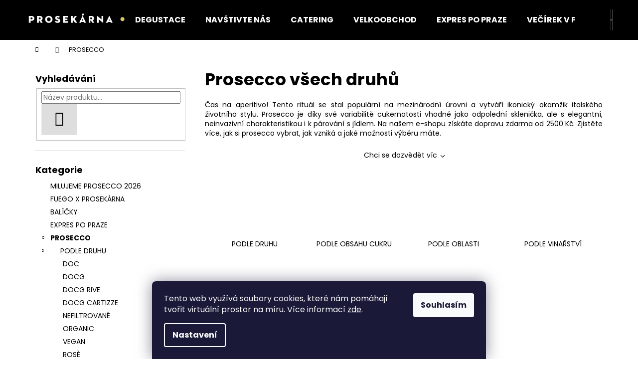

--- FILE ---
content_type: text/html; charset=utf-8
request_url: https://www.prosekarna.cz/prosecco/?pv27=208
body_size: 34877
content:
<!doctype html><html lang="cs" dir="ltr" class="header-background-dark external-fonts-loaded"><head><meta charset="utf-8" /><meta name="viewport" content="width=device-width,initial-scale=1" /><title>Prosecco - největší výběr a expresní doprava | Prosekárna</title><link rel="preconnect" href="https://cdn.myshoptet.com" /><link rel="dns-prefetch" href="https://cdn.myshoptet.com" /><link rel="preload" href="https://cdn.myshoptet.com/prj/dist/master/cms/libs/jquery/jquery-1.11.3.min.js" as="script" /><link href="https://cdn.myshoptet.com/prj/dist/master/cms/templates/frontend_templates/shared/css/font-face/poppins.css" rel="stylesheet"><link href="https://cdn.myshoptet.com/prj/dist/master/shop/dist/font-shoptet-12.css.d637f40c301981789c16.css" rel="stylesheet"><script>
dataLayer = [];
dataLayer.push({'shoptet' : {
    "pageId": 1347,
    "pageType": "category",
    "currency": "CZK",
    "currencyInfo": {
        "decimalSeparator": ",",
        "exchangeRate": 1,
        "priceDecimalPlaces": 2,
        "symbol": "K\u010d",
        "symbolLeft": 0,
        "thousandSeparator": " "
    },
    "language": "cs",
    "projectId": 320353,
    "category": {
        "guid": "c3f566b5-a300-11ed-88b4-ac1f6b0076ec",
        "path": "Prosecco v\u0161ech druh\u016f",
        "parentCategoryGuid": null
    },
    "cartInfo": {
        "id": null,
        "freeShipping": false,
        "freeShippingFrom": 2499,
        "leftToFreeGift": {
            "formattedPrice": "0 K\u010d",
            "priceLeft": 0
        },
        "freeGift": false,
        "leftToFreeShipping": {
            "priceLeft": 2499,
            "dependOnRegion": 0,
            "formattedPrice": "2 499 K\u010d"
        },
        "discountCoupon": [],
        "getNoBillingShippingPrice": {
            "withoutVat": 0,
            "vat": 0,
            "withVat": 0
        },
        "cartItems": [],
        "taxMode": "ORDINARY"
    },
    "cart": [],
    "customer": {
        "priceRatio": 1,
        "priceListId": 1,
        "groupId": null,
        "registered": false,
        "mainAccount": false
    }
}});
dataLayer.push({'cookie_consent' : {
    "marketing": "denied",
    "analytics": "denied"
}});
document.addEventListener('DOMContentLoaded', function() {
    shoptet.consent.onAccept(function(agreements) {
        if (agreements.length == 0) {
            return;
        }
        dataLayer.push({
            'cookie_consent' : {
                'marketing' : (agreements.includes(shoptet.config.cookiesConsentOptPersonalisation)
                    ? 'granted' : 'denied'),
                'analytics': (agreements.includes(shoptet.config.cookiesConsentOptAnalytics)
                    ? 'granted' : 'denied')
            },
            'event': 'cookie_consent'
        });
    });
});
</script>

<!-- Google Tag Manager -->
<script>(function(w,d,s,l,i){w[l]=w[l]||[];w[l].push({'gtm.start':
new Date().getTime(),event:'gtm.js'});var f=d.getElementsByTagName(s)[0],
j=d.createElement(s),dl=l!='dataLayer'?'&l='+l:'';j.async=true;j.src=
'https://www.googletagmanager.com/gtm.js?id='+i+dl;f.parentNode.insertBefore(j,f);
})(window,document,'script','dataLayer','GTM-PD3JNK7');</script>
<!-- End Google Tag Manager -->

<meta property="og:type" content="website"><meta property="og:site_name" content="prosekarna.cz"><meta property="og:url" content="https://www.prosekarna.cz/prosecco/?pv27=208"><meta property="og:title" content="Prosecco - největší výběr a expresní doprava | Prosekárna"><meta name="author" content="Prosekárna"><meta name="web_author" content="Shoptet.cz"><meta name="dcterms.rightsHolder" content="www.prosekarna.cz"><meta name="robots" content="index,follow"><meta property="og:image" content="https://cdn.myshoptet.com/usr/www.prosekarna.cz/user/logos/logo_pruh.jpg?t=1768359695"><meta property="og:description" content="Prosecco všech druhů, Prosekárna"><meta name="description" content="Prosecco všech druhů, Prosekárna"><meta name="google-site-verification" content="5SQU2D9WGn7wf_tj2HPOonJLaspQGfmmaKoIKRvC5d0"><style>:root {--color-primary: #000000;--color-primary-h: 0;--color-primary-s: 0%;--color-primary-l: 0%;--color-primary-hover: #4b4f54;--color-primary-hover-h: 213;--color-primary-hover-s: 6%;--color-primary-hover-l: 31%;--color-secondary: #000000;--color-secondary-h: 0;--color-secondary-s: 0%;--color-secondary-l: 0%;--color-secondary-hover: #9b9b9b;--color-secondary-hover-h: 0;--color-secondary-hover-s: 0%;--color-secondary-hover-l: 61%;--color-tertiary: #9b9b9b;--color-tertiary-h: 0;--color-tertiary-s: 0%;--color-tertiary-l: 61%;--color-tertiary-hover: #cfcfcf;--color-tertiary-hover-h: 0;--color-tertiary-hover-s: 0%;--color-tertiary-hover-l: 81%;--color-header-background: #000000;--template-font: "Poppins";--template-headings-font: "Poppins";--header-background-url: none;--cookies-notice-background: #1A1937;--cookies-notice-color: #F8FAFB;--cookies-notice-button-hover: #f5f5f5;--cookies-notice-link-hover: #27263f;--templates-update-management-preview-mode-content: "Náhled aktualizací šablony je aktivní pro váš prohlížeč."}</style>
    
    <link href="https://cdn.myshoptet.com/prj/dist/master/shop/dist/main-12.less.cbeb3006c3de8c1b385d.css" rel="stylesheet" />
                <link href="https://cdn.myshoptet.com/prj/dist/master/shop/dist/mobile-header-v1-12.less.a3f5e7d2d0fb934ead19.css" rel="stylesheet" />
    
    <script>var shoptet = shoptet || {};</script>
    <script src="https://cdn.myshoptet.com/prj/dist/master/shop/dist/main-3g-header.js.05f199e7fd2450312de2.js"></script>
<!-- User include --><!-- api 473(125) html code header -->

                <style>
                    #order-billing-methods .radio-wrapper[data-guid="f840f496-9b1d-11ed-88b4-ac1f6b0076ec"]:not(.cggooglepay), #order-billing-methods .radio-wrapper[data-guid="29cb6e9b-66d5-11eb-ac23-ac1f6b0076ec"]:not(.cgapplepay) {
                        display: none;
                    }
                </style>
                <script type="text/javascript">
                    document.addEventListener('DOMContentLoaded', function() {
                        if (getShoptetDataLayer('pageType') === 'billingAndShipping') {
                            
                try {
                    if (window.ApplePaySession && window.ApplePaySession.canMakePayments()) {
                        document.querySelector('#order-billing-methods .radio-wrapper[data-guid="29cb6e9b-66d5-11eb-ac23-ac1f6b0076ec"]').classList.add('cgapplepay');
                    }
                } catch (err) {} 
            
                            
                const cgBaseCardPaymentMethod = {
                        type: 'CARD',
                        parameters: {
                            allowedAuthMethods: ["PAN_ONLY", "CRYPTOGRAM_3DS"],
                            allowedCardNetworks: [/*"AMEX", "DISCOVER", "INTERAC", "JCB",*/ "MASTERCARD", "VISA"]
                        }
                };
                
                function cgLoadScript(src, callback)
                {
                    var s,
                        r,
                        t;
                    r = false;
                    s = document.createElement('script');
                    s.type = 'text/javascript';
                    s.src = src;
                    s.onload = s.onreadystatechange = function() {
                        if ( !r && (!this.readyState || this.readyState == 'complete') )
                        {
                            r = true;
                            callback();
                        }
                    };
                    t = document.getElementsByTagName('script')[0];
                    t.parentNode.insertBefore(s, t);
                } 
                
                function cgGetGoogleIsReadyToPayRequest() {
                    return Object.assign(
                        {},
                        {
                            apiVersion: 2,
                            apiVersionMinor: 0
                        },
                        {
                            allowedPaymentMethods: [cgBaseCardPaymentMethod]
                        }
                    );
                }

                function onCgGooglePayLoaded() {
                    let paymentsClient = new google.payments.api.PaymentsClient({environment: 'PRODUCTION'});
                    paymentsClient.isReadyToPay(cgGetGoogleIsReadyToPayRequest()).then(function(response) {
                        if (response.result) {
                            document.querySelector('#order-billing-methods .radio-wrapper[data-guid="f840f496-9b1d-11ed-88b4-ac1f6b0076ec"]').classList.add('cggooglepay');	 	 	 	 	 
                        }
                    })
                    .catch(function(err) {});
                }
                
                cgLoadScript('https://pay.google.com/gp/p/js/pay.js', onCgGooglePayLoaded);
            
                        }
                    });
                </script> 
                
<!-- service 409(63) html code header -->
<style>
#filters h4{cursor:pointer;}[class~=slider-wrapper],[class~=filter-section]{padding-left:0;}#filters h4{padding-left:13.5pt;}[class~=filter-section],[class~=slider-wrapper]{padding-bottom:0 !important;}#filters h4:before{position:absolute;}#filters h4:before{left:0;}[class~=filter-section],[class~=slider-wrapper]{padding-right:0;}#filters h4{padding-bottom:9pt;}#filters h4{padding-right:13.5pt;}#filters > .slider-wrapper,[class~=slider-wrapper] > div,.filter-sections form,[class~=slider-wrapper][class~=filter-section] > div,.razeni > form{display:none;}#filters h4:before,#filters .otevreny h4:before{content:"\e911";}#filters h4{padding-top:9pt;}[class~=filter-section],[class~=slider-wrapper]{padding-top:0 !important;}[class~=filter-section]{border-top-width:0 !important;}[class~=filter-section]{border-top-style:none !important;}[class~=filter-section]{border-top-color:currentColor !important;}#filters .otevreny h4:before,#filters h4:before{font-family:shoptet;}#filters h4{position:relative;}#filters h4{margin-left:0 !important;}[class~=filter-section]{border-image:none !important;}#filters h4{margin-bottom:0 !important;}#filters h4{margin-right:0 !important;}#filters h4{margin-top:0 !important;}#filters h4{border-top-width:.0625pc;}#filters h4{border-top-style:solid;}#filters h4{border-top-color:#e0e0e0;}[class~=slider-wrapper]{max-width:none;}[class~=otevreny] form,.slider-wrapper.otevreny > div,[class~=slider-wrapper][class~=otevreny] > div,.otevreny form{display:block;}#filters h4{border-image:none;}[class~=param-filter-top]{margin-bottom:.9375pc;}[class~=otevreny] form{margin-bottom:15pt;}[class~=slider-wrapper]{color:inherit;}#filters .otevreny h4:before{-webkit-transform:rotate(180deg);}[class~=slider-wrapper],#filters h4:before{background:none;}#filters h4:before{-webkit-transform:rotate(90deg);}#filters h4:before{-moz-transform:rotate(90deg);}[class~=param-filter-top] form{display:block !important;}#filters h4:before{-o-transform:rotate(90deg);}#filters h4:before{-ms-transform:rotate(90deg);}#filters h4:before{transform:rotate(90deg);}#filters h4:before{font-size:.104166667in;}#filters .otevreny h4:before{-moz-transform:rotate(180deg);}#filters .otevreny h4:before{-o-transform:rotate(180deg);}#filters h4:before{top:36%;}#filters .otevreny h4:before{-ms-transform:rotate(180deg);}#filters h4:before{height:auto;}#filters h4:before{width:auto;}#filters .otevreny h4:before{transform:rotate(180deg);}
@media screen and (max-width: 767px) {
.param-filter-top{padding-top: 15px;}
}
#content .filters-wrapper > div:first-of-type, #footer .filters-wrapper > div:first-of-type {text-align: left;}
.template-11.one-column-body .content .filter-sections{padding-top: 15px; padding-bottom: 15px;}
</style>
<!-- service 659(306) html code header -->
<link rel="stylesheet" type="text/css" href="https://cdn.myshoptet.com/usr/fvstudio.myshoptet.com/user/documents/showmore/fv-studio-app-showmore.css?v=21.10.1">

<!-- /User include --><link rel="shortcut icon" href="/favicon.ico" type="image/x-icon" /><link rel="canonical" href="https://www.prosekarna.cz/prosecco/" />    <!-- Global site tag (gtag.js) - Google Analytics -->
    <script async src="https://www.googletagmanager.com/gtag/js?id=UA-161156513-1"></script>
    <script>
        
        window.dataLayer = window.dataLayer || [];
        function gtag(){dataLayer.push(arguments);}
        

                    console.debug('default consent data');

            gtag('consent', 'default', {"ad_storage":"denied","analytics_storage":"denied","ad_user_data":"denied","ad_personalization":"denied","wait_for_update":500});
            dataLayer.push({
                'event': 'default_consent'
            });
        
        gtag('js', new Date());

                gtag('config', 'UA-161156513-1', { 'groups': "UA" });
        
        
        
        
        
        
        
        
        
        
        
        
        
        
        
        
        
        
        
        
        document.addEventListener('DOMContentLoaded', function() {
            if (typeof shoptet.tracking !== 'undefined') {
                for (var id in shoptet.tracking.bannersList) {
                    gtag('event', 'view_promotion', {
                        "send_to": "UA",
                        "promotions": [
                            {
                                "id": shoptet.tracking.bannersList[id].id,
                                "name": shoptet.tracking.bannersList[id].name,
                                "position": shoptet.tracking.bannersList[id].position
                            }
                        ]
                    });
                }
            }

            shoptet.consent.onAccept(function(agreements) {
                if (agreements.length !== 0) {
                    console.debug('gtag consent accept');
                    var gtagConsentPayload =  {
                        'ad_storage': agreements.includes(shoptet.config.cookiesConsentOptPersonalisation)
                            ? 'granted' : 'denied',
                        'analytics_storage': agreements.includes(shoptet.config.cookiesConsentOptAnalytics)
                            ? 'granted' : 'denied',
                                                                                                'ad_user_data': agreements.includes(shoptet.config.cookiesConsentOptPersonalisation)
                            ? 'granted' : 'denied',
                        'ad_personalization': agreements.includes(shoptet.config.cookiesConsentOptPersonalisation)
                            ? 'granted' : 'denied',
                        };
                    console.debug('update consent data', gtagConsentPayload);
                    gtag('consent', 'update', gtagConsentPayload);
                    dataLayer.push(
                        { 'event': 'update_consent' }
                    );
                }
            });
        });
    </script>
</head><body class="desktop id-1347 in-prosecco template-12 type-category multiple-columns-body columns-3 ums_forms_redesign--off ums_a11y_category_page--on ums_discussion_rating_forms--off ums_flags_display_unification--on ums_a11y_login--on mobile-header-version-1"><noscript>
    <style>
        #header {
            padding-top: 0;
            position: relative !important;
            top: 0;
        }
        .header-navigation {
            position: relative !important;
        }
        .overall-wrapper {
            margin: 0 !important;
        }
        body:not(.ready) {
            visibility: visible !important;
        }
    </style>
    <div class="no-javascript">
        <div class="no-javascript__title">Musíte změnit nastavení vašeho prohlížeče</div>
        <div class="no-javascript__text">Podívejte se na: <a href="https://www.google.com/support/bin/answer.py?answer=23852">Jak povolit JavaScript ve vašem prohlížeči</a>.</div>
        <div class="no-javascript__text">Pokud používáte software na blokování reklam, může být nutné povolit JavaScript z této stránky.</div>
        <div class="no-javascript__text">Děkujeme.</div>
    </div>
</noscript>

        <div id="fb-root"></div>
        <script>
            window.fbAsyncInit = function() {
                FB.init({
//                    appId            : 'your-app-id',
                    autoLogAppEvents : true,
                    xfbml            : true,
                    version          : 'v19.0'
                });
            };
        </script>
        <script async defer crossorigin="anonymous" src="https://connect.facebook.net/cs_CZ/sdk.js"></script><script>
&lt;!-- Google Tag Manager --&gt;
&lt;script&gt;(function(w,d,s,l,i){w[l]=w[l]||[];w[l].push({&#39;gtm.start&#39;:
new Date().getTime(),event:&#39;gtm.js&#39;});var f=d.getElementsByTagName(s)[0],
j=d.createElement(s),dl=l!=&#39;dataLayer&#39;?&#39;&amp;l=&#39;+l:&#39;&#39;;j.async=true;j.src=
&#39;https://www.googletagmanager.com/gtm.js?id=&#39;+i+dl;f.parentNode.insertBefore(j,f);
})(window,document,&#39;script&#39;,&#39;dataLayer&#39;,&#39;GTM-PD3JNK7&#39;);&lt;/script&gt;
&lt;!-- End Google Tag Manager --&gt;
</script>

<!-- Google Tag Manager (noscript) -->
<noscript><iframe src="https://www.googletagmanager.com/ns.html?id=GTM-PD3JNK7"
height="0" width="0" style="display:none;visibility:hidden"></iframe></noscript>
<!-- End Google Tag Manager (noscript) -->

    <div class="siteCookies siteCookies--bottom siteCookies--dark js-siteCookies" role="dialog" data-testid="cookiesPopup" data-nosnippet>
        <div class="siteCookies__form">
            <div class="siteCookies__content">
                <div class="siteCookies__text">
                    <p><span style="font-weight: 400;">Tento web využívá soubory cookies, které nám pomáhají tvořit virtuální prostor na míru. </span>Více informací <a href="https://320353.myshoptet.com/podminky-ochrany-osobnich-udaju/" target="\"><span style="color: #ffffff;">zde</span></a>.</p>
                </div>
                <p class="siteCookies__links">
                    <button class="siteCookies__link js-cookies-settings" aria-label="Nastavení cookies" data-testid="cookiesSettings">Nastavení</button>
                </p>
            </div>
            <div class="siteCookies__buttonWrap">
                                <button class="siteCookies__button js-cookiesConsentSubmit" value="all" aria-label="Přijmout cookies" data-testid="buttonCookiesAccept">Souhlasím</button>
            </div>
        </div>
        <script>
            document.addEventListener("DOMContentLoaded", () => {
                const siteCookies = document.querySelector('.js-siteCookies');
                document.addEventListener("scroll", shoptet.common.throttle(() => {
                    const st = document.documentElement.scrollTop;
                    if (st > 1) {
                        siteCookies.classList.add('siteCookies--scrolled');
                    } else {
                        siteCookies.classList.remove('siteCookies--scrolled');
                    }
                }, 100));
            });
        </script>
    </div>
<a href="#content" class="skip-link sr-only">Přejít na obsah</a><div class="overall-wrapper">
    <div class="user-action">
                        <dialog id="login" class="dialog dialog--modal dialog--fullscreen js-dialog--modal" aria-labelledby="loginHeading">
        <div class="dialog__close dialog__close--arrow">
                        <button type="button" class="btn toggle-window-arr" data-dialog-close data-testid="backToShop">Zpět <span>do obchodu</span></button>
            </div>
        <div class="dialog__wrapper">
            <div class="dialog__content dialog__content--form">
                <div class="dialog__header">
                    <h2 id="loginHeading" class="dialog__heading dialog__heading--login">Přihlášení k vašemu účtu</h2>
                </div>
                <div id="customerLogin" class="dialog__body">
                    <form action="/action/Customer/Login/" method="post" id="formLoginIncluded" class="csrf-enabled formLogin" data-testid="formLogin"><input type="hidden" name="referer" value="" /><div class="form-group"><div class="input-wrapper email js-validated-element-wrapper no-label"><input type="email" name="email" class="form-control" autofocus placeholder="E-mailová adresa (např. jan@novak.cz)" data-testid="inputEmail" autocomplete="email" required /></div></div><div class="form-group"><div class="input-wrapper password js-validated-element-wrapper no-label"><input type="password" name="password" class="form-control" placeholder="Heslo" data-testid="inputPassword" autocomplete="current-password" required /><span class="no-display">Nemůžete vyplnit toto pole</span><input type="text" name="surname" value="" class="no-display" /></div></div><div class="form-group"><div class="login-wrapper"><button type="submit" class="btn btn-secondary btn-text btn-login" data-testid="buttonSubmit">Přihlásit se</button><div class="password-helper"><a href="/registrace/" data-testid="signup" rel="nofollow">Nová registrace</a><a href="/klient/zapomenute-heslo/" rel="nofollow">Zapomenuté heslo</a></div></div></div></form>
                </div>
            </div>
        </div>
    </dialog>
            </div>
<header id="header"><div class="container navigation-wrapper"><div class="site-name"><a href="/" data-testid="linkWebsiteLogo"><img src="https://cdn.myshoptet.com/usr/www.prosekarna.cz/user/logos/logo_pruh.jpg" alt="Prosekárna" fetchpriority="low" /></a></div><nav id="navigation" aria-label="Hlavní menu" data-collapsible="true"><div class="navigation-in menu"><ul class="menu-level-1" role="menubar" data-testid="headerMenuItems"><li class="menu-item-1623" role="none"><a href="/degustace/" data-testid="headerMenuItem" role="menuitem" aria-expanded="false"><b>DEGUSTACE</b></a></li>
<li class="menu-item-1160" role="none"><a href="/navstivte-nas/" data-testid="headerMenuItem" role="menuitem" aria-expanded="false"><b>NAVŠTIVTE NÁS</b></a></li>
<li class="menu-item-1319" role="none"><a href="/catering/" data-testid="headerMenuItem" role="menuitem" aria-expanded="false"><b>CATERING</b></a></li>
<li class="menu-item-1163" role="none"><a href="/velkoobchod/" data-testid="headerMenuItem" role="menuitem" aria-expanded="false"><b>VELKOOBCHOD</b></a></li>
<li class="menu-item-1579" role="none"><a href="/expres-wolt/" data-testid="headerMenuItem" role="menuitem" aria-expanded="false"><b>EXPRES PO PRAZE</b></a></li>
<li class="menu-item-1250" role="none"><a href="/vecirek-v-prosekarne/" data-testid="headerMenuItem" role="menuitem" aria-expanded="false"><b>VEČÍREK V PROSEKÁRNĚ</b></a></li>
<li class="menu-item-1073" role="none"><a href="/balicky/" data-testid="headerMenuItem" role="menuitem" aria-expanded="false"><b>BALÍČKY</b></a></li>
<li class="menu-item-1691" role="none"><a href="/milujeme-prosecco-2026/" data-testid="headerMenuItem" role="menuitem" aria-expanded="false"><b>MILUJEME PROSECCO 2026</b></a></li>
<li class="menu-item-1292" role="none"><a href="/pridej-se-k-nam/" data-testid="headerMenuItem" role="menuitem" aria-expanded="false"><b>PŘIDEJ SE K NÁM</b></a></li>
<li class="menu-item-29" role="none"><a href="/kontakty/" data-testid="headerMenuItem" role="menuitem" aria-expanded="false"><b>KONTAKTY</b></a></li>
<li class="menu-item-1166" role="none"><a href="/obchodni-podminky/" data-testid="headerMenuItem" role="menuitem" aria-expanded="false"><b>OBCHODNÍ PODMÍNKY</b></a></li>
<li class="menu-item-1169" role="none"><a href="/ochrana-osobnich-udaju/" data-testid="headerMenuItem" role="menuitem" aria-expanded="false"><b>OCHRANA OSOBNÍCH ÚDAJŮ</b></a></li>
<li class="appended-category menu-item-1775" role="none"><a href="/fuego-x-prosekarna/"><b>FUEGO X PROSEKÁRNA</b></a></li><li class="appended-category menu-item-1347 ext" role="none"><a href="/prosecco/"><b>PROSECCO</b><span class="submenu-arrow" role="menuitem"></span></a><ul class="menu-level-2 menu-level-2-appended" role="menu"><li class="menu-item-911" role="none"><a href="/prosecco-podle-druhu/" data-testid="headerMenuItem" role="menuitem"><span>PODLE DRUHU</span></a></li><li class="menu-item-860" role="none"><a href="/prosecco-podle-obsahu-cukru/" data-testid="headerMenuItem" role="menuitem"><span>PODLE OBSAHU CUKRU</span></a></li><li class="menu-item-959" role="none"><a href="/podle-oblasti/" data-testid="headerMenuItem" role="menuitem"><span>PODLE OBLASTI</span></a></li><li class="menu-item-698" role="none"><a href="/prosecco-podle-vinarstvi/" data-testid="headerMenuItem" role="menuitem"><span>PODLE VINAŘSTVÍ</span></a></li><li class="menu-item-944" role="none"><a href="/podle-ceny/" data-testid="headerMenuItem" role="menuitem"><span>PODLE CENY</span></a></li><li class="menu-item-1076" role="none"><a href="/podlevelikosti/" data-testid="headerMenuItem" role="menuitem"><span>PODLE VELIKOSTI</span></a></li></ul></li><li class="appended-category menu-item-1133 ext" role="none"><a href="/ticha-vina/"><b>TICHÁ VÍNA</b><span class="submenu-arrow" role="menuitem"></span></a><ul class="menu-level-2 menu-level-2-appended" role="menu"><li class="menu-item-1568" role="none"><a href="/ca-di-rajo-ticha-vina/" data-testid="headerMenuItem" role="menuitem"><span>CA&#039;DI RAJO</span></a></li><li class="menu-item-1136" role="none"><a href="/capoforte/" data-testid="headerMenuItem" role="menuitem"><span>CAPOFORTE</span></a></li><li class="menu-item-1202" role="none"><a href="/latentia/" data-testid="headerMenuItem" role="menuitem"><span>LATENTIA</span></a></li><li class="menu-item-1571" role="none"><a href="/l-antica-quercia-tiche-vino/" data-testid="headerMenuItem" role="menuitem"><span>L&#039;ANTICA QUERCIA</span></a></li><li class="menu-item-1574" role="none"><a href="/perlage-tiche-vino/" data-testid="headerMenuItem" role="menuitem"><span>PERLAGE</span></a></li><li class="menu-item-1592" role="none"><a href="/piandimare/" data-testid="headerMenuItem" role="menuitem"><span>PIANDIMARE</span></a></li><li class="menu-item-1585" role="none"><a href="/tenuta-la-presa/" data-testid="headerMenuItem" role="menuitem"><span>TENUTA LA PRESA</span></a></li></ul></li><li class="appended-category menu-item-1145" role="none"><a href="/darkove-vouchery/"><b>DÁRKOVÉ VOUCHERY</b></a></li><li class="appended-category menu-item-1220" role="none"><a href="/darkove-sety/"><b>DÁRKOVÉ SETY</b></a></li><li class="appended-category menu-item-824" role="none"><a href="/prislusenstvi-k-proseccu/"><b>PŘÍSLUŠENSTVÍ </b></a></li><li class="appended-category menu-item-1591" role="none"><a href="/tricka/"><b>TRIČKA</b></a></li><li class="appended-category menu-item-1142" role="none"><a href="/kava/"><b>KÁVA</b></a></li></ul>
    <ul class="navigationActions" role="menu">
                            <li role="none">
                                    <a href="/login/?backTo=%2Fprosecco%2F%3Fpv27%3D208" rel="nofollow" data-testid="signin" role="menuitem"><span>Přihlášení</span></a>
                            </li>
                        </ul>
</div><span class="navigation-close"></span></nav><div class="menu-helper" data-testid="hamburgerMenu"><span>Více</span></div>

    <div class="navigation-buttons">
                <a href="#" class="toggle-window" data-target="search" data-testid="linkSearchIcon"><span class="sr-only">Hledat</span></a>
                    
        <button class="top-nav-button top-nav-button-login" type="button" data-dialog-id="login" aria-haspopup="dialog" aria-controls="login" data-testid="signin">
            <span class="sr-only">Přihlášení</span>
        </button>
                    <a href="/kosik/" class="toggle-window cart-count" data-target="cart" data-testid="headerCart" rel="nofollow" aria-haspopup="dialog" aria-expanded="false" aria-controls="cart-widget"><span class="sr-only">Nákupní košík</span></a>
        <a href="#" class="toggle-window" data-target="navigation" data-testid="hamburgerMenu"><span class="sr-only">Menu</span></a>
    </div>

</div></header><!-- / header -->


<div id="content-wrapper" class="container content-wrapper">
    
                                <div class="breadcrumbs navigation-home-icon-wrapper" itemscope itemtype="https://schema.org/BreadcrumbList">
                                                                            <span id="navigation-first" data-basetitle="Prosekárna" itemprop="itemListElement" itemscope itemtype="https://schema.org/ListItem">
                <a href="/" itemprop="item" class="navigation-home-icon"><span class="sr-only" itemprop="name">Domů</span></a>
                <span class="navigation-bullet">/</span>
                <meta itemprop="position" content="1" />
            </span>
                                            <span id="navigation-1" itemprop="itemListElement" itemscope itemtype="https://schema.org/ListItem" data-testid="breadcrumbsLastLevel">
                <meta itemprop="item" content="https://www.prosekarna.cz/prosecco/?pv27=208" />
                <meta itemprop="position" content="2" />
                <span itemprop="name" data-title="Prosecco všech druhů">PROSECCO</span>
            </span>
            </div>
            
    <div class="content-wrapper-in">
                                                <aside class="sidebar sidebar-left"  data-testid="sidebarMenu">
                                                                                                <div class="sidebar-inner">
                                                                                                        <div class="box box-bg-variant box-sm box-search"><div class="search search-widget" data-testid="searchWidget">
    <h4><span>Vyhledávání</span></h4>
            <form class="search-form compact-form" action="/action/ProductSearch/prepareString/" method="post" id="formSearchFormWidget" data-testid="searchFormWidget">
            <fieldset>
                <input type="hidden" name="language" value="cs" />
                                <input type="search" name="string" id="s-word" class="form-control js-search-input"
                    placeholder="Název produktu..."
                    autocomplete="off"
                    data-testid="searchInput"
                />
                                <button type="submit" class="btn btn-default btn-arrow-right" data-testid="searchBtn"><span class="sr-only">Hledat</span></button>
            </fieldset>
        </form>
    </div>
</div>
                                                                                                            <div class="box box-bg-default box-categories">    <div class="skip-link__wrapper">
        <span id="categories-start" class="skip-link__target js-skip-link__target sr-only" tabindex="-1">&nbsp;</span>
        <a href="#categories-end" class="skip-link skip-link--start sr-only js-skip-link--start">Přeskočit kategorie</a>
    </div>

<h4>Kategorie</h4>


<div id="categories"><div class="categories cat-01 expanded" id="cat-1691"><div class="topic"><a href="/milujeme-prosecco-2026/">MILUJEME PROSECCO 2026<span class="cat-trigger">&nbsp;</span></a></div></div><div class="categories cat-02 expanded" id="cat-1775"><div class="topic"><a href="/fuego-x-prosekarna/">FUEGO X PROSEKÁRNA<span class="cat-trigger">&nbsp;</span></a></div></div><div class="categories cat-01 expanded" id="cat-1073"><div class="topic"><a href="/balicky/">BALÍČKY<span class="cat-trigger">&nbsp;</span></a></div></div><div class="categories cat-02 expanded" id="cat-1579"><div class="topic"><a href="/expres-wolt/">EXPRES PO PRAZE<span class="cat-trigger">&nbsp;</span></a></div></div><div class="categories cat-01 expandable active expanded" id="cat-1347"><div class="topic active"><a href="/prosecco/">PROSECCO<span class="cat-trigger">&nbsp;</span></a></div>

                    <ul class=" active expanded">
                                        <li class="
                                 expandable                 expanded                ">
                <a href="/prosecco-podle-druhu/">
                    PODLE DRUHU
                    <span class="cat-trigger">&nbsp;</span>                </a>
                                                            

                    <ul class=" expanded">
                                        <li >
                <a href="/doc-2/">
                    DOC
                                    </a>
                                                                </li>
                                <li >
                <a href="/docg-2/">
                    DOCG
                                    </a>
                                                                </li>
                                <li >
                <a href="/docg-rive-2/">
                    DOCG RIVE
                                    </a>
                                                                </li>
                                <li >
                <a href="/docg-cartizze-2/">
                    DOCG CARTIZZE
                                    </a>
                                                                </li>
                                <li >
                <a href="/nefiltrovane/">
                    NEFILTROVANÉ
                                    </a>
                                                                </li>
                                <li >
                <a href="/organic-2/">
                    ORGANIC
                                    </a>
                                                                </li>
                                <li >
                <a href="/vegan-2/">
                    VEGAN
                                    </a>
                                                                </li>
                                <li >
                <a href="/rose-2/">
                    ROSÈ
                                    </a>
                                                                </li>
                                <li >
                <a href="/spritz-2/">
                    SPRITZ
                                    </a>
                                                                </li>
                                <li >
                <a href="/frizzante-2/">
                    FRIZZANTE
                                    </a>
                                                                </li>
                                <li >
                <a href="/nealkoholicke-2/">
                    NEALKOHOLICKÉ
                                    </a>
                                                                </li>
                </ul>
    
                                                </li>
                                <li class="
                                 expandable                 expanded                ">
                <a href="/prosecco-podle-obsahu-cukru/">
                    PODLE OBSAHU CUKRU
                    <span class="cat-trigger">&nbsp;</span>                </a>
                                                            

                    <ul class=" expanded">
                                        <li >
                <a href="/zerobrut/">
                    ZERO
                                    </a>
                                                                </li>
                                <li >
                <a href="/extra-brut-2/">
                    EXTRA BRUT
                                    </a>
                                                                </li>
                                <li >
                <a href="/brut-2/">
                    BRUT
                                    </a>
                                                                </li>
                                <li >
                <a href="/extra-dry-2/">
                    EXTRA DRY
                                    </a>
                                                                </li>
                                <li >
                <a href="/dry-2/">
                    DRY
                                    </a>
                                                                </li>
                </ul>
    
                                                </li>
                                <li class="
                                 expandable                 expanded                ">
                <a href="/podle-oblasti/">
                    PODLE OBLASTI
                    <span class="cat-trigger">&nbsp;</span>                </a>
                                                            

                    <ul class=" expanded">
                                        <li >
                <a href="/valdobbiadene-2/">
                    VALDOBBIADENE DOCG
                                    </a>
                                                                </li>
                                <li >
                <a href="/asolo-2/">
                    ASOLO DOCG
                                    </a>
                                                                </li>
                                <li >
                <a href="/treviso-doc-2/">
                    TREVISO DOC
                                    </a>
                                                                </li>
                </ul>
    
                                                </li>
                                <li class="
                                 expandable                 expanded                ">
                <a href="/prosecco-podle-vinarstvi/">
                    PODLE VINAŘSTVÍ
                    <span class="cat-trigger">&nbsp;</span>                </a>
                                                            

                    <ul class=" expanded">
                                        <li >
                <a href="/anno-domini/">
                    47 ANNO DOMINI
                                    </a>
                                                                </li>
                                <li >
                <a href="/600-campi/">
                    600 CAMPI
                                    </a>
                                                                </li>
                                <li >
                <a href="/andreola/">
                    ANDREOLA
                                    </a>
                                                                </li>
                                <li >
                <a href="/bastia/">
                    BASTIA
                                    </a>
                                                                </li>
                                <li >
                <a href="/bedin/">
                    BEDIN
                                    </a>
                                                                </li>
                                <li >
                <a href="/bellenda/">
                    BELLENDA
                                    </a>
                                                                </li>
                                <li >
                <a href="/beniamino-maschio/">
                    BENIAMINO MASCHIO
                                    </a>
                                                                </li>
                                <li >
                <a href="/bepin-de-eto/">
                    BEPIN DE ETO
                                    </a>
                                                                </li>
                                <li >
                <a href="/bortolin-angelo/">
                    BORTOLIN ANGELO
                                    </a>
                                                                </li>
                                <li >
                <a href="/faotto-bottignolo/">
                    BOTTIGNOLO
                                    </a>
                                                                </li>
                                <li >
                <a href="/ca-dei-berti/">
                    CA´DEI BERTI
                                    </a>
                                                                </li>
                                <li >
                <a href="/ca-di-rajo/">
                    CA´ DI RAJO
                                    </a>
                                                                </li>
                                <li >
                <a href="/cantina-vedova/">
                    CANTINA VEDOVA
                                    </a>
                                                                </li>
                                <li >
                <a href="/case-paolin/">
                    CASE PAOLIN
                                    </a>
                                                                </li>
                                <li >
                <a href="/col-del-lupo/">
                    COL DEL LUPO
                                    </a>
                                                                </li>
                                <li class="
                                 expandable                 expanded                ">
                <a href="/corvezzo/">
                    CORVEZZO
                    <span class="cat-trigger">&nbsp;</span>                </a>
                                                            

                    <ul class=" expanded">
                                        <li >
                <a href="/dopo-lavoro/">
                    DOPO LAVORO
                                    </a>
                                                                </li>
                                <li >
                <a href="/family-collection/">
                    FAMILY COLLECTION
                                    </a>
                                                                </li>
                </ul>
    
                                                </li>
                                <li >
                <a href="/costadila/">
                    COSTADILÀ
                                    </a>
                                                                </li>
                                <li >
                <a href="/duca-di-dolle/">
                    DUCA DI DOLLE
                                    </a>
                                                                </li>
                                <li >
                <a href="/garbara/">
                    GARBARA
                                    </a>
                                                                </li>
                                <li >
                <a href="/gregoletto/">
                    GREGOLETTO
                                    </a>
                                                                </li>
                                <li >
                <a href="/integrale/">
                    INTEGRALE
                                    </a>
                                                                </li>
                                <li >
                <a href="/iris-vigneti/">
                    IRIS VIGNETI
                                    </a>
                                                                </li>
                                <li >
                <a href="/l-antica-quercia/">
                    L&#039;ANTICA QUERCIA
                                    </a>
                                                                </li>
                                <li >
                <a href="/la-tordera/">
                    LA TORDERA
                                    </a>
                                                                </li>
                                <li >
                <a href="/le-manzane/">
                    LE MANZANE
                                    </a>
                                                                </li>
                                <li >
                <a href="/le-volpere/">
                    LE VOLPERE
                                    </a>
                                                                </li>
                                <li >
                <a href="/luca-ricci/">
                    LUCA RICCI
                                    </a>
                                                                </li>
                                <li >
                <a href="/marchiori/">
                    MARCHIORI
                                    </a>
                                                                </li>
                                <li >
                <a href="/massot/">
                    MASOT
                                    </a>
                                                                </li>
                                <li >
                <a href="/marsuret/">
                    MARSURET
                                    </a>
                                                                </li>
                                <li >
                <a href="/mongarda/">
                    MONGARDA
                                    </a>
                                                                </li>
                                <li >
                <a href="/nani-rizzi/">
                    NANI RIZZI
                                    </a>
                                                                </li>
                                <li >
                <a href="/pietro-de-conti/">
                    PDC
                                    </a>
                                                                </li>
                                <li >
                <a href="/perlage/">
                    PERLAGE
                                    </a>
                                                                </li>
                                <li >
                <a href="/rebuli/">
                    REBULI
                                    </a>
                                                                </li>
                                <li >
                <a href="/riva-dei-frati/">
                    RIVA DEI FRATI
                                    </a>
                                                                </li>
                                <li >
                <a href="/roccat/">
                    ROCCAT 
                                    </a>
                                                                </li>
                                <li >
                <a href="/ruge/">
                    RUGE
                                    </a>
                                                                </li>
                                <li >
                <a href="/santa-eurosia/">
                    SANTA EUROSIA
                                    </a>
                                                                </li>
                                <li >
                <a href="/sorelle-bronca/">
                    SORELLE BRONCA
                                    </a>
                                                                </li>
                                <li >
                <a href="/torre-zecchei/">
                    TORRE ZECCHEI
                                    </a>
                                                                </li>
                                <li >
                <a href="/valdellovo/">
                    VALDELLÖVO
                                    </a>
                                                                </li>
                                <li >
                <a href="/zanotto/">
                    ZANOTTO
                                    </a>
                                                                </li>
                                <li >
                <a href="/zardetto/">
                    ZARDETTO
                                    </a>
                                                                </li>
                </ul>
    
                                                </li>
                                <li class="
                                 expandable                 expanded                ">
                <a href="/podle-ceny/">
                    PODLE CENY
                    <span class="cat-trigger">&nbsp;</span>                </a>
                                                            

                    <ul class=" expanded">
                                        <li >
                <a href="/do-250-/">
                    DO 250 Kč
                                    </a>
                                                                </li>
                                <li >
                <a href="/do-300-/">
                    DO 300 Kč
                                    </a>
                                                                </li>
                                <li >
                <a href="/do-350-/">
                    DO 350 Kč
                                    </a>
                                                                </li>
                                <li >
                <a href="/od-400/">
                    DO 400 Kč
                                    </a>
                                                                </li>
                                <li >
                <a href="/prosecco-od-400/">
                    OD 400 KČ
                                    </a>
                                                                </li>
                </ul>
    
                                                </li>
                                <li class="
                                 expandable                 expanded                ">
                <a href="/podlevelikosti/">
                    PODLE VELIKOSTI
                    <span class="cat-trigger">&nbsp;</span>                </a>
                                                            

                    <ul class=" expanded">
                                        <li >
                <a href="/quarto/">
                    QUARTO 0,2 L
                                    </a>
                                                                </li>
                                <li >
                <a href="/mezza/">
                    MEZZA 0,375 L
                                    </a>
                                                                </li>
                                <li >
                <a href="/bottiglia-0-75l/">
                    BOTTIGLIA 0,75 L
                                    </a>
                                                                </li>
                                <li >
                <a href="/magnum-1-5l/">
                    MAGNUM 1,5 L
                                    </a>
                                                                </li>
                                <li >
                <a href="/jeroboam-3l/">
                    JEROBOAM 3 L
                                    </a>
                                                                </li>
                                <li >
                <a href="/mathusalem-6l/">
                    MATHUSALEM 6 L
                                    </a>
                                                                </li>
                                <li >
                <a href="/salmanazar-9l/">
                    SALMANAZAR 9 L
                                    </a>
                                                                </li>
                </ul>
    
                                                </li>
                </ul>
    </div><div class="categories cat-02 expandable external" id="cat-1133"><div class="topic"><a href="/ticha-vina/">TICHÁ VÍNA<span class="cat-trigger">&nbsp;</span></a></div>

    </div><div class="categories cat-01 expanded" id="cat-1145"><div class="topic"><a href="/darkove-vouchery/">DÁRKOVÉ VOUCHERY<span class="cat-trigger">&nbsp;</span></a></div></div><div class="categories cat-02 expanded" id="cat-1220"><div class="topic"><a href="/darkove-sety/">DÁRKOVÉ SETY<span class="cat-trigger">&nbsp;</span></a></div></div><div class="categories cat-01 expanded" id="cat-824"><div class="topic"><a href="/prislusenstvi-k-proseccu/">PŘÍSLUŠENSTVÍ <span class="cat-trigger">&nbsp;</span></a></div></div><div class="categories cat-02 expanded" id="cat-1591"><div class="topic"><a href="/tricka/">TRIČKA<span class="cat-trigger">&nbsp;</span></a></div></div><div class="categories cat-01 expanded" id="cat-1142"><div class="topic"><a href="/kava/">KÁVA<span class="cat-trigger">&nbsp;</span></a></div></div>        </div>

    <div class="skip-link__wrapper">
        <a href="#categories-start" class="skip-link skip-link--end sr-only js-skip-link--end" tabindex="-1" hidden>Přeskočit kategorie</a>
        <span id="categories-end" class="skip-link__target js-skip-link__target sr-only" tabindex="-1">&nbsp;</span>
    </div>
</div>
                                                                    </div>
                                                            </aside>
                            <main id="content" class="content narrow">
                            <div class="category-top">
            <h1 class="category-title" data-testid="titleCategory">Prosecco všech druhů</h1>
            <div class="category-perex">
        <p style="text-align: justify;">Čas na aperitivo! Tento rituál se stal populární na mezinárodní úrovni a vytváří ikonický okamžik italského životního stylu. Prosecco je díky své variabilitě cukernatosti vhodné jako odpolední sklenička, ale s elegantní, neinvazivní charakteristikou i k párování s jídlem. Na našem e-shopu získáte dopravu zdarma od 2500 Kč. Zjistěte více, jak si prosecco vybrat, jak vzniká a jaké možnosti výběru máte.</p>
<p style="text-align: justify;">#ShowMore#</p>
<p style="text-align: justify;">Prosecco je šumivé víno, které pochází z vinic na severu Itálie, z regionů Veneto a Friuli. V našem sortimentu najdete převážně Prosecco té nejvyšší kvality z DOCG oblastí Valdobbiadene Conegliano a Asolo.</p>
<p>&nbsp;</p>
<p><span></span>&nbsp;</p>
<p><span><img src="/user/documents/upload/Prosecco_Superiore_Map_Conegliano_Valdobbiandene_Credit_Consorzio_Di_Tutela_Del_Vino_Conegliano_Valdobbiadene_Prosecco_1920x1280_2.jpg" alt="Prosecco_Superiore_Map_Conegliano_Valdobbiandene_Credit_Consorzio_Di_Tutela_Del_Vino_Conegliano_Valdobbiadene_Prosecco_1920x1280_2" /></span></p>
<p><span>&nbsp;</span></p>
<h3><span><a title="Prosecco DOCG" href="/docg/">Prosecco DOCG</a></span></h3>
<p style="text-align: justify;">Prosecco pocházející výhradně z kopců mezi městy Valdobbiadene a Conegliano, z odrůdy Glera s možností 15 % Verdisa, Perery nebo Bianchetty. Povolený výnos hroznů ve vinicích je 13,5 tun na hektar. Každé vinařství smícháním hroznů z různých mikrozón v této oblasti vytváří směsi (cuvée), které fungují jako vyslanci vlastní vinařské filozofie. Vychutnat si ho můžete ve verzích Extra Brut, Brut, Extra Dry a Dry, klasifikovaných podle úrovně zbytkového cukru.&nbsp;</p>
<h3 style="text-align: justify;"><span><a title="Prosecco DOCG Rive" href="/docg-rive/">Prosecco DOCG Rive</a></span></h3>
<p style="text-align: justify;">Pojem “Rive” označuje strmé svahy kopců, které jsou charakteristické pro danou zónu. Tato kategorie zdůrazňuje rozmanité výrazy Conegliano Valdobbiadene. Rive vína pochází z nejnáročnějších, nejkvalitnějších vinic, kterých je celkem 43. Každá z nich vyjadřuje odlišnou a výraznou kombinaci půdy, expozice a mikroklimatu. V Rive jsou výnosy vinic sníženy na 13 tun hroznů na hektar a povolen je jen výhradně ruční sběr.&nbsp;</p>
<h3 style="text-align: justify;"><span><a title="Prosecco DOCG Cartizze" href="/docg-cartizze/">Prosecco DOCG Cartizze</a></span></h3>
<p style="text-align: justify;">Absolutní špičkou u prosecca je Cartizze. Od roku 1969 má zvláštní předpisy. Zahrnuje pouze 107 hektarů vinic a leží ve Valdobbiadene mezi nejstrmějšími svahy San Pietro di Barbozza, Santo Stefano a Saccol. Perfektní kombinace mírného mikroklima a starodávných půd, složených z morénu, pískovce a jílu, dodává těmto vínům jedinečné vlastnosti. Maximální výnos je 12 tun hroznů na hektar.&nbsp;</p>
<h3 style="text-align: justify;"><span><a title="Prosecco DOCG Sui Lieviti neboli Col Fondo" href="/colfondo/">DOCG Sui Lieviti&nbsp; </a></span></h3>
<p style="text-align: justify;">Tak je označeno tradiční Prosecco na kalech, se sedimentem v lahvi, též zvané Sur Lie nebo Col Fondo. Kvasinky (lieviti), podle nichž má název, jsou ty, které spadají na dno lahve. Dochází tak k re-fermentaci, v souladu s původní metodou výroby šumivých vín. Vyrábí se ve stylu Brut Nature. Živé, lehce zakalené šumivé víno s velmi jemnými bublinkami a charakteristickou vůní čerstvě upečeného chleba.</p>
<h3 style="text-align: justify;"><span>DOCG Asolo</span></h3>
<p style="text-align: justify;">Vinice pro výrobu Asolo Prosecco Superiore DOCG se nachází na území 19 obcí kolem města Asolo. V rámci 15 % též může obsahovat odrůdy Verdiso, Bianchetta Trevigiana a Perera. Základem zůstává Glera.&nbsp;</p>
<h3 style="text-align: justify;"><span>Prosecco DOC Treviso</span></h3>
<p style="text-align: justify;">Jedná se o základní kvalitu Prosecca, o výrazné rozšíření původního regionu, s příznivými podmínkami pro pěstování a s nižší nadmořskou výškou.&nbsp;<span></span></p>
<h3 style="text-align: justify;"><span>Prosecco Rosè&nbsp;DOC&nbsp;</span></h3>
<p style="text-align: justify;"><span>Tuto novou kategorii Itálie oficiálně schválila v loňském roce.&nbsp;Hrozny ve směsi musí být minimálně 85 % Glera, stejně jako v běžném Proseccu, s přídavkem až 15 % Pinotu Nero. Výsledné víno má jemné perlení, svěží chuť a vůni s tóny květin a jahod.</span></p>
<h3 style="text-align: justify;"><span><a title="Frizzante víno" href="/frizzante/">Frizzante</a></span></h3>
<p style="text-align: justify;">Druhá fermentace v autoklávě probíhá s nižším tlakem, maximálně 2,5 baru, oproti spumante, kde je minimum 3. Výsledkem je čerstvé víno s méně bublinkami.</p>
<p style="text-align: justify;">&nbsp;</p>
<h3 style="text-align: justify;"><span>Dělení podle zbytkového cukru</span></h3>
<p style="text-align: justify;">Extra Brut - 0 - 6 g/l<br />Brut - 0 - 12 g/l<br />Extra Dry - 12 - 17 g/l<br />Dry - 17 - 32 g/l&nbsp;</p>
<p style="text-align: justify;">&nbsp;</p>
<h4 style="text-align: justify;"><span>UNESCO</span></h4>
<p style="text-align: justify;">Jako vynikající příklad tradičního lidského osídlení, využití krajiny a interakce člověka se životním prostředím, zejména stalo-li se zranitelným v důsledku nezvratných změn, byl v roce 2008 zahájen proces přidání kopců Conegliano Valdobbiadene na seznam světového dědictví UNESCO a v roce 2019 uznán. Díky práci vinařů byla vytvořena skutečná kulturní krajina, která je jedinečná.&nbsp;</p>
    </div>
                    
                                
            <ul class="subcategories with-image">
                                                <li class="col-xs-6 col-sm-6 col-lg-3 col-xl-3">
                        <a href="/prosecco-podle-druhu/">
                                                                                                                                                                <span class="image">
                                    <img src="data:image/svg+xml,%3Csvg%20width%3D%22140%22%20height%3D%22100%22%20xmlns%3D%22http%3A%2F%2Fwww.w3.org%2F2000%2Fsvg%22%3E%3C%2Fsvg%3E" alt="" width="140" height="100"  data-src="https://cdn.myshoptet.com/usr/www.prosekarna.cz/user/categories/thumb/podle_druhu.jpg" fetchpriority="low" />
                                </span>
                            
                            <span class="text">
                                PODLE DRUHU
                            </span>
                        </a>
                    </li>
                                    <li class="col-xs-6 col-sm-6 col-lg-3 col-xl-3">
                        <a href="/prosecco-podle-obsahu-cukru/">
                                                                                                                                                                <span class="image">
                                    <img src="data:image/svg+xml,%3Csvg%20width%3D%22140%22%20height%3D%22100%22%20xmlns%3D%22http%3A%2F%2Fwww.w3.org%2F2000%2Fsvg%22%3E%3C%2Fsvg%3E" alt="" width="140" height="100"  data-src="https://cdn.myshoptet.com/usr/www.prosekarna.cz/user/categories/thumb/podle_cukru.jpg" fetchpriority="low" />
                                </span>
                            
                            <span class="text">
                                PODLE OBSAHU CUKRU
                            </span>
                        </a>
                    </li>
                                    <li class="col-xs-6 col-sm-6 col-lg-3 col-xl-3">
                        <a href="/podle-oblasti/">
                                                                                                                                                                <span class="image">
                                    <img src="data:image/svg+xml,%3Csvg%20width%3D%22140%22%20height%3D%22100%22%20xmlns%3D%22http%3A%2F%2Fwww.w3.org%2F2000%2Fsvg%22%3E%3C%2Fsvg%3E" alt="" width="140" height="100"  data-src="https://cdn.myshoptet.com/usr/www.prosekarna.cz/user/categories/thumb/podle_oblasti.jpg" fetchpriority="low" />
                                </span>
                            
                            <span class="text">
                                PODLE OBLASTI
                            </span>
                        </a>
                    </li>
                                    <li class="col-xs-6 col-sm-6 col-lg-3 col-xl-3">
                        <a href="/prosecco-podle-vinarstvi/">
                                                                                                                                                                <span class="image">
                                    <img src="data:image/svg+xml,%3Csvg%20width%3D%22140%22%20height%3D%22100%22%20xmlns%3D%22http%3A%2F%2Fwww.w3.org%2F2000%2Fsvg%22%3E%3C%2Fsvg%3E" alt="" width="140" height="100"  data-src="https://cdn.myshoptet.com/usr/www.prosekarna.cz/user/categories/thumb/podle_vina__stv__.jpg" fetchpriority="low" />
                                </span>
                            
                            <span class="text">
                                PODLE VINAŘSTVÍ
                            </span>
                        </a>
                    </li>
                                    <li class="col-xs-6 col-sm-6 col-lg-3 col-xl-3">
                        <a href="/podle-ceny/">
                                                                                                                                                                <span class="image">
                                    <img src="data:image/svg+xml,%3Csvg%20width%3D%22140%22%20height%3D%22100%22%20xmlns%3D%22http%3A%2F%2Fwww.w3.org%2F2000%2Fsvg%22%3E%3C%2Fsvg%3E" alt="" width="140" height="100"  data-src="https://cdn.myshoptet.com/usr/www.prosekarna.cz/user/categories/thumb/prosecco_podle_ceny.jpg" fetchpriority="low" />
                                </span>
                            
                            <span class="text">
                                PODLE CENY
                            </span>
                        </a>
                    </li>
                                    <li class="col-xs-6 col-sm-6 col-lg-3 col-xl-3">
                        <a href="/podlevelikosti/">
                                                                                                                                                                <span class="image">
                                    <img src="data:image/svg+xml,%3Csvg%20width%3D%22140%22%20height%3D%22100%22%20xmlns%3D%22http%3A%2F%2Fwww.w3.org%2F2000%2Fsvg%22%3E%3C%2Fsvg%3E" alt="" width="140" height="100"  data-src="https://cdn.myshoptet.com/usr/www.prosekarna.cz/user/categories/thumb/_mg_8153.jpg" fetchpriority="low" />
                                </span>
                            
                            <span class="text">
                                PODLE VELIKOSTI
                            </span>
                        </a>
                    </li>
                            
                    </ul>
        </div>
<div class="category-content-wrapper">
                                        <div id="category-header" class="category-header">
    <div class="listSorting js-listSorting">
        <h2 class="sr-only" id="listSortingHeading">Řazení produktů</h2>
        <ul class="listSorting__controls" aria-labelledby="listSortingHeading">
                                            <li>
                    <button
                        type="button"
                        id="listSortingControl-priority"
                        class="listSorting__control listSorting__control--current"
                        data-sort="priority"
                        data-url="https://www.prosekarna.cz/prosecco/?pv27=208&amp;order=priority"
                        aria-label="Doporučujeme - Aktuálně nastavené řazení" aria-disabled="true">
                        Doporučujeme
                    </button>
                </li>
                                            <li>
                    <button
                        type="button"
                        id="listSortingControl-price"
                        class="listSorting__control"
                        data-sort="price"
                        data-url="https://www.prosekarna.cz/prosecco/?pv27=208&amp;order=price"
                        >
                        Nejlevnější
                    </button>
                </li>
                                            <li>
                    <button
                        type="button"
                        id="listSortingControl--price"
                        class="listSorting__control"
                        data-sort="-price"
                        data-url="https://www.prosekarna.cz/prosecco/?pv27=208&amp;order=-price"
                        >
                        Nejdražší
                    </button>
                </li>
                                            <li>
                    <button
                        type="button"
                        id="listSortingControl-bestseller"
                        class="listSorting__control"
                        data-sort="bestseller"
                        data-url="https://www.prosekarna.cz/prosecco/?pv27=208&amp;order=bestseller"
                        >
                        Nejprodávanější
                    </button>
                </li>
                                            <li>
                    <button
                        type="button"
                        id="listSortingControl-name"
                        class="listSorting__control"
                        data-sort="name"
                        data-url="https://www.prosekarna.cz/prosecco/?pv27=208&amp;order=name"
                        >
                        Abecedně
                    </button>
                </li>
                    </ul>
    </div>

    </div>
                            <div id="filters-wrapper"><div id="filters-default-position" data-filters-default-position="trash"></div><div class="filters-wrapper"><div class="filters-unveil-button-wrapper" data-testid='buttonOpenFilter'><a href="#" class="btn btn-default unveil-button" data-unveil="filters" data-text="Otevřít filtr ">Zavřít filtr</a></div><div id="filters" class="filters visible"><div class="slider-wrapper"><h4><span>Cena</span></h4><div class="slider-header"><span class="from"><span id="min">181</span> Kč</span><span class="to"><span id="max">2580</span> Kč</span></div><div class="slider-content"><div id="slider" class="param-price-filter"></div></div><span id="currencyExchangeRate" class="no-display">1</span><span id="categoryMinValue" class="no-display">181</span><span id="categoryMaxValue" class="no-display">2580</span></div><form action="/action/ProductsListing/setPriceFilter/" method="post" id="price-filter-form"><fieldset id="price-filter"><input type="hidden" value="181" name="priceMin" id="price-value-min" /><input type="hidden" value="2580" name="priceMax" id="price-value-max" /><input type="hidden" name="referer" value="/prosecco/?pv27=208" /></fieldset></form><div class="filter-sections"><div class="filter-section filter-section-boolean"><div class="param-filter-top"><form action="/action/ProductsListing/setStockFilter/" method="post"><fieldset><div><input type="checkbox" value="1" name="stock" id="stock" data-url="https://www.prosekarna.cz/prosecco/?pv27=208&amp;stock=1" data-filter-id="1" data-filter-code="stock"  autocomplete="off" /><label for="stock" class="filter-label">Na skladě <span class="filter-count">44</span></label></div><input type="hidden" name="referer" value="/prosecco/?pv27=208" /></fieldset></form></div></div><div id="category-filter-hover" class="visible"><div class="filter-section filter-section-parametric filter-section-parametric-id-27"><h4><span>Druh</span></h4><form method="post"><fieldset><div class="advanced-filters-wrapper"></div><div><input data-url="https://www.prosekarna.cz/prosecco/?pv27=208,78" data-filter-id="27" data-filter-code="pv" type="checkbox" name="pv[]" id="pv[]78" value="DOC"  autocomplete="off" /><label for="pv[]78" class="filter-label ">DOC <span class="filter-count">54</span></label></div><div><input data-url="https://www.prosekarna.cz/prosecco/?pv27=208,81" data-filter-id="27" data-filter-code="pv" type="checkbox" name="pv[]" id="pv[]81" value="DOCG"  autocomplete="off" /><label for="pv[]81" class="filter-label ">DOCG <span class="filter-count">124</span></label></div><div><input data-url="https://www.prosekarna.cz/prosecco/?pv27=208,84" data-filter-id="27" data-filter-code="pv" type="checkbox" name="pv[]" id="pv[]84" value="DOCG RIVE"  autocomplete="off" /><label for="pv[]84" class="filter-label ">DOCG RIVE <span class="filter-count">31</span></label></div><div><input data-url="https://www.prosekarna.cz/prosecco/?pv27=208,87" data-filter-id="27" data-filter-code="pv" type="checkbox" name="pv[]" id="pv[]87" value="DOCG CARTIZZE"  autocomplete="off" /><label for="pv[]87" class="filter-label ">DOCG CARTIZZE <span class="filter-count">6</span></label></div><div><input data-url="https://www.prosekarna.cz/prosecco/?pv27=208,90" data-filter-id="27" data-filter-code="pv" type="checkbox" name="pv[]" id="pv[]90" value="COL FONDO"  autocomplete="off" /><label for="pv[]90" class="filter-label ">COL FONDO <span class="filter-count">1</span></label></div><div><input data-url="https://www.prosekarna.cz/prosecco/?pv27=208,93" data-filter-id="27" data-filter-code="pv" type="checkbox" name="pv[]" id="pv[]93" value="ORGANIC"  autocomplete="off" /><label for="pv[]93" class="filter-label ">ORGANIC <span class="filter-count">56</span></label></div><div><input data-url="https://www.prosekarna.cz/prosecco/?pv27=208,96" data-filter-id="27" data-filter-code="pv" type="checkbox" name="pv[]" id="pv[]96" value="VEGAN"  autocomplete="off" /><label for="pv[]96" class="filter-label ">VEGAN <span class="filter-count">42</span></label></div><div><input data-url="https://www.prosekarna.cz/prosecco/?pv27=208,99" data-filter-id="27" data-filter-code="pv" type="checkbox" name="pv[]" id="pv[]99" value="ROSÉ"  autocomplete="off" /><label for="pv[]99" class="filter-label ">ROSÉ <span class="filter-count">41</span></label></div><div><input data-url="https://www.prosekarna.cz/prosecco/?pv27=208,102" data-filter-id="27" data-filter-code="pv" type="checkbox" name="pv[]" id="pv[]102" value="SPRITZ"  autocomplete="off" /><label for="pv[]102" class="filter-label ">SPRITZ <span class="filter-count">5</span></label></div><div><input data-url="https://www.prosekarna.cz/prosecco/?pv27=208,105" data-filter-id="27" data-filter-code="pv" type="checkbox" name="pv[]" id="pv[]105" value="FRIZZANTE"  autocomplete="off" /><label for="pv[]105" class="filter-label ">FRIZZANTE <span class="filter-count">11</span></label></div><div><input data-url="https://www.prosekarna.cz/prosecco/?pv27=208,108" data-filter-id="27" data-filter-code="pv" type="checkbox" name="pv[]" id="pv[]108" value="NEALKOHOLICKÉ"  autocomplete="off" /><label for="pv[]108" class="filter-label ">NEALKOHOLICKÉ <span class="filter-count">5</span></label></div><div><input data-url="https://www.prosekarna.cz/prosecco/" data-filter-id="27" data-filter-code="pv" type="checkbox" name="pv[]" id="pv[]208" value="NEFILTROVANÉ" checked="checked" autocomplete="off" /><label for="pv[]208" class="filter-label  active">NEFILTROVANÉ <span class="filter-count">50</span></label></div><input type="hidden" name="referer" value="/prosecco/?pv27=208" /></fieldset></form></div><div class="filter-section filter-section-parametric filter-section-parametric-id-30"><h4><span>Oblast</span></h4><form method="post"><fieldset><div class="advanced-filters-wrapper"></div><div><input data-url="https://www.prosekarna.cz/prosecco/?pv27=208&amp;pv30=132" data-filter-id="30" data-filter-code="pv" type="checkbox" name="pv[]" id="pv[]132" value="Valdobbiadene"  autocomplete="off" /><label for="pv[]132" class="filter-label ">Valdobbiadene <span class="filter-count">10</span></label></div><div><input data-url="https://www.prosekarna.cz/prosecco/?pv27=208&amp;pv30=135" data-filter-id="30" data-filter-code="pv" type="checkbox" name="pv[]" id="pv[]135" value="Asolo"  autocomplete="off" /><label for="pv[]135" class="filter-label ">Asolo <span class="filter-count">1</span></label></div><div><input data-url="https://www.prosekarna.cz/prosecco/?pv27=208&amp;pv30=138" data-filter-id="30" data-filter-code="pv" type="checkbox" name="pv[]" id="pv[]138" value="Treviso"  autocomplete="off" /><label for="pv[]138" class="filter-label ">Treviso <span class="filter-count">1</span></label></div><div><input data-url="https://www.prosekarna.cz/prosecco/?pv27=208&amp;pv30=174" data-filter-id="30" data-filter-code="pv" type="checkbox" name="pv[]" id="pv[]174" value="TREVISO DOC"  disabled="disabled" autocomplete="off" /><label for="pv[]174" class="filter-label  disabled">TREVISO DOC <span class="filter-count">0</span></label></div><div><input data-url="https://www.prosekarna.cz/prosecco/?pv27=208&amp;pv30=276" data-filter-id="30" data-filter-code="pv" type="checkbox" name="pv[]" id="pv[]276" value="Friuli"  disabled="disabled" autocomplete="off" /><label for="pv[]276" class="filter-label  disabled">Friuli <span class="filter-count">0</span></label></div><input type="hidden" name="referer" value="/prosecco/?pv27=208" /></fieldset></form></div><div class="filter-section filter-section-parametric filter-section-parametric-id-21"><h4><span>Obsah cukru</span></h4><form method="post"><fieldset><div class="advanced-filters-wrapper"></div><div><input data-url="https://www.prosekarna.cz/prosecco/?pv27=208&amp;pv21=111" data-filter-id="21" data-filter-code="pv" type="checkbox" name="pv[]" id="pv[]111" value="ZERO"  disabled="disabled" autocomplete="off" /><label for="pv[]111" class="filter-label  disabled">ZERO <span class="filter-count">0</span></label></div><div><input data-url="https://www.prosekarna.cz/prosecco/?pv27=208&amp;pv21=114" data-filter-id="21" data-filter-code="pv" type="checkbox" name="pv[]" id="pv[]114" value="EXTRA BRUT"  disabled="disabled" autocomplete="off" /><label for="pv[]114" class="filter-label  disabled">EXTRA BRUT <span class="filter-count">0</span></label></div><div><input data-url="https://www.prosekarna.cz/prosecco/?pv27=208&amp;pv21=117" data-filter-id="21" data-filter-code="pv" type="checkbox" name="pv[]" id="pv[]117" value="BRUT"  disabled="disabled" autocomplete="off" /><label for="pv[]117" class="filter-label  disabled">BRUT <span class="filter-count">0</span></label></div><div><input data-url="https://www.prosekarna.cz/prosecco/?pv27=208&amp;pv21=120" data-filter-id="21" data-filter-code="pv" type="checkbox" name="pv[]" id="pv[]120" value="EXTRA DRY"  disabled="disabled" autocomplete="off" /><label for="pv[]120" class="filter-label  disabled">EXTRA DRY <span class="filter-count">0</span></label></div><div><input data-url="https://www.prosekarna.cz/prosecco/?pv27=208&amp;pv21=123" data-filter-id="21" data-filter-code="pv" type="checkbox" name="pv[]" id="pv[]123" value="DRY"  disabled="disabled" autocomplete="off" /><label for="pv[]123" class="filter-label  disabled">DRY <span class="filter-count">0</span></label></div><input type="hidden" name="referer" value="/prosecco/?pv27=208" /></fieldset></form></div><div class="filter-section filter-section-count"><p id="clear-filters"><a href="/prosecco/" class="close-after">Vymazat filtry</a></p><div class="filter-total-count">        Položek k zobrazení: <strong>50</strong>
    </div>
</div>

</div></div></div></div></div>
        
        <h2 id="productsListHeading" class="sr-only" tabindex="-1">Výpis produktů</h2>

        <div id="products" class="products products-page products-block" data-testid="productCards">
                            
        
                                                            <div class="product">
    <div class="p" data-micro="product" data-micro-product-id="2124" data-micro-identifier="2b26101a-ab0c-11ee-b8f7-82bc9b172827" data-testid="productItem">
                    <a href="/zbozi/bastia-capo-degli-onesti/" class="image">
                <img src="https://cdn.myshoptet.com/usr/www.prosekarna.cz/user/shop/detail/2124_capodeglionesti.jpg?6596bef3
" alt="CapodegliOnesti" data-micro-image="https://cdn.myshoptet.com/usr/www.prosekarna.cz/user/shop/big/2124_capodeglionesti.jpg?6596bef3" width="423" height="318"  fetchpriority="high" />
                                    <meta id="ogImage" property="og:image" content="https://cdn.myshoptet.com/usr/www.prosekarna.cz/user/shop/big/2124_capodeglionesti.jpg?6596bef3" />
                                                                                                                                                                                    <div class="flags flags-default">                            <span class="flag flag-new">
            Novinka
    </span>
                                                
                                                
                    </div>
                                                    
    

    


            </a>
        
        <div class="p-in">

            <div class="p-in-in">
                <a href="/zbozi/bastia-capo-degli-onesti/" class="name" data-micro="url">
                    <span data-micro="name" data-testid="productCardName">
                          BASTIA CAPO DEGLI ONESTI, COL FONDO                    </span>
                </a>
                
                <div class="availability">
            <span style="color:#009901">
                Skladem            </span>
                                                            </div>
    
                            </div>

            <div class="p-bottom">
                
                <div data-micro="offer"
    data-micro-price="295.00"
    data-micro-price-currency="CZK"
            data-micro-availability="https://schema.org/InStock"
    >
                    <div class="prices">
                                                                                
                        
                        
                        
            <div class="price price-final" data-testid="productCardPrice">
        <strong>
                                        295 Kč
                    </strong>
            

        
    </div>


                        

                    </div>

                    

                                            <div class="p-tools">
                                                            <form action="/action/Cart/addCartItem/" method="post" class="pr-action csrf-enabled">
                                    <input type="hidden" name="language" value="cs" />
                                                                            <input type="hidden" name="priceId" value="2229" />
                                                                        <input type="hidden" name="productId" value="2124" />
                                                                            
<input type="hidden" name="amount" value="1" autocomplete="off" />
                                                                        <button type="submit" class="btn btn-cart add-to-cart-button" data-testid="buttonAddToCart" aria-label="Do košíku BASTIA CAPO DEGLI ONESTI, COL FONDO"><span>Do košíku</span></button>
                                </form>
                                                                                    
    
                                                    </div>
                    
                                                                                            <p class="p-desc" data-micro="description" data-testid="productCardShortDescr">
                                Vino Bianco Frizzante Col Fondo, 0,75...
                            </p>
                                                            

                </div>

            </div>

        </div>

        
    

                    <span class="no-display" data-micro="sku">0410</span>
    
    </div>
</div>
                                        <div class="product">
    <div class="p" data-micro="product" data-micro-product-id="62" data-micro-identifier="90e995f3-e04e-11e9-ac23-ac1f6b0076ec" data-testid="productItem">
                    <a href="/zbozi/bedin-il-lieve/" class="image">
                <img src="https://cdn.myshoptet.com/usr/www.prosekarna.cz/user/shop/detail/62_bedin-il-lieve.jpg?650813c8
" alt="bedin il lieve" data-micro-image="https://cdn.myshoptet.com/usr/www.prosekarna.cz/user/shop/big/62_bedin-il-lieve.jpg?650813c8" width="423" height="318"  fetchpriority="low" />
                                                                                                                                    
    

    


            </a>
        
        <div class="p-in">

            <div class="p-in-in">
                <a href="/zbozi/bedin-il-lieve/" class="name" data-micro="url">
                    <span data-micro="name" data-testid="productCardName">
                          BEDIN IL LIEVE, COL FONDO                    </span>
                </a>
                
                <div class="availability">
            <span style="color:#009901">
                Skladem            </span>
                                                            </div>
    
                            </div>

            <div class="p-bottom">
                
                <div data-micro="offer"
    data-micro-price="241.00"
    data-micro-price-currency="CZK"
            data-micro-availability="https://schema.org/InStock"
    >
                    <div class="prices">
                                                                                
                        
                        
                        
            <div class="price price-final" data-testid="productCardPrice">
        <strong>
                                        241 Kč
                    </strong>
            

        
    </div>


                        

                    </div>

                    

                                            <div class="p-tools">
                                                            <form action="/action/Cart/addCartItem/" method="post" class="pr-action csrf-enabled">
                                    <input type="hidden" name="language" value="cs" />
                                                                            <input type="hidden" name="priceId" value="65" />
                                                                        <input type="hidden" name="productId" value="62" />
                                                                            
<input type="hidden" name="amount" value="1" autocomplete="off" />
                                                                        <button type="submit" class="btn btn-cart add-to-cart-button" data-testid="buttonAddToCart" aria-label="Do košíku BEDIN IL LIEVE, COL FONDO"><span>Do košíku</span></button>
                                </form>
                                                                                    
    
                                                    </div>
                    
                                                                                            <p class="p-desc" data-micro="description" data-testid="productCardShortDescr">
                                Vino Bianco Frizzante Col Fondo,&nbsp;0,75 l...
                            </p>
                                                            

                </div>

            </div>

        </div>

        
    

                    <span class="no-display" data-micro="sku">0031</span>
    
    </div>
</div>
                                        <div class="product">
    <div class="p" data-micro="product" data-micro-product-id="2111" data-micro-identifier="98789388-9a98-11ee-8b89-82bc9b172827" data-testid="productItem">
                    <a href="/zbozi/bellenda-con-alti--pet-nat--non-filtered/" class="image">
                <img src="https://cdn.myshoptet.com/usr/www.prosekarna.cz/user/shop/detail/2111_con-alti.jpg?657b24ff
" alt="con alti" data-shp-lazy="true" data-micro-image="https://cdn.myshoptet.com/usr/www.prosekarna.cz/user/shop/big/2111_con-alti.jpg?657b24ff" width="423" height="318"  fetchpriority="low" />
                                                                                                                                                                                    <div class="flags flags-default">                            <span class="flag flag-new">
            Novinka
    </span>
                                                
                                                
                    </div>
                                                    
    

    


            </a>
        
        <div class="p-in">

            <div class="p-in-in">
                <a href="/zbozi/bellenda-con-alti--pet-nat--non-filtered/" class="name" data-micro="url">
                    <span data-micro="name" data-testid="productCardName">
                          BELLENDA CON ALTI, PET-NAT, NON-FILTERED                    </span>
                </a>
                
                <div class="availability">
            <span style="color:#009901">
                Skladem            </span>
                                                            </div>
    
                            </div>

            <div class="p-bottom">
                
                <div data-micro="offer"
    data-micro-price="278.00"
    data-micro-price-currency="CZK"
            data-micro-availability="https://schema.org/InStock"
    >
                    <div class="prices">
                                                                                
                        
                        
                        
            <div class="price price-final" data-testid="productCardPrice">
        <strong>
                                        278 Kč
                    </strong>
            

        
    </div>


                        

                    </div>

                    

                                            <div class="p-tools">
                                                            <form action="/action/Cart/addCartItem/" method="post" class="pr-action csrf-enabled">
                                    <input type="hidden" name="language" value="cs" />
                                                                            <input type="hidden" name="priceId" value="2216" />
                                                                        <input type="hidden" name="productId" value="2111" />
                                                                            
<input type="hidden" name="amount" value="1" autocomplete="off" />
                                                                        <button type="submit" class="btn btn-cart add-to-cart-button" data-testid="buttonAddToCart" aria-label="Do košíku BELLENDA CON ALTI, PET-NAT, NON-FILTERED"><span>Do košíku</span></button>
                                </form>
                                                                                    
    
                                                    </div>
                    
                                                                                            <p class="p-desc" data-micro="description" data-testid="productCardShortDescr">
                                Vino Bianco Frizzante Non Filtrato, 0,75 l...
                            </p>
                                                            

                </div>

            </div>

        </div>

        
    

                    <span class="no-display" data-micro="sku">0055-1</span>
    
    </div>
</div>
                                        <div class="product">
    <div class="p" data-micro="product" data-micro-product-id="128" data-micro-identifier="194c0ea6-e10e-11e9-ac23-ac1f6b0076ec" data-testid="productItem">
                    <a href="/zbozi/bellenda-cosi-e/" class="image">
                <img src="data:image/svg+xml,%3Csvg%20width%3D%22423%22%20height%3D%22318%22%20xmlns%3D%22http%3A%2F%2Fwww.w3.org%2F2000%2Fsvg%22%3E%3C%2Fsvg%3E" alt="6630f6ab5fb8e0988a6597f7" data-micro-image="https://cdn.myshoptet.com/usr/www.prosekarna.cz/user/shop/big/128_6630f6ab5fb8e0988a6597f7.png?6675c999" width="423" height="318"  data-src="https://cdn.myshoptet.com/usr/www.prosekarna.cz/user/shop/detail/128_6630f6ab5fb8e0988a6597f7.png?6675c999
" fetchpriority="low" />
                                                                                                                                                                                    <div class="flags flags-default">                            <span class="flag flag-new">
            Novinka
    </span>
                                                
                                                
                    </div>
                                                    
    

    


            </a>
        
        <div class="p-in">

            <div class="p-in-in">
                <a href="/zbozi/bellenda-cosi-e/" class="name" data-micro="url">
                    <span data-micro="name" data-testid="productCardName">
                          BELLENDA COSÍ È, COL FONDO, DOCG                    </span>
                </a>
                
                <div class="availability">
            <span style="color:#009901">
                Skladem            </span>
                                                            </div>
    
                            </div>

            <div class="p-bottom">
                
                <div data-micro="offer"
    data-micro-price="379.00"
    data-micro-price-currency="CZK"
            data-micro-availability="https://schema.org/InStock"
    >
                    <div class="prices">
                                                                                
                        
                        
                        
            <div class="price price-final" data-testid="productCardPrice">
        <strong>
                                        379 Kč
                    </strong>
            

        
    </div>


                        

                    </div>

                    

                                            <div class="p-tools">
                                                            <form action="/action/Cart/addCartItem/" method="post" class="pr-action csrf-enabled">
                                    <input type="hidden" name="language" value="cs" />
                                                                            <input type="hidden" name="priceId" value="131" />
                                                                        <input type="hidden" name="productId" value="128" />
                                                                            
<input type="hidden" name="amount" value="1" autocomplete="off" />
                                                                        <button type="submit" class="btn btn-cart add-to-cart-button" data-testid="buttonAddToCart" aria-label="Do košíku BELLENDA COSÍ È, COL FONDO, DOCG"><span>Do košíku</span></button>
                                </form>
                                                                                    
    
                                                    </div>
                    
                                                                                            <p class="p-desc" data-micro="description" data-testid="productCardShortDescr">
                                Prosecco Frizzante Col Fondo, Valdobbiadene...
                            </p>
                                                            

                </div>

            </div>

        </div>

        
    

                    <span class="no-display" data-micro="sku">0052</span>
    
    </div>
</div>
                                        <div class="product">
    <div class="p" data-micro="product" data-micro-product-id="743" data-micro-identifier="f9ab4b58-47f1-11ea-afdc-0cc47a6b4bcc" data-testid="productItem">
                    <a href="/zbozi/bellenda-radicale/" class="image">
                <img src="data:image/svg+xml,%3Csvg%20width%3D%22423%22%20height%3D%22318%22%20xmlns%3D%22http%3A%2F%2Fwww.w3.org%2F2000%2Fsvg%22%3E%3C%2Fsvg%3E" alt="spumante brut nature radicale magnum bellenda 12374 zoom" data-micro-image="https://cdn.myshoptet.com/usr/www.prosekarna.cz/user/shop/big/743_spumante-brut-nature-radicale-magnum-bellenda-12374-zoom.jpg?5e6a2a24" width="423" height="318"  data-src="https://cdn.myshoptet.com/usr/www.prosekarna.cz/user/shop/detail/743_spumante-brut-nature-radicale-magnum-bellenda-12374-zoom.jpg?5e6a2a24
" fetchpriority="low" />
                                                                                                                                    
    

    


            </a>
        
        <div class="p-in">

            <div class="p-in-in">
                <a href="/zbozi/bellenda-radicale/" class="name" data-micro="url">
                    <span data-micro="name" data-testid="productCardName">
                          BELLENDA RADICALE, COL FONDO, MAGNUM                    </span>
                </a>
                
                <div class="availability">
            <span style="color:#009901">
                Skladem            </span>
                                                            </div>
    
                            </div>

            <div class="p-bottom">
                
                <div data-micro="offer"
    data-micro-price="990.00"
    data-micro-price-currency="CZK"
            data-micro-availability="https://schema.org/InStock"
    >
                    <div class="prices">
                                                                                
                        
                        
                        
            <div class="price price-final" data-testid="productCardPrice">
        <strong>
                                        990 Kč
                    </strong>
            

        
    </div>


                        

                    </div>

                    

                                            <div class="p-tools">
                                                            <form action="/action/Cart/addCartItem/" method="post" class="pr-action csrf-enabled">
                                    <input type="hidden" name="language" value="cs" />
                                                                            <input type="hidden" name="priceId" value="740" />
                                                                        <input type="hidden" name="productId" value="743" />
                                                                            
<input type="hidden" name="amount" value="1" autocomplete="off" />
                                                                        <button type="submit" class="btn btn-cart add-to-cart-button" data-testid="buttonAddToCart" aria-label="Do košíku BELLENDA RADICALE, COL FONDO, MAGNUM"><span>Do košíku</span></button>
                                </form>
                                                                                    
    
                                                    </div>
                    
                                                                                            <p class="p-desc" data-micro="description" data-testid="productCardShortDescr">
                                Vino Bianco Spumante Col Fondo, 1,5 l
&nbsp;...
                            </p>
                                                            

                </div>

            </div>

        </div>

        
    

                    <span class="no-display" data-micro="sku">0051</span>
    
    </div>
</div>
                                        <div class="product">
    <div class="p" data-micro="product" data-micro-product-id="2023" data-micro-identifier="71a4b48a-f8b8-11ed-b701-82bc9b172827" data-testid="productItem">
                    <a href="/zbozi/ca-dei-berti-l-fondo-di-ugo/" class="image">
                <img src="data:image/svg+xml,%3Csvg%20width%3D%22423%22%20height%3D%22318%22%20xmlns%3D%22http%3A%2F%2Fwww.w3.org%2F2000%2Fsvg%22%3E%3C%2Fsvg%3E" alt="cdb ugo" data-micro-image="https://cdn.myshoptet.com/usr/www.prosekarna.cz/user/shop/big/2023-1_cdb-ugo.jpg?646e4425" width="423" height="318"  data-src="https://cdn.myshoptet.com/usr/www.prosekarna.cz/user/shop/detail/2023-1_cdb-ugo.jpg?646e4425
" fetchpriority="low" />
                                                                                                                                    
    

    


            </a>
        
        <div class="p-in">

            <div class="p-in-in">
                <a href="/zbozi/ca-dei-berti-l-fondo-di-ugo/" class="name" data-micro="url">
                    <span data-micro="name" data-testid="productCardName">
                          CA´DEI BERTI ÌL FONDO DI UGO, COL FONDO                    </span>
                </a>
                
                <div class="availability">
            <span style="color:#009901">
                Skladem            </span>
                                                            </div>
    
                            </div>

            <div class="p-bottom">
                
                <div data-micro="offer"
    data-micro-price="295.00"
    data-micro-price-currency="CZK"
            data-micro-availability="https://schema.org/InStock"
    >
                    <div class="prices">
                                                                                
                        
                        
                        
            <div class="price price-final" data-testid="productCardPrice">
        <strong>
                                        295 Kč
                    </strong>
            

        
    </div>


                        

                    </div>

                    

                                            <div class="p-tools">
                                                            <form action="/action/Cart/addCartItem/" method="post" class="pr-action csrf-enabled">
                                    <input type="hidden" name="language" value="cs" />
                                                                            <input type="hidden" name="priceId" value="2104" />
                                                                        <input type="hidden" name="productId" value="2023" />
                                                                            
<input type="hidden" name="amount" value="1" autocomplete="off" />
                                                                        <button type="submit" class="btn btn-cart add-to-cart-button" data-testid="buttonAddToCart" aria-label="Do košíku CA´DEI BERTI ÌL FONDO DI UGO, COL FONDO"><span>Do košíku</span></button>
                                </form>
                                                                                    
    
                                                    </div>
                    
                                                                                            <p class="p-desc" data-micro="description" data-testid="productCardShortDescr">
                                Vino Bianco Frizzante Col Fondo,&nbsp;0,75 l...
                            </p>
                                                            

                </div>

            </div>

        </div>

        
    

                    <span class="no-display" data-micro="sku">0400</span>
    
    </div>
</div>
                                        <div class="product">
    <div class="p" data-micro="product" data-micro-product-id="2026" data-micro-identifier="a4c67172-f8b9-11ed-86ee-022904b12d9d" data-testid="productItem">
                    <a href="/zbozi/ca-dei-berti-ippo/" class="image">
                <img src="data:image/svg+xml,%3Csvg%20width%3D%22423%22%20height%3D%22318%22%20xmlns%3D%22http%3A%2F%2Fwww.w3.org%2F2000%2Fsvg%22%3E%3C%2Fsvg%3E" alt="cdb ippo" data-micro-image="https://cdn.myshoptet.com/usr/www.prosekarna.cz/user/shop/big/2026_cdb-ippo.jpg?646e4433" width="423" height="318"  data-src="https://cdn.myshoptet.com/usr/www.prosekarna.cz/user/shop/detail/2026_cdb-ippo.jpg?646e4433
" fetchpriority="low" />
                                                                                                                                    
    

    


            </a>
        
        <div class="p-in">

            <div class="p-in-in">
                <a href="/zbozi/ca-dei-berti-ippo/" class="name" data-micro="url">
                    <span data-micro="name" data-testid="productCardName">
                          CA´DEI BERTI ÌPPO, SUI LIEVITI, DOCG                    </span>
                </a>
                
                <div class="availability">
            <span style="color:#009901">
                Skladem            </span>
                                                            </div>
    
                            </div>

            <div class="p-bottom">
                
                <div data-micro="offer"
    data-micro-price="366.00"
    data-micro-price-currency="CZK"
            data-micro-availability="https://schema.org/InStock"
    >
                    <div class="prices">
                                                                                
                        
                        
                        
            <div class="price price-final" data-testid="productCardPrice">
        <strong>
                                        366 Kč
                    </strong>
            

        
    </div>


                        

                    </div>

                    

                                            <div class="p-tools">
                                                            <form action="/action/Cart/addCartItem/" method="post" class="pr-action csrf-enabled">
                                    <input type="hidden" name="language" value="cs" />
                                                                            <input type="hidden" name="priceId" value="2107" />
                                                                        <input type="hidden" name="productId" value="2026" />
                                                                            
<input type="hidden" name="amount" value="1" autocomplete="off" />
                                                                        <button type="submit" class="btn btn-cart add-to-cart-button" data-testid="buttonAddToCart" aria-label="Do košíku CA´DEI BERTI ÌPPO, SUI LIEVITI, DOCG"><span>Do košíku</span></button>
                                </form>
                                                                                    
    
                                                    </div>
                    
                                                                                            <p class="p-desc" data-micro="description" data-testid="productCardShortDescr">
                                Prosecco Spumante, Sui Lieviti, Valdobbiadene...
                            </p>
                                                            

                </div>

            </div>

        </div>

        
    

                    <span class="no-display" data-micro="sku">0401</span>
    
    </div>
</div>
                                                    <div class="product">
    <div class="p" data-micro="product" data-micro-product-id="179" data-micro-identifier="714162a8-e428-11e9-ac23-ac1f6b0076ec" data-testid="productItem">
                    <a href="/zbozi/ca-di-rajo-col-fondo-lemoss/" class="image">
                <img src="data:image/svg+xml,%3Csvg%20width%3D%22423%22%20height%3D%22318%22%20xmlns%3D%22http%3A%2F%2Fwww.w3.org%2F2000%2Fsvg%22%3E%3C%2Fsvg%3E" alt="CDR Colfondo 2" data-micro-image="https://cdn.myshoptet.com/usr/www.prosekarna.cz/user/shop/big/179_cdr-colfondo-2.jpg?5e85288f" width="423" height="318"  data-src="https://cdn.myshoptet.com/usr/www.prosekarna.cz/user/shop/detail/179_cdr-colfondo-2.jpg?5e85288f
" fetchpriority="low" />
                                                                                                                                    
    

    


            </a>
        
        <div class="p-in">

            <div class="p-in-in">
                <a href="/zbozi/ca-di-rajo-col-fondo-lemoss/" class="name" data-micro="url">
                    <span data-micro="name" data-testid="productCardName">
                          CA´DI RAJO LEMOSS, COL FONDO, IGT                    </span>
                </a>
                
                <div class="availability">
            <span style="color:#cb0000">
                Momentálně nedostupné            </span>
                                                            </div>
    
                            </div>

            <div class="p-bottom single-button">
                
                <div data-micro="offer"
    data-micro-price="242.00"
    data-micro-price-currency="CZK"
            data-micro-availability="https://schema.org/OutOfStock"
    >
                    <div class="prices">
                                                                                
                        
                        
                        
            <div class="price price-final" data-testid="productCardPrice">
        <strong>
                                        242 Kč
                    </strong>
            

        
    </div>


                        

                    </div>

                    

                                            <div class="p-tools">
                                                                                    
    
                                                                                            <a href="/zbozi/ca-di-rajo-col-fondo-lemoss/" class="btn btn-primary" aria-hidden="true" tabindex="-1">Detail</a>
                                                    </div>
                    
                                                                                            <p class="p-desc" data-micro="description" data-testid="productCardShortDescr">
                                Vino Bianco Frizzante Col Fondo, IGT,&nbsp;0,75...
                            </p>
                                                            

                </div>

            </div>

        </div>

        
    

                    <span class="no-display" data-micro="sku">0065</span>
    
    </div>
</div>
                                        <div class="product">
    <div class="p" data-micro="product" data-micro-product-id="200" data-micro-identifier="512563e7-e8cf-11e9-ac23-ac1f6b0076ec" data-testid="productItem">
                    <a href="/zbozi/cantine-vedova-vino-colfondo/" class="image">
                <img src="data:image/svg+xml,%3Csvg%20width%3D%22423%22%20height%3D%22318%22%20xmlns%3D%22http%3A%2F%2Fwww.w3.org%2F2000%2Fsvg%22%3E%3C%2Fsvg%3E" alt="200 cvcfjpg" data-micro-image="https://cdn.myshoptet.com/usr/www.prosekarna.cz/user/shop/big/200_200-cvcfjpg.jpg?61eb062d" width="423" height="318"  data-src="https://cdn.myshoptet.com/usr/www.prosekarna.cz/user/shop/detail/200_200-cvcfjpg.jpg?61eb062d
" fetchpriority="low" />
                                                                                                                                    
    

    


            </a>
        
        <div class="p-in">

            <div class="p-in-in">
                <a href="/zbozi/cantine-vedova-vino-colfondo/" class="name" data-micro="url">
                    <span data-micro="name" data-testid="productCardName">
                          CANTINE VEDOVA, COL FONDO                    </span>
                </a>
                
                <div class="availability">
            <span style="color:#009901">
                Skladem            </span>
                                                            </div>
    
                            </div>

            <div class="p-bottom">
                
                <div data-micro="offer"
    data-micro-price="231.00"
    data-micro-price-currency="CZK"
            data-micro-availability="https://schema.org/InStock"
    >
                    <div class="prices">
                                                                                
                        
                        
                        
            <div class="price price-final" data-testid="productCardPrice">
        <strong>
                                        231 Kč
                    </strong>
            

        
    </div>


                        

                    </div>

                    

                                            <div class="p-tools">
                                                            <form action="/action/Cart/addCartItem/" method="post" class="pr-action csrf-enabled">
                                    <input type="hidden" name="language" value="cs" />
                                                                            <input type="hidden" name="priceId" value="203" />
                                                                        <input type="hidden" name="productId" value="200" />
                                                                            
<input type="hidden" name="amount" value="1" autocomplete="off" />
                                                                        <button type="submit" class="btn btn-cart add-to-cart-button" data-testid="buttonAddToCart" aria-label="Do košíku CANTINE VEDOVA, COL FONDO"><span>Do košíku</span></button>
                                </form>
                                                                                    
    
                                                    </div>
                    
                                                                                            <p class="p-desc" data-micro="description" data-testid="productCardShortDescr">
                                Vino Bianco Frizzante Col Fondo,&nbsp;0,75 l...
                            </p>
                                                            

                </div>

            </div>

        </div>

        
    

                    <span class="no-display" data-micro="sku">0119</span>
    
    </div>
</div>
                                        <div class="product">
    <div class="p" data-micro="product" data-micro-product-id="218" data-micro-identifier="9d4926d1-e8de-11e9-ac23-ac1f6b0076ec" data-testid="productItem">
                    <a href="/zbozi/case-paolin-colfondo/" class="image">
                <img src="data:image/svg+xml,%3Csvg%20width%3D%22423%22%20height%3D%22318%22%20xmlns%3D%22http%3A%2F%2Fwww.w3.org%2F2000%2Fsvg%22%3E%3C%2Fsvg%3E" alt="case paolin col fondo 2020" data-micro-image="https://cdn.myshoptet.com/usr/www.prosekarna.cz/user/shop/big/218_case-paolin-col-fondo-2020.jpg?62a9d133" width="423" height="318"  data-src="https://cdn.myshoptet.com/usr/www.prosekarna.cz/user/shop/detail/218_case-paolin-col-fondo-2020.jpg?62a9d133
" fetchpriority="low" />
                                                                                                                                    
    

    


            </a>
        
        <div class="p-in">

            <div class="p-in-in">
                <a href="/zbozi/case-paolin-colfondo/" class="name" data-micro="url">
                    <span data-micro="name" data-testid="productCardName">
                          CASE PAOLIN, COL FONDO, DOCG, BIO                    </span>
                </a>
                
                <div class="availability">
            <span style="color:#009901">
                Skladem            </span>
                                                            </div>
    
                            </div>

            <div class="p-bottom">
                
                <div data-micro="offer"
    data-micro-price="360.00"
    data-micro-price-currency="CZK"
            data-micro-availability="https://schema.org/InStock"
    >
                    <div class="prices">
                                                                                
                        
                        
                        
            <div class="price price-final" data-testid="productCardPrice">
        <strong>
                                        360 Kč
                    </strong>
            

        
    </div>


                        

                    </div>

                    

                                            <div class="p-tools">
                                                            <form action="/action/Cart/addCartItem/" method="post" class="pr-action csrf-enabled">
                                    <input type="hidden" name="language" value="cs" />
                                                                            <input type="hidden" name="priceId" value="221" />
                                                                        <input type="hidden" name="productId" value="218" />
                                                                            
<input type="hidden" name="amount" value="1" autocomplete="off" />
                                                                        <button type="submit" class="btn btn-cart add-to-cart-button" data-testid="buttonAddToCart" aria-label="Do košíku CASE PAOLIN, COL FONDO, DOCG, BIO"><span>Do košíku</span></button>
                                </form>
                                                                                    
    
                                                    </div>
                    
                                                                                            <p class="p-desc" data-micro="description" data-testid="productCardShortDescr">
                                Organic Prosecco Frizzante Col Fondo, Asolo...
                            </p>
                                                            

                </div>

            </div>

        </div>

        
    

                    <span class="no-display" data-micro="sku">0118</span>
    
    </div>
</div>
                                        <div class="product">
    <div class="p" data-micro="product" data-micro-product-id="764" data-micro-identifier="31382c4c-47f9-11ea-962d-0cc47a6b4bcc" data-testid="productItem">
                    <a href="/zbozi/col-del-lupo-aldo/" class="image">
                <img src="data:image/svg+xml,%3Csvg%20width%3D%22423%22%20height%3D%22318%22%20xmlns%3D%22http%3A%2F%2Fwww.w3.org%2F2000%2Fsvg%22%3E%3C%2Fsvg%3E" alt="764 col del lupo l aldo col fondo" data-micro-image="https://cdn.myshoptet.com/usr/www.prosekarna.cz/user/shop/big/764_764-col-del-lupo-l-aldo-col-fondo.jpg?61eedd66" width="423" height="318"  data-src="https://cdn.myshoptet.com/usr/www.prosekarna.cz/user/shop/detail/764_764-col-del-lupo-l-aldo-col-fondo.jpg?61eedd66
" fetchpriority="low" />
                                                                                                                                    
    

    


            </a>
        
        <div class="p-in">

            <div class="p-in-in">
                <a href="/zbozi/col-del-lupo-aldo/" class="name" data-micro="url">
                    <span data-micro="name" data-testid="productCardName">
                          COL DEL LUPO L´ALDO, COL FONDO                    </span>
                </a>
                
                <div class="availability">
            <span style="color:#009901">
                Skladem            </span>
                                                            </div>
    
                            </div>

            <div class="p-bottom">
                
                <div data-micro="offer"
    data-micro-price="334.00"
    data-micro-price-currency="CZK"
            data-micro-availability="https://schema.org/InStock"
    >
                    <div class="prices">
                                                                                
                        
                        
                        
            <div class="price price-final" data-testid="productCardPrice">
        <strong>
                                        334 Kč
                    </strong>
            

        
    </div>


                        

                    </div>

                    

                                            <div class="p-tools">
                                                            <form action="/action/Cart/addCartItem/" method="post" class="pr-action csrf-enabled">
                                    <input type="hidden" name="language" value="cs" />
                                                                            <input type="hidden" name="priceId" value="761" />
                                                                        <input type="hidden" name="productId" value="764" />
                                                                            
<input type="hidden" name="amount" value="1" autocomplete="off" />
                                                                        <button type="submit" class="btn btn-cart add-to-cart-button" data-testid="buttonAddToCart" aria-label="Do košíku COL DEL LUPO L´ALDO, COL FONDO"><span>Do košíku</span></button>
                                </form>
                                                                                    
    
                                                    </div>
                    
                                                                                            <p class="p-desc" data-micro="description" data-testid="productCardShortDescr">
                                Vino Bianco Frizzante Col Fondo,&nbsp;0,75 l...
                            </p>
                                                            

                </div>

            </div>

        </div>

        
    

                    <span class="no-display" data-micro="sku">0083</span>
    
    </div>
</div>
                                                    <div class="product">
    <div class="p" data-micro="product" data-micro-product-id="1238" data-micro-identifier="a8a39a3e-4463-11eb-b908-0cc47a6b4bcc" data-testid="productItem">
                    <a href="/zbozi/col-del-lupo-notae/" class="image">
                <img src="data:image/svg+xml,%3Csvg%20width%3D%22423%22%20height%3D%22318%22%20xmlns%3D%22http%3A%2F%2Fwww.w3.org%2F2000%2Fsvg%22%3E%3C%2Fsvg%3E" alt="col de lupo notae col fondo frizzante" data-micro-image="https://cdn.myshoptet.com/usr/www.prosekarna.cz/user/shop/big/1238_col-de-lupo-notae-col-fondo-frizzante.jpg?5fe209c0" width="423" height="318"  data-src="https://cdn.myshoptet.com/usr/www.prosekarna.cz/user/shop/detail/1238_col-de-lupo-notae-col-fondo-frizzante.jpg?5fe209c0
" fetchpriority="low" />
                                                                                                                                    
    

    


            </a>
        
        <div class="p-in">

            <div class="p-in-in">
                <a href="/zbozi/col-del-lupo-notae/" class="name" data-micro="url">
                    <span data-micro="name" data-testid="productCardName">
                          COL DEL LUPO NOTAE, COL FONDO, DOCG                    </span>
                </a>
                
                <div class="availability">
            <span style="color:#cb0000">
                Momentálně nedostupné            </span>
                                                            </div>
    
                            </div>

            <div class="p-bottom single-button">
                
                <div data-micro="offer"
    data-micro-price="387.00"
    data-micro-price-currency="CZK"
            data-micro-availability="https://schema.org/OutOfStock"
    >
                    <div class="prices">
                                                                                
                        
                        
                        
            <div class="price price-final" data-testid="productCardPrice">
        <strong>
                                        387 Kč
                    </strong>
            

        
    </div>


                        

                    </div>

                    

                                            <div class="p-tools">
                                                                                    
    
                                                                                            <a href="/zbozi/col-del-lupo-notae/" class="btn btn-primary" aria-hidden="true" tabindex="-1">Detail</a>
                                                    </div>
                    
                                                                                            <p class="p-desc" data-micro="description" data-testid="productCardShortDescr">
                                Prosecco Frizzante Col Fondo, Valdobbiadene...
                            </p>
                                                            

                </div>

            </div>

        </div>

        
    

                    <span class="no-display" data-micro="sku">0084</span>
    
    </div>
</div>
                                        <div class="product">
    <div class="p" data-micro="product" data-micro-product-id="842" data-micro-identifier="2f77c46c-6ed2-11ea-8199-ecf4bbd79d2f" data-testid="productItem">
                    <a href="/zbozi/balicek-col-fondo-basic/" class="image">
                <img src="data:image/svg+xml,%3Csvg%20width%3D%22423%22%20height%3D%22318%22%20xmlns%3D%22http%3A%2F%2Fwww.w3.org%2F2000%2Fsvg%22%3E%3C%2Fsvg%3E" alt="842 842 1 col fondo basic" data-micro-image="https://cdn.myshoptet.com/usr/www.prosekarna.cz/user/shop/big/842_842-842-1-col-fondo-basic.jpg?654690b6" width="423" height="318"  data-src="https://cdn.myshoptet.com/usr/www.prosekarna.cz/user/shop/detail/842_842-842-1-col-fondo-basic.jpg?654690b6
" fetchpriority="low" />
                                                                                                                                    
    

    


            </a>
        
        <div class="p-in">

            <div class="p-in-in">
                <a href="/zbozi/balicek-col-fondo-basic/" class="name" data-micro="url">
                    <span data-micro="name" data-testid="productCardName">
                          COL FONDO BASIC                    </span>
                </a>
                
                <div class="availability">
            <span style="color:#009901">
                Skladem            </span>
                                                            </div>
    
                            </div>

            <div class="p-bottom">
                
                <div data-micro="offer"
    data-micro-price="1683.00"
    data-micro-price-currency="CZK"
            data-micro-availability="https://schema.org/InStock"
    >
                    <div class="prices">
                                                                                
                        
                        
                        
            <div class="price price-final" data-testid="productCardPrice">
        <strong>
                                        1 683 Kč
                    </strong>
            

        
    </div>


                        

                    </div>

                    

                                            <div class="p-tools">
                                                            <form action="/action/Cart/addCartItem/" method="post" class="pr-action csrf-enabled">
                                    <input type="hidden" name="language" value="cs" />
                                                                            <input type="hidden" name="priceId" value="854" />
                                                                        <input type="hidden" name="productId" value="842" />
                                                                            
<input type="hidden" name="amount" value="1" autocomplete="off" />
                                                                        <button type="submit" class="btn btn-cart add-to-cart-button" data-testid="buttonAddToCart" aria-label="Do košíku COL FONDO BASIC"><span>Do košíku</span></button>
                                </form>
                                                                                    
    
                                                    </div>
                    
                                                                                            <p class="p-desc" data-micro="description" data-testid="productCardShortDescr">
                                Sestavili jsme výběr nefiltrovaných vín jemných...
                            </p>
                                                            

                </div>

            </div>

        </div>

        
    

                    <span class="no-display" data-micro="sku">EBL-009</span>
    
    </div>
</div>
                                        <div class="product">
    <div class="p" data-micro="product" data-micro-product-id="845" data-micro-identifier="9068f88c-6ed6-11ea-87b9-ecf4bbd79d2f" data-testid="productItem">
                    <a href="/zbozi/col-fondo-classic/" class="image">
                <img src="data:image/svg+xml,%3Csvg%20width%3D%22423%22%20height%3D%22318%22%20xmlns%3D%22http%3A%2F%2Fwww.w3.org%2F2000%2Fsvg%22%3E%3C%2Fsvg%3E" alt="845 col fondo classic" data-micro-image="https://cdn.myshoptet.com/usr/www.prosekarna.cz/user/shop/big/845_845-col-fondo-classic.jpg?643c1f2a" width="423" height="318"  data-src="https://cdn.myshoptet.com/usr/www.prosekarna.cz/user/shop/detail/845_845-col-fondo-classic.jpg?643c1f2a
" fetchpriority="low" />
                                                                                                                                    
    

    


            </a>
        
        <div class="p-in">

            <div class="p-in-in">
                <a href="/zbozi/col-fondo-classic/" class="name" data-micro="url">
                    <span data-micro="name" data-testid="productCardName">
                          COL FONDO CLASSIC                    </span>
                </a>
                
                <div class="availability">
            <span style="color:#009901">
                Skladem            </span>
                                                            </div>
    
                            </div>

            <div class="p-bottom">
                
                <div data-micro="offer"
    data-micro-price="2245.00"
    data-micro-price-currency="CZK"
            data-micro-availability="https://schema.org/InStock"
    >
                    <div class="prices">
                                                                                
                        
                        
                        
            <div class="price price-final" data-testid="productCardPrice">
        <strong>
                                        2 245 Kč
                    </strong>
            

        
    </div>


                        

                    </div>

                    

                                            <div class="p-tools">
                                                            <form action="/action/Cart/addCartItem/" method="post" class="pr-action csrf-enabled">
                                    <input type="hidden" name="language" value="cs" />
                                                                            <input type="hidden" name="priceId" value="857" />
                                                                        <input type="hidden" name="productId" value="845" />
                                                                            
<input type="hidden" name="amount" value="1" autocomplete="off" />
                                                                        <button type="submit" class="btn btn-cart add-to-cart-button" data-testid="buttonAddToCart" aria-label="Do košíku COL FONDO CLASSIC"><span>Do košíku</span></button>
                                </form>
                                                                                    
    
                                                    </div>
                    
                                                                                            <p class="p-desc" data-micro="description" data-testid="productCardShortDescr">
                                Pro ty, co už Col Fondo znají a přejí si...
                            </p>
                                                            

                </div>

            </div>

        </div>

        
    

                    <span class="no-display" data-micro="sku">EBL-010</span>
    
    </div>
</div>
                                        <div class="product">
    <div class="p" data-micro="product" data-micro-product-id="848" data-micro-identifier="165f2562-6eda-11ea-9daf-ecf4bbd79d2f" data-testid="productItem">
                    <a href="/zbozi/col-fondo-ultra/" class="image">
                <img src="data:image/svg+xml,%3Csvg%20width%3D%22423%22%20height%3D%22318%22%20xmlns%3D%22http%3A%2F%2Fwww.w3.org%2F2000%2Fsvg%22%3E%3C%2Fsvg%3E" alt="colfondo ultra" data-micro-image="https://cdn.myshoptet.com/usr/www.prosekarna.cz/user/shop/big/848_colfondo-ultra.jpg?67fffeea" width="423" height="318"  data-src="https://cdn.myshoptet.com/usr/www.prosekarna.cz/user/shop/detail/848_colfondo-ultra.jpg?67fffeea
" fetchpriority="low" />
                                                                                                                                                                                    <div class="flags flags-default">                                                                        
                                                
                    </div>
                                                    
    

    

    <div class="flags flags-extra">
      
                
            <span class="flag flag-freeshipping"><span class="icon-van"><span class="sr-only">ZDARMA</span></span><span class="flag-text">ZDARMA</span></span>
                        </div>

            </a>
        
        <div class="p-in">

            <div class="p-in-in">
                <a href="/zbozi/col-fondo-ultra/" class="name" data-micro="url">
                    <span data-micro="name" data-testid="productCardName">
                          COL FONDO ULTRA                    </span>
                </a>
                
                <div class="availability">
            <span style="color:#009901">
                Skladem            </span>
                                                            </div>
    
                            </div>

            <div class="p-bottom">
                
                <div data-micro="offer"
    data-micro-price="2580.00"
    data-micro-price-currency="CZK"
            data-micro-availability="https://schema.org/InStock"
    >
                    <div class="prices">
                                                                                
                        
                        
                        
            <div class="price price-final" data-testid="productCardPrice">
        <strong>
                                        2 580 Kč
                    </strong>
            

        
    </div>


                        

                    </div>

                    

                                            <div class="p-tools">
                                                            <form action="/action/Cart/addCartItem/" method="post" class="pr-action csrf-enabled">
                                    <input type="hidden" name="language" value="cs" />
                                                                            <input type="hidden" name="priceId" value="860" />
                                                                        <input type="hidden" name="productId" value="848" />
                                                                            
<input type="hidden" name="amount" value="1" autocomplete="off" />
                                                                        <button type="submit" class="btn btn-cart add-to-cart-button" data-testid="buttonAddToCart" aria-label="Do košíku COL FONDO ULTRA"><span>Do košíku</span></button>
                                </form>
                                                                                    
    
                                                    </div>
                    
                                                                                            <p class="p-desc" data-micro="description" data-testid="productCardShortDescr">
                                Tady najdete kousky vyráběné pradávnými...
                            </p>
                                                            

                </div>

            </div>

        </div>

        
    

                    <span class="no-display" data-micro="sku">EBL-011</span>
    
    </div>
</div>
                                        <div class="product">
    <div class="p" data-micro="product" data-micro-product-id="257" data-micro-identifier="c7edd047-e8fb-11e9-ac23-ac1f6b0076ec" data-testid="productItem">
                    <a href="/zbozi/costadila-280-slm/" class="image">
                <img src="data:image/svg+xml,%3Csvg%20width%3D%22423%22%20height%3D%22318%22%20xmlns%3D%22http%3A%2F%2Fwww.w3.org%2F2000%2Fsvg%22%3E%3C%2Fsvg%3E" alt="280slm" data-micro-image="https://cdn.myshoptet.com/usr/www.prosekarna.cz/user/shop/big/257_280slm.png?65981d6f" width="423" height="318"  data-src="https://cdn.myshoptet.com/usr/www.prosekarna.cz/user/shop/detail/257_280slm.png?65981d6f
" fetchpriority="low" />
                                                                                                                                    
    

    


            </a>
        
        <div class="p-in">

            <div class="p-in-in">
                <a href="/zbozi/costadila-280-slm/" class="name" data-micro="url">
                    <span data-micro="name" data-testid="productCardName">
                          COSTADILÀ 280 SLM, COL FONDO                    </span>
                </a>
                
                <div class="availability">
            <span style="color:#009901">
                Skladem            </span>
                                                            </div>
    
                            </div>

            <div class="p-bottom">
                
                <div data-micro="offer"
    data-micro-price="474.00"
    data-micro-price-currency="CZK"
            data-micro-availability="https://schema.org/InStock"
    >
                    <div class="prices">
                                                                                
                        
                        
                        
            <div class="price price-final" data-testid="productCardPrice">
        <strong>
                                        474 Kč
                    </strong>
            

        
    </div>


                        

                    </div>

                    

                                            <div class="p-tools">
                                                            <form action="/action/Cart/addCartItem/" method="post" class="pr-action csrf-enabled">
                                    <input type="hidden" name="language" value="cs" />
                                                                            <input type="hidden" name="priceId" value="260" />
                                                                        <input type="hidden" name="productId" value="257" />
                                                                            
<input type="hidden" name="amount" value="1" autocomplete="off" />
                                                                        <button type="submit" class="btn btn-cart add-to-cart-button" data-testid="buttonAddToCart" aria-label="Do košíku COSTADILÀ 280 SLM, COL FONDO"><span>Do košíku</span></button>
                                </form>
                                                                                    
    
                                                    </div>
                    
                                                                                            <p class="p-desc" data-micro="description" data-testid="productCardShortDescr">
                                Vino Bianco Frizzante Col Fondo, 0,75 l
&nbsp;...
                            </p>
                                                            

                </div>

            </div>

        </div>

        
    

                    <span class="no-display" data-micro="sku">0089</span>
    
    </div>
</div>
                                        <div class="product">
    <div class="p" data-micro="product" data-micro-product-id="1544" data-micro-identifier="5160c7ae-0cba-11ec-8aa4-ecf4bbd79d2f" data-testid="productItem">
                    <a href="/zbozi/costadila-330slm-col-fondo/" class="image">
                <img src="data:image/svg+xml,%3Csvg%20width%3D%22423%22%20height%3D%22318%22%20xmlns%3D%22http%3A%2F%2Fwww.w3.org%2F2000%2Fsvg%22%3E%3C%2Fsvg%3E" alt="330slm" data-micro-image="https://cdn.myshoptet.com/usr/www.prosekarna.cz/user/shop/big/1544_330slm.png?65981d78" width="423" height="318"  data-src="https://cdn.myshoptet.com/usr/www.prosekarna.cz/user/shop/detail/1544_330slm.png?65981d78
" fetchpriority="low" />
                                                                                                                                    
    

    


            </a>
        
        <div class="p-in">

            <div class="p-in-in">
                <a href="/zbozi/costadila-330slm-col-fondo/" class="name" data-micro="url">
                    <span data-micro="name" data-testid="productCardName">
                          COSTADILÀ 330 SLM, COL FONDO                    </span>
                </a>
                
                <div class="availability">
            <span style="color:#009901">
                Skladem            </span>
                                                            </div>
    
                            </div>

            <div class="p-bottom">
                
                <div data-micro="offer"
    data-micro-price="422.00"
    data-micro-price-currency="CZK"
            data-micro-availability="https://schema.org/InStock"
    >
                    <div class="prices">
                                                                                
                        
                        
                        
            <div class="price price-final" data-testid="productCardPrice">
        <strong>
                                        422 Kč
                    </strong>
            

        
    </div>


                        

                    </div>

                    

                                            <div class="p-tools">
                                                            <form action="/action/Cart/addCartItem/" method="post" class="pr-action csrf-enabled">
                                    <input type="hidden" name="language" value="cs" />
                                                                            <input type="hidden" name="priceId" value="1613" />
                                                                        <input type="hidden" name="productId" value="1544" />
                                                                            
<input type="hidden" name="amount" value="1" autocomplete="off" />
                                                                        <button type="submit" class="btn btn-cart add-to-cart-button" data-testid="buttonAddToCart" aria-label="Do košíku COSTADILÀ 330 SLM, COL FONDO"><span>Do košíku</span></button>
                                </form>
                                                                                    
    
                                                    </div>
                    
                                                                                            <p class="p-desc" data-micro="description" data-testid="productCardShortDescr">
                                Vino Bianco Frizzante Col Fondo, 0,75 l &nbsp;...
                            </p>
                                                            

                </div>

            </div>

        </div>

        
    

                    <span class="no-display" data-micro="sku">0085</span>
    
    </div>
</div>
                                        <div class="product">
    <div class="p" data-micro="product" data-micro-product-id="818" data-micro-identifier="6ce263d2-530e-11ea-8653-ecf4bbd76e52" data-testid="productItem">
                    <a href="/zbozi/costadila-moz-colfondo/" class="image">
                <img src="data:image/svg+xml,%3Csvg%20width%3D%22423%22%20height%3D%22318%22%20xmlns%3D%22http%3A%2F%2Fwww.w3.org%2F2000%2Fsvg%22%3E%3C%2Fsvg%3E" alt="Moz" data-micro-image="https://cdn.myshoptet.com/usr/www.prosekarna.cz/user/shop/big/818_moz.png?65981d82" width="423" height="318"  data-src="https://cdn.myshoptet.com/usr/www.prosekarna.cz/user/shop/detail/818_moz.png?65981d82
" fetchpriority="low" />
                                                                                                                                    
    

    


            </a>
        
        <div class="p-in">

            <div class="p-in-in">
                <a href="/zbozi/costadila-moz-colfondo/" class="name" data-micro="url">
                    <span data-micro="name" data-testid="productCardName">
                          COSTADILÀ MÓZ, COL FONDO                    </span>
                </a>
                
                <div class="availability">
            <span style="color:#009901">
                Skladem            </span>
                                                            </div>
    
                            </div>

            <div class="p-bottom">
                
                <div data-micro="offer"
    data-micro-price="430.00"
    data-micro-price-currency="CZK"
            data-micro-availability="https://schema.org/InStock"
    >
                    <div class="prices">
                                                                                
                        
                        
                        
            <div class="price price-final" data-testid="productCardPrice">
        <strong>
                                        430 Kč
                    </strong>
            

        
    </div>


                        

                    </div>

                    

                                            <div class="p-tools">
                                                            <form action="/action/Cart/addCartItem/" method="post" class="pr-action csrf-enabled">
                                    <input type="hidden" name="language" value="cs" />
                                                                            <input type="hidden" name="priceId" value="815" />
                                                                        <input type="hidden" name="productId" value="818" />
                                                                            
<input type="hidden" name="amount" value="1" autocomplete="off" />
                                                                        <button type="submit" class="btn btn-cart add-to-cart-button" data-testid="buttonAddToCart" aria-label="Do košíku COSTADILÀ MÓZ, COL FONDO"><span>Do košíku</span></button>
                                </form>
                                                                                    
    
                                                    </div>
                    
                                                                                            <p class="p-desc" data-micro="description" data-testid="productCardShortDescr">
                                Vino Bianco Frizzante Col Fondo, 0,75 l
&nbsp;...
                            </p>
                                                            

                </div>

            </div>

        </div>

        
    

                    <span class="no-display" data-micro="sku">0092</span>
    
    </div>
</div>
                                        <div class="product">
    <div class="p" data-micro="product" data-micro-product-id="1547" data-micro-identifier="f8d3c9fa-0cba-11ec-9288-ecf4bbd79d2f" data-testid="productItem">
                    <a href="/zbozi/costadila-o-x--col-fondo/" class="image">
                <img src="data:image/svg+xml,%3Csvg%20width%3D%22423%22%20height%3D%22318%22%20xmlns%3D%22http%3A%2F%2Fwww.w3.org%2F2000%2Fsvg%22%3E%3C%2Fsvg%3E" alt="OX" data-micro-image="https://cdn.myshoptet.com/usr/www.prosekarna.cz/user/shop/big/1547_ox.png?65981d8a" width="423" height="318"  data-src="https://cdn.myshoptet.com/usr/www.prosekarna.cz/user/shop/detail/1547_ox.png?65981d8a
" fetchpriority="low" />
                                                                                                                                    
    

    


            </a>
        
        <div class="p-in">

            <div class="p-in-in">
                <a href="/zbozi/costadila-o-x--col-fondo/" class="name" data-micro="url">
                    <span data-micro="name" data-testid="productCardName">
                          COSTADILÀ O–X, ROSÈ, COL FONDO                    </span>
                </a>
                
                <div class="availability">
            <span style="color:#009901">
                Skladem            </span>
                                                            </div>
    
                            </div>

            <div class="p-bottom">
                
                <div data-micro="offer"
    data-micro-price="474.00"
    data-micro-price-currency="CZK"
            data-micro-availability="https://schema.org/InStock"
    >
                    <div class="prices">
                                                                                
                        
                        
                        
            <div class="price price-final" data-testid="productCardPrice">
        <strong>
                                        474 Kč
                    </strong>
            

        
    </div>


                        

                    </div>

                    

                                            <div class="p-tools">
                                                            <form action="/action/Cart/addCartItem/" method="post" class="pr-action csrf-enabled">
                                    <input type="hidden" name="language" value="cs" />
                                                                            <input type="hidden" name="priceId" value="1616" />
                                                                        <input type="hidden" name="productId" value="1547" />
                                                                            
<input type="hidden" name="amount" value="1" autocomplete="off" />
                                                                        <button type="submit" class="btn btn-cart add-to-cart-button" data-testid="buttonAddToCart" aria-label="Do košíku COSTADILÀ O–X, ROSÈ, COL FONDO"><span>Do košíku</span></button>
                                </form>
                                                                                    
    
                                                    </div>
                    
                                                                                            <p class="p-desc" data-micro="description" data-testid="productCardShortDescr">
                                Vino Rosé Frizzante Col Fondo, 0,75 l
Odrůda:...
                            </p>
                                                            

                </div>

            </div>

        </div>

        
    

                    <span class="no-display" data-micro="sku">0086</span>
    
    </div>
</div>
                                        <div class="product">
    <div class="p" data-micro="product" data-micro-product-id="884" data-micro-identifier="f26891d0-7478-11ea-a113-0cc47a6b4bcc" data-testid="productItem">
                    <a href="/zbozi/duca-di-dolle-nino/" class="image">
                <img src="data:image/svg+xml,%3Csvg%20width%3D%22423%22%20height%3D%22318%22%20xmlns%3D%22http%3A%2F%2Fwww.w3.org%2F2000%2Fsvg%22%3E%3C%2Fsvg%3E" alt="884 272 ddd colfondo" data-micro-image="https://cdn.myshoptet.com/usr/www.prosekarna.cz/user/shop/big/884_884-272-ddd-colfondo.jpg?61eb0f4c" width="423" height="318"  data-src="https://cdn.myshoptet.com/usr/www.prosekarna.cz/user/shop/detail/884_884-272-ddd-colfondo.jpg?61eb0f4c
" fetchpriority="low" />
                                                                                                                                    
    

    


            </a>
        
        <div class="p-in">

            <div class="p-in-in">
                <a href="/zbozi/duca-di-dolle-nino/" class="name" data-micro="url">
                    <span data-micro="name" data-testid="productCardName">
                          DUCA DI DOLLE NINO, COL FONDO, DOCG                    </span>
                </a>
                
                <div class="availability">
            <span style="color:#009901">
                Skladem            </span>
                                                            </div>
    
                            </div>

            <div class="p-bottom">
                
                <div data-micro="offer"
    data-micro-price="355.00"
    data-micro-price-currency="CZK"
            data-micro-availability="https://schema.org/InStock"
    >
                    <div class="prices">
                                                                                
                        
                        
                        
            <div class="price price-final" data-testid="productCardPrice">
        <strong>
                                        355 Kč
                    </strong>
            

        
    </div>


                        

                    </div>

                    

                                            <div class="p-tools">
                                                            <form action="/action/Cart/addCartItem/" method="post" class="pr-action csrf-enabled">
                                    <input type="hidden" name="language" value="cs" />
                                                                            <input type="hidden" name="priceId" value="893" />
                                                                        <input type="hidden" name="productId" value="884" />
                                                                            
<input type="hidden" name="amount" value="1" autocomplete="off" />
                                                                        <button type="submit" class="btn btn-cart add-to-cart-button" data-testid="buttonAddToCart" aria-label="Do košíku DUCA DI DOLLE NINO, COL FONDO, DOCG"><span>Do košíku</span></button>
                                </form>
                                                                                    
    
                                                    </div>
                    
                                                                                            <p class="p-desc" data-micro="description" data-testid="productCardShortDescr">
                                Prosecco Frizzante Col Fondo, Valdobbiadene...
                            </p>
                                                            

                </div>

            </div>

        </div>

        
    

                    <span class="no-display" data-micro="sku">0131</span>
    
    </div>
</div>
                                        <div class="product">
    <div class="p" data-micro="product" data-micro-product-id="2102" data-micro-identifier="117dfb96-8d39-11ee-9ae0-82bc9b172827" data-testid="productItem">
                    <a href="/zbozi/duca-di-dolle-sui-lieviti/" class="image">
                <img src="data:image/svg+xml,%3Csvg%20width%3D%22423%22%20height%3D%22318%22%20xmlns%3D%22http%3A%2F%2Fwww.w3.org%2F2000%2Fsvg%22%3E%3C%2Fsvg%3E" alt="ddd brut nature" data-micro-image="https://cdn.myshoptet.com/usr/www.prosekarna.cz/user/shop/big/2102_ddd-brut-nature.jpg?6564b5d3" width="423" height="318"  data-src="https://cdn.myshoptet.com/usr/www.prosekarna.cz/user/shop/detail/2102_ddd-brut-nature.jpg?6564b5d3
" fetchpriority="low" />
                                                                                                                                                                                    <div class="flags flags-default">                            <span class="flag flag-new">
            Novinka
    </span>
                                                
                                                
                    </div>
                                                    
    

    


            </a>
        
        <div class="p-in">

            <div class="p-in-in">
                <a href="/zbozi/duca-di-dolle-sui-lieviti/" class="name" data-micro="url">
                    <span data-micro="name" data-testid="productCardName">
                          DUCA DI DOLLE, BRUT NATURE, SUI LIEVITI, DOCG                    </span>
                </a>
                
                <div class="availability">
            <span style="color:#009901">
                Skladem            </span>
                                                            </div>
    
                            </div>

            <div class="p-bottom">
                
                <div data-micro="offer"
    data-micro-price="384.00"
    data-micro-price-currency="CZK"
            data-micro-availability="https://schema.org/InStock"
    >
                    <div class="prices">
                                                                                
                        
                        
                        
            <div class="price price-final" data-testid="productCardPrice">
        <strong>
                                        384 Kč
                    </strong>
            

        
    </div>


                        

                    </div>

                    

                                            <div class="p-tools">
                                                            <form action="/action/Cart/addCartItem/" method="post" class="pr-action csrf-enabled">
                                    <input type="hidden" name="language" value="cs" />
                                                                            <input type="hidden" name="priceId" value="2207" />
                                                                        <input type="hidden" name="productId" value="2102" />
                                                                            
<input type="hidden" name="amount" value="1" autocomplete="off" />
                                                                        <button type="submit" class="btn btn-cart add-to-cart-button" data-testid="buttonAddToCart" aria-label="Do košíku DUCA DI DOLLE, BRUT NATURE, SUI LIEVITI, DOCG"><span>Do košíku</span></button>
                                </form>
                                                                                    
    
                                                    </div>
                    
                                                                                            <p class="p-desc" data-micro="description" data-testid="productCardShortDescr">
                                Prosecco Spumante, Sui Lieviti, Valdobbiadene...
                            </p>
                                                            

                </div>

            </div>

        </div>

        
    

                    <span class="no-display" data-micro="sku">132-1</span>
    
    </div>
</div>
                                        <div class="product">
    <div class="p" data-micro="product" data-micro-product-id="317" data-micro-identifier="4365c416-ef1e-11e9-ac23-ac1f6b0076ec" data-testid="productItem">
                    <a href="/zbozi/garbara-col-fondo/" class="image">
                <img src="data:image/svg+xml,%3Csvg%20width%3D%22423%22%20height%3D%22318%22%20xmlns%3D%22http%3A%2F%2Fwww.w3.org%2F2000%2Fsvg%22%3E%3C%2Fsvg%3E" alt="317 garbara col fondo 1 600x1032" data-micro-image="https://cdn.myshoptet.com/usr/www.prosekarna.cz/user/shop/big/317_317-garbara-col-fondo-1-600x1032.jpg?61ed8a6d" width="423" height="318"  data-src="https://cdn.myshoptet.com/usr/www.prosekarna.cz/user/shop/detail/317_317-garbara-col-fondo-1-600x1032.jpg?61ed8a6d
" fetchpriority="low" />
                                                                                                                                    
    

    


            </a>
        
        <div class="p-in">

            <div class="p-in-in">
                <a href="/zbozi/garbara-col-fondo/" class="name" data-micro="url">
                    <span data-micro="name" data-testid="productCardName">
                          GARBARA, COL FONDO                    </span>
                </a>
                
                <div class="availability">
            <span style="color:#009901">
                Skladem            </span>
                                                            </div>
    
                            </div>

            <div class="p-bottom">
                
                <div data-micro="offer"
    data-micro-price="346.00"
    data-micro-price-currency="CZK"
            data-micro-availability="https://schema.org/InStock"
    >
                    <div class="prices">
                                                                                
                        
                        
                        
            <div class="price price-final" data-testid="productCardPrice">
        <strong>
                                        346 Kč
                    </strong>
            

        
    </div>


                        

                    </div>

                    

                                            <div class="p-tools">
                                                            <form action="/action/Cart/addCartItem/" method="post" class="pr-action csrf-enabled">
                                    <input type="hidden" name="language" value="cs" />
                                                                            <input type="hidden" name="priceId" value="320" />
                                                                        <input type="hidden" name="productId" value="317" />
                                                                            
<input type="hidden" name="amount" value="1" autocomplete="off" />
                                                                        <button type="submit" class="btn btn-cart add-to-cart-button" data-testid="buttonAddToCart" aria-label="Do košíku GARBARA, COL FONDO"><span>Do košíku</span></button>
                                </form>
                                                                                    
    
                                                    </div>
                    
                                                                                            <p class="p-desc" data-micro="description" data-testid="productCardShortDescr">
                                Vino Bianco Frizzante Col Fondo,&nbsp;0,75 l...
                            </p>
                                                            

                </div>

            </div>

        </div>

        
    

                    <span class="no-display" data-micro="sku">0148</span>
    
    </div>
</div>
                                        <div class="product">
    <div class="p" data-micro="product" data-micro-product-id="323" data-micro-identifier="f4e863c3-ef1e-11e9-ac23-ac1f6b0076ec" data-testid="productItem">
                    <a href="/zbozi/gregoletto-colfondo/" class="image">
                <img src="data:image/svg+xml,%3Csvg%20width%3D%22423%22%20height%3D%22318%22%20xmlns%3D%22http%3A%2F%2Fwww.w3.org%2F2000%2Fsvg%22%3E%3C%2Fsvg%3E" alt="323 gregoletto col fondo doc" data-micro-image="https://cdn.myshoptet.com/usr/www.prosekarna.cz/user/shop/big/323_323-gregoletto-col-fondo-doc.jpg?61ed8c69" width="423" height="318"  data-src="https://cdn.myshoptet.com/usr/www.prosekarna.cz/user/shop/detail/323_323-gregoletto-col-fondo-doc.jpg?61ed8c69
" fetchpriority="low" />
                                                                                                                                    
    

    


            </a>
        
        <div class="p-in">

            <div class="p-in-in">
                <a href="/zbozi/gregoletto-colfondo/" class="name" data-micro="url">
                    <span data-micro="name" data-testid="productCardName">
                          GREGOLETTO SUI LIEVITI, DOC                    </span>
                </a>
                
                <div class="availability">
            <span style="color:#009901">
                Skladem            </span>
                                                            </div>
    
                            </div>

            <div class="p-bottom">
                
                <div data-micro="offer"
    data-micro-price="366.00"
    data-micro-price-currency="CZK"
            data-micro-availability="https://schema.org/InStock"
    >
                    <div class="prices">
                                                                                
                        
                        
                        
            <div class="price price-final" data-testid="productCardPrice">
        <strong>
                                        366 Kč
                    </strong>
            

        
    </div>


                        

                    </div>

                    

                                            <div class="p-tools">
                                                            <form action="/action/Cart/addCartItem/" method="post" class="pr-action csrf-enabled">
                                    <input type="hidden" name="language" value="cs" />
                                                                            <input type="hidden" name="priceId" value="326" />
                                                                        <input type="hidden" name="productId" value="323" />
                                                                            
<input type="hidden" name="amount" value="1" autocomplete="off" />
                                                                        <button type="submit" class="btn btn-cart add-to-cart-button" data-testid="buttonAddToCart" aria-label="Do košíku GREGOLETTO SUI LIEVITI, DOC"><span>Do košíku</span></button>
                                </form>
                                                                                    
    
                                                    </div>
                    
                                                                                            <p class="p-desc" data-micro="description" data-testid="productCardShortDescr">
                                Vino Bianco Frizzante Col Fondo, DOC,&nbsp;0,75...
                            </p>
                                                            

                </div>

            </div>

        </div>

        
    

                    <span class="no-display" data-micro="sku">0151</span>
    
    </div>
</div>
                                        <div class="product">
    <div class="p" data-micro="product" data-micro-product-id="830" data-micro-identifier="98f400e6-62c4-11ea-843b-ecf4bbd79d2f" data-testid="productItem">
                    <a href="/zbozi/integrale-bianco-frizzante-colfondo/" class="image">
                <img src="data:image/svg+xml,%3Csvg%20width%3D%22423%22%20height%3D%22318%22%20xmlns%3D%22http%3A%2F%2Fwww.w3.org%2F2000%2Fsvg%22%3E%3C%2Fsvg%3E" alt="Integrale BiancoFrizzante" data-micro-image="https://cdn.myshoptet.com/usr/www.prosekarna.cz/user/shop/big/830_integrale-biancofrizzante.jpg?6546902c" width="423" height="318"  data-src="https://cdn.myshoptet.com/usr/www.prosekarna.cz/user/shop/detail/830_integrale-biancofrizzante.jpg?6546902c
" fetchpriority="low" />
                                                                                                                                    
    

    


            </a>
        
        <div class="p-in">

            <div class="p-in-in">
                <a href="/zbozi/integrale-bianco-frizzante-colfondo/" class="name" data-micro="url">
                    <span data-micro="name" data-testid="productCardName">
                          INTEGRALE, COL FONDO, BIO                    </span>
                </a>
                
                <div class="availability">
            <span style="color:#009901">
                Skladem            </span>
                                                            </div>
    
                            </div>

            <div class="p-bottom">
                
                <div data-micro="offer"
    data-micro-price="260.00"
    data-micro-price-currency="CZK"
            data-micro-availability="https://schema.org/InStock"
    >
                    <div class="prices">
                                                                                
                        
                        
                        
            <div class="price price-final" data-testid="productCardPrice">
        <strong>
                                        260 Kč
                    </strong>
            

        
    </div>


                        

                    </div>

                    

                                            <div class="p-tools">
                                                            <form action="/action/Cart/addCartItem/" method="post" class="pr-action csrf-enabled">
                                    <input type="hidden" name="language" value="cs" />
                                                                            <input type="hidden" name="priceId" value="827" />
                                                                        <input type="hidden" name="productId" value="830" />
                                                                            
<input type="hidden" name="amount" value="1" autocomplete="off" />
                                                                        <button type="submit" class="btn btn-cart add-to-cart-button" data-testid="buttonAddToCart" aria-label="Do košíku INTEGRALE, COL FONDO, BIO"><span>Do košíku</span></button>
                                </form>
                                                                                    
    
                                                    </div>
                    
                                                                                            <p class="p-desc" data-micro="description" data-testid="productCardShortDescr">
                                Organic Vino Bianco Frizzante Col...
                            </p>
                                                            

                </div>

            </div>

        </div>

        
    

                    <span class="no-display" data-micro="sku">0134</span>
    
    </div>
</div>
                                        <div class="product">
    <div class="p" data-micro="product" data-micro-product-id="1895" data-micro-identifier="f8b1a244-290b-11ed-823e-ecf4bbd76e50" data-testid="productItem">
                    <a href="/zbozi/integrale-bianco-0375/" class="image">
                <img src="data:image/svg+xml,%3Csvg%20width%3D%22423%22%20height%3D%22318%22%20xmlns%3D%22http%3A%2F%2Fwww.w3.org%2F2000%2Fsvg%22%3E%3C%2Fsvg%3E" alt="int bianco" data-micro-image="https://cdn.myshoptet.com/usr/www.prosekarna.cz/user/shop/big/1895_int-bianco.jpg?6314d206" width="423" height="318"  data-src="https://cdn.myshoptet.com/usr/www.prosekarna.cz/user/shop/detail/1895_int-bianco.jpg?6314d206
" fetchpriority="low" />
                                                                                                                                    
    

    


            </a>
        
        <div class="p-in">

            <div class="p-in-in">
                <a href="/zbozi/integrale-bianco-0375/" class="name" data-micro="url">
                    <span data-micro="name" data-testid="productCardName">
                          INTEGRALE, COL FONDO, BIO, 0,375 L                    </span>
                </a>
                
                <div class="availability">
            <span style="color:#009901">
                Skladem            </span>
                                                            </div>
    
                            </div>

            <div class="p-bottom">
                
                <div data-micro="offer"
    data-micro-price="181.00"
    data-micro-price-currency="CZK"
            data-micro-availability="https://schema.org/InStock"
    >
                    <div class="prices">
                                                                                
                        
                        
                        
            <div class="price price-final" data-testid="productCardPrice">
        <strong>
                                        181 Kč
                    </strong>
            

        
    </div>


                        

                    </div>

                    

                                            <div class="p-tools">
                                                            <form action="/action/Cart/addCartItem/" method="post" class="pr-action csrf-enabled">
                                    <input type="hidden" name="language" value="cs" />
                                                                            <input type="hidden" name="priceId" value="1973" />
                                                                        <input type="hidden" name="productId" value="1895" />
                                                                            
<input type="hidden" name="amount" value="1" autocomplete="off" />
                                                                        <button type="submit" class="btn btn-cart add-to-cart-button" data-testid="buttonAddToCart" aria-label="Do košíku INTEGRALE, COL FONDO, BIO, 0,375 L"><span>Do košíku</span></button>
                                </form>
                                                                                    
    
                                                    </div>
                    
                                                                                            <p class="p-desc" data-micro="description" data-testid="productCardShortDescr">
                                Organic Vino&nbsp;Bianco Frizzante Col...
                            </p>
                                                            

                </div>

            </div>

        </div>

        
    

                    <span class="no-display" data-micro="sku">0134-1</span>
    
    </div>
</div>
                                        <div class="product">
    <div class="p" data-micro="product" data-micro-product-id="833" data-micro-identifier="594e584c-62e7-11ea-9071-0cc47a6b4bcc" data-testid="productItem">
                    <a href="/zbozi/integrale-rose-frizzante--colfondo/" class="image">
                <img src="data:image/svg+xml,%3Csvg%20width%3D%22423%22%20height%3D%22318%22%20xmlns%3D%22http%3A%2F%2Fwww.w3.org%2F2000%2Fsvg%22%3E%3C%2Fsvg%3E" alt="Integrale RoseFrizzante" data-micro-image="https://cdn.myshoptet.com/usr/www.prosekarna.cz/user/shop/big/833_integrale-rosefrizzante.jpg?65469035" width="423" height="318"  data-src="https://cdn.myshoptet.com/usr/www.prosekarna.cz/user/shop/detail/833_integrale-rosefrizzante.jpg?65469035
" fetchpriority="low" />
                                                                                                                                    
    

    


            </a>
        
        <div class="p-in">

            <div class="p-in-in">
                <a href="/zbozi/integrale-rose-frizzante--colfondo/" class="name" data-micro="url">
                    <span data-micro="name" data-testid="productCardName">
                          INTEGRALE, ROSÈ, COL FONDO, BIO                    </span>
                </a>
                
                <div class="availability">
            <span style="color:#009901">
                Skladem            </span>
                                                            </div>
    
                            </div>

            <div class="p-bottom">
                
                <div data-micro="offer"
    data-micro-price="260.00"
    data-micro-price-currency="CZK"
            data-micro-availability="https://schema.org/InStock"
    >
                    <div class="prices">
                                                                                
                        
                        
                        
            <div class="price price-final" data-testid="productCardPrice">
        <strong>
                                        260 Kč
                    </strong>
            

        
    </div>


                        

                    </div>

                    

                                            <div class="p-tools">
                                                            <form action="/action/Cart/addCartItem/" method="post" class="pr-action csrf-enabled">
                                    <input type="hidden" name="language" value="cs" />
                                                                            <input type="hidden" name="priceId" value="830" />
                                                                        <input type="hidden" name="productId" value="833" />
                                                                            
<input type="hidden" name="amount" value="1" autocomplete="off" />
                                                                        <button type="submit" class="btn btn-cart add-to-cart-button" data-testid="buttonAddToCart" aria-label="Do košíku INTEGRALE, ROSÈ, COL FONDO, BIO"><span>Do košíku</span></button>
                                </form>
                                                                                    
    
                                                    </div>
                    
                                                                                            <p class="p-desc" data-micro="description" data-testid="productCardShortDescr">
                                Organic Vino Rosè Frizzante Col...
                            </p>
                                                            

                </div>

            </div>

        </div>

        
    

                    <span class="no-display" data-micro="sku">0135</span>
    
    </div>
</div>
                                                    <div class="product">
    <div class="p" data-micro="product" data-micro-product-id="1901" data-micro-identifier="a56c9f18-291e-11ed-a700-ecf4bbd76e50" data-testid="productItem">
                    <a href="/zbozi/integrale-rose-0-375/" class="image">
                <img src="data:image/svg+xml,%3Csvg%20width%3D%22423%22%20height%3D%22318%22%20xmlns%3D%22http%3A%2F%2Fwww.w3.org%2F2000%2Fsvg%22%3E%3C%2Fsvg%3E" alt="int rose" data-micro-image="https://cdn.myshoptet.com/usr/www.prosekarna.cz/user/shop/big/1901_int-rose.jpg?6314d230" width="423" height="318"  data-src="https://cdn.myshoptet.com/usr/www.prosekarna.cz/user/shop/detail/1901_int-rose.jpg?6314d230
" fetchpriority="low" />
                                                                                                                                    
    

    


            </a>
        
        <div class="p-in">

            <div class="p-in-in">
                <a href="/zbozi/integrale-rose-0-375/" class="name" data-micro="url">
                    <span data-micro="name" data-testid="productCardName">
                          INTEGRALE, ROSÈ, COL FONDO, BIO, 0,375 L                    </span>
                </a>
                
                <div class="availability">
            <span style="color:#cb0000">
                Momentálně nedostupné            </span>
                                                            </div>
    
                            </div>

            <div class="p-bottom single-button">
                
                <div data-micro="offer"
    data-micro-price="181.00"
    data-micro-price-currency="CZK"
            data-micro-availability="https://schema.org/OutOfStock"
    >
                    <div class="prices">
                                                                                
                        
                        
                        
            <div class="price price-final" data-testid="productCardPrice">
        <strong>
                                        181 Kč
                    </strong>
            

        
    </div>


                        

                    </div>

                    

                                            <div class="p-tools">
                                                                                    
    
                                                                                            <a href="/zbozi/integrale-rose-0-375/" class="btn btn-primary" aria-hidden="true" tabindex="-1">Detail</a>
                                                    </div>
                    
                                                                                            <p class="p-desc" data-micro="description" data-testid="productCardShortDescr">
                                Organic Vino&nbsp;Rosè Frizzante Col...
                            </p>
                                                            

                </div>

            </div>

        </div>

        
    

                    <span class="no-display" data-micro="sku">0135-1</span>
    
    </div>
</div>
                                        <div class="product">
    <div class="p" data-micro="product" data-micro-product-id="332" data-micro-identifier="666ae209-ef21-11e9-ac23-ac1f6b0076ec" data-testid="productItem">
                    <a href="/zbozi/l-antica-quercia-su-alto/" class="image">
                <img src="data:image/svg+xml,%3Csvg%20width%3D%22423%22%20height%3D%22318%22%20xmlns%3D%22http%3A%2F%2Fwww.w3.org%2F2000%2Fsvg%22%3E%3C%2Fsvg%3E" alt="lantica quercia su alto" data-micro-image="https://cdn.myshoptet.com/usr/www.prosekarna.cz/user/shop/big/332-1_lantica-quercia-su-alto.jpg?60c7693c" width="423" height="318"  data-src="https://cdn.myshoptet.com/usr/www.prosekarna.cz/user/shop/detail/332-1_lantica-quercia-su-alto.jpg?60c7693c
" fetchpriority="low" />
                                                                                                                                    
    

    


            </a>
        
        <div class="p-in">

            <div class="p-in-in">
                <a href="/zbozi/l-antica-quercia-su-alto/" class="name" data-micro="url">
                    <span data-micro="name" data-testid="productCardName">
                          L ´ANTICA QUERCIA SÚ ALTO, COL FONDO, BIO                    </span>
                </a>
                
                <div class="availability">
            <span style="color:#009901">
                Skladem            </span>
                                                            </div>
    
                            </div>

            <div class="p-bottom">
                
                <div data-micro="offer"
    data-micro-price="351.00"
    data-micro-price-currency="CZK"
            data-micro-availability="https://schema.org/InStock"
    >
                    <div class="prices">
                                                                                
                        
                        
                        
            <div class="price price-final" data-testid="productCardPrice">
        <strong>
                                        351 Kč
                    </strong>
            

        
    </div>


                        

                    </div>

                    

                                            <div class="p-tools">
                                                            <form action="/action/Cart/addCartItem/" method="post" class="pr-action csrf-enabled">
                                    <input type="hidden" name="language" value="cs" />
                                                                            <input type="hidden" name="priceId" value="335" />
                                                                        <input type="hidden" name="productId" value="332" />
                                                                            
<input type="hidden" name="amount" value="1" autocomplete="off" />
                                                                        <button type="submit" class="btn btn-cart add-to-cart-button" data-testid="buttonAddToCart" aria-label="Do košíku L ´ANTICA QUERCIA SÚ ALTO, COL FONDO, BIO"><span>Do košíku</span></button>
                                </form>
                                                                                    
    
                                                    </div>
                    
                                                                                            <p class="p-desc" data-micro="description" data-testid="productCardShortDescr">
                                Organic Vino Frizzante Col Fondo,&nbsp;0,75 l...
                            </p>
                                                            

                </div>

            </div>

        </div>

        
    

                    <span class="no-display" data-micro="sku">0158</span>
    
    </div>
</div>
                                                    <div class="product">
    <div class="p" data-micro="product" data-micro-product-id="1082" data-micro-identifier="74c2e204-0efa-11eb-9a42-ecf4bbd79d2f" data-testid="productItem">
                    <a href="/zbozi/l-antica-quercia-su-alto-magnum/" class="image">
                <img src="data:image/svg+xml,%3Csvg%20width%3D%22423%22%20height%3D%22318%22%20xmlns%3D%22http%3A%2F%2Fwww.w3.org%2F2000%2Fsvg%22%3E%3C%2Fsvg%3E" alt="lantica quercia su alto" data-micro-image="https://cdn.myshoptet.com/usr/www.prosekarna.cz/user/shop/big/1082-1_lantica-quercia-su-alto.jpg?60c76964" width="423" height="318"  data-src="https://cdn.myshoptet.com/usr/www.prosekarna.cz/user/shop/detail/1082-1_lantica-quercia-su-alto.jpg?60c76964
" fetchpriority="low" />
                                                                                                                                    
    

    


            </a>
        
        <div class="p-in">

            <div class="p-in-in">
                <a href="/zbozi/l-antica-quercia-su-alto-magnum/" class="name" data-micro="url">
                    <span data-micro="name" data-testid="productCardName">
                          L ´ANTICA QUERCIA SÚ ALTO, COL FONDO, MAGNUM, BIO                    </span>
                </a>
                
                <div class="availability">
            <span style="color:#cb0000">
                Momentálně nedostupné            </span>
                                                            </div>
    
                            </div>

            <div class="p-bottom single-button">
                
                <div data-micro="offer"
    data-micro-price="869.00"
    data-micro-price-currency="CZK"
            data-micro-availability="https://schema.org/OutOfStock"
    >
                    <div class="prices">
                                                                                
                        
                        
                        
            <div class="price price-final" data-testid="productCardPrice">
        <strong>
                                        869 Kč
                    </strong>
            

        
    </div>


                        

                    </div>

                    

                                            <div class="p-tools">
                                                                                    
    
                                                                                            <a href="/zbozi/l-antica-quercia-su-alto-magnum/" class="btn btn-primary" aria-hidden="true" tabindex="-1">Detail</a>
                                                    </div>
                    
                                                                                            <p class="p-desc" data-micro="description" data-testid="productCardShortDescr">
                                Organic Vino Frizzante Col Fondo,&nbsp;1,5 l...
                            </p>
                                                            

                </div>

            </div>

        </div>

        
    

                    <span class="no-display" data-micro="sku">0159</span>
    
    </div>
</div>
                                                    <div class="product">
    <div class="p" data-micro="product" data-micro-product-id="734" data-micro-identifier="99ad723c-4358-11ea-9bae-0cc47a6b4bcc" data-testid="productItem">
                    <a href="/zbozi/l-antica-quercia-ancestrale/" class="image">
                <img src="data:image/svg+xml,%3Csvg%20width%3D%22423%22%20height%3D%22318%22%20xmlns%3D%22http%3A%2F%2Fwww.w3.org%2F2000%2Fsvg%22%3E%3C%2Fsvg%3E" alt="Bottiglia Ancestrale Vino Spumante Colfondo Conegliano" data-micro-image="https://cdn.myshoptet.com/usr/www.prosekarna.cz/user/shop/big/734_bottiglia-ancestrale-vino-spumante-colfondo-conegliano.jpg?64342838" width="423" height="318"  data-src="https://cdn.myshoptet.com/usr/www.prosekarna.cz/user/shop/detail/734_bottiglia-ancestrale-vino-spumante-colfondo-conegliano.jpg?64342838
" fetchpriority="low" />
                                                                                                                                    
    

    


            </a>
        
        <div class="p-in">

            <div class="p-in-in">
                <a href="/zbozi/l-antica-quercia-ancestrale/" class="name" data-micro="url">
                    <span data-micro="name" data-testid="productCardName">
                          L´ANTICA QUERCIA A, COL FONDO, BIO                    </span>
                </a>
                
                <div class="availability">
            <span style="color:#cb0000">
                Momentálně nedostupné            </span>
                                                            </div>
    
                            </div>

            <div class="p-bottom single-button">
                
                <div data-micro="offer"
    data-micro-price="452.00"
    data-micro-price-currency="CZK"
            data-micro-availability="https://schema.org/OutOfStock"
    >
                    <div class="prices">
                                                                                
                        
                        
                        
            <div class="price price-final" data-testid="productCardPrice">
        <strong>
                                        452 Kč
                    </strong>
            

        
    </div>


                        

                    </div>

                    

                                            <div class="p-tools">
                                                                                    
    
                                                                                            <a href="/zbozi/l-antica-quercia-ancestrale/" class="btn btn-primary" aria-hidden="true" tabindex="-1">Detail</a>
                                                    </div>
                    
                                                                                            <p class="p-desc" data-micro="description" data-testid="productCardShortDescr">
                                Organic Vino Bianco Spumante Col...
                            </p>
                                                            

                </div>

            </div>

        </div>

        
    

                    <span class="no-display" data-micro="sku">0160</span>
    
    </div>
</div>
                                        <div class="product">
    <div class="p swap-images" data-micro="product" data-micro-product-id="1850" data-micro-identifier="ece9259e-14df-11ed-96a3-246e9615c34c" data-testid="productItem">
                    <a href="/zbozi/le-manzane-springo-green-sui-lieviti/" class="image">
                <img src="data:image/svg+xml,%3Csvg%20width%3D%22423%22%20height%3D%22318%22%20xmlns%3D%22http%3A%2F%2Fwww.w3.org%2F2000%2Fsvg%22%3E%3C%2Fsvg%3E" alt="LE MANZANE SPRINGO GREEN SUI LIEVITI, DOCG" data-src="https://cdn.myshoptet.com/usr/www.prosekarna.cz/user/shop/detail/1850_le-manzane-springo-green-sui-lieviti--docg.jpg?62ed4e31
" data-next="https://cdn.myshoptet.com/usr/www.prosekarna.cz/user/shop/detail/1850-1_le-manzane-springo-green-sui-lieviti--docg.jpg?62ed4e32" class="swap-image" data-micro-image="https://cdn.myshoptet.com/usr/www.prosekarna.cz/user/shop/big/1850_le-manzane-springo-green-sui-lieviti--docg.jpg?62ed4e31" width="423" height="318"  data-src="https://cdn.myshoptet.com/usr/www.prosekarna.cz/user/shop/detail/1850_le-manzane-springo-green-sui-lieviti--docg.jpg?62ed4e31
" fetchpriority="low" />
                                                                                                                                                                                    <div class="flags flags-default">                            <span class="flag flag-new">
            Novinka
    </span>
                                                
                                                
                    </div>
                                                    
    

    


            </a>
        
        <div class="p-in">

            <div class="p-in-in">
                <a href="/zbozi/le-manzane-springo-green-sui-lieviti/" class="name" data-micro="url">
                    <span data-micro="name" data-testid="productCardName">
                          LE MANZANE SPRINGO GREEN SUI LIEVITI, DOCG                    </span>
                </a>
                
                <div class="availability">
            <span style="color:#009901">
                Skladem            </span>
                                                            </div>
    
                            </div>

            <div class="p-bottom">
                
                <div data-micro="offer"
    data-micro-price="406.00"
    data-micro-price-currency="CZK"
            data-micro-availability="https://schema.org/InStock"
    >
                    <div class="prices">
                                                                                
                        
                        
                        
            <div class="price price-final" data-testid="productCardPrice">
        <strong>
                                        406 Kč
                    </strong>
            

        
    </div>


                        

                    </div>

                    

                                            <div class="p-tools">
                                                            <form action="/action/Cart/addCartItem/" method="post" class="pr-action csrf-enabled">
                                    <input type="hidden" name="language" value="cs" />
                                                                            <input type="hidden" name="priceId" value="1928" />
                                                                        <input type="hidden" name="productId" value="1850" />
                                                                            
<input type="hidden" name="amount" value="1" autocomplete="off" />
                                                                        <button type="submit" class="btn btn-cart add-to-cart-button" data-testid="buttonAddToCart" aria-label="Do košíku LE MANZANE SPRINGO GREEN SUI LIEVITI, DOCG"><span>Do košíku</span></button>
                                </form>
                                                                                    
    
                                                    </div>
                    
                                                                                            <p class="p-desc" data-micro="description" data-testid="productCardShortDescr">
                                Prosecco Spumante, Sui Lieviti, Conegliano...
                            </p>
                                                            

                </div>

            </div>

        </div>

        
    

                    <span class="no-display" data-micro="sku">0200-1</span>
    
    </div>
</div>
                                        <div class="product">
    <div class="p" data-micro="product" data-micro-product-id="1490" data-micro-identifier="bae29e24-c3a8-11eb-b73a-0cc47a6c9c84" data-testid="productItem">
                    <a href="/zbozi/le-volpere--colfondo/" class="image">
                <img src="data:image/svg+xml,%3Csvg%20width%3D%22423%22%20height%3D%22318%22%20xmlns%3D%22http%3A%2F%2Fwww.w3.org%2F2000%2Fsvg%22%3E%3C%2Fsvg%3E" alt="le volpere colfondo" data-micro-image="https://cdn.myshoptet.com/usr/www.prosekarna.cz/user/shop/big/1490-1_le-volpere-colfondo.jpg?61fcf3bd" width="423" height="318"  data-src="https://cdn.myshoptet.com/usr/www.prosekarna.cz/user/shop/detail/1490-1_le-volpere-colfondo.jpg?61fcf3bd
" fetchpriority="low" />
                                                                                                                                    
    

    


            </a>
        
        <div class="p-in">

            <div class="p-in-in">
                <a href="/zbozi/le-volpere--colfondo/" class="name" data-micro="url">
                    <span data-micro="name" data-testid="productCardName">
                          LE VOLPERE CODÈR, COL FONDO                    </span>
                </a>
                
                <div class="availability">
            <span style="color:#009901">
                Skladem            </span>
                                                            </div>
    
                            </div>

            <div class="p-bottom">
                
                <div data-micro="offer"
    data-micro-price="303.00"
    data-micro-price-currency="CZK"
            data-micro-availability="https://schema.org/InStock"
    >
                    <div class="prices">
                                                                                
                        
                        
                        
            <div class="price price-final" data-testid="productCardPrice">
        <strong>
                                        303 Kč
                    </strong>
            

        
    </div>


                        

                    </div>

                    

                                            <div class="p-tools">
                                                            <form action="/action/Cart/addCartItem/" method="post" class="pr-action csrf-enabled">
                                    <input type="hidden" name="language" value="cs" />
                                                                            <input type="hidden" name="priceId" value="1562" />
                                                                        <input type="hidden" name="productId" value="1490" />
                                                                            
<input type="hidden" name="amount" value="1" autocomplete="off" />
                                                                        <button type="submit" class="btn btn-cart add-to-cart-button" data-testid="buttonAddToCart" aria-label="Do košíku LE VOLPERE CODÈR, COL FONDO"><span>Do košíku</span></button>
                                </form>
                                                                                    
    
                                                    </div>
                    
                                                                                            <p class="p-desc" data-micro="description" data-testid="productCardShortDescr">
                                Vino Bianco Frizzante Col Fondo, 0,75 l
                            </p>
                                                            

                </div>

            </div>

        </div>

        
    

                    <span class="no-display" data-micro="sku">0206</span>
    
    </div>
</div>
                                                    <div class="product">
    <div class="p" data-micro="product" data-micro-product-id="2145" data-micro-identifier="f1d2b4d6-d56c-11ee-8ecc-fae22c82b87d" data-testid="productItem">
                    <a href="/zbozi/luca-ricci-cajvo-sui-lieviti-docg/" class="image">
                <img src="data:image/svg+xml,%3Csvg%20width%3D%22423%22%20height%3D%22318%22%20xmlns%3D%22http%3A%2F%2Fwww.w3.org%2F2000%2Fsvg%22%3E%3C%2Fsvg%3E" alt="lr cajvo" data-micro-image="https://cdn.myshoptet.com/usr/www.prosekarna.cz/user/shop/big/2145_lr-cajvo.jpg?65ddd885" width="423" height="318"  data-src="https://cdn.myshoptet.com/usr/www.prosekarna.cz/user/shop/detail/2145_lr-cajvo.jpg?65ddd885
" fetchpriority="low" />
                                                                                                                                    
    

    


            </a>
        
        <div class="p-in">

            <div class="p-in-in">
                <a href="/zbozi/luca-ricci-cajvo-sui-lieviti-docg/" class="name" data-micro="url">
                    <span data-micro="name" data-testid="productCardName">
                          LUCA RICCI CAJVO, SUI LIEVITI, DOCG                    </span>
                </a>
                
                <div class="availability">
            <span style="color:#cb0000">
                Momentálně nedostupné            </span>
                                                            </div>
    
                            </div>

            <div class="p-bottom single-button">
                
                <div data-micro="offer"
    data-micro-price="345.00"
    data-micro-price-currency="CZK"
            data-micro-availability="https://schema.org/OutOfStock"
    >
                    <div class="prices">
                                                                                
                        
                        
                        
            <div class="price price-final" data-testid="productCardPrice">
        <strong>
                                        345 Kč
                    </strong>
            

        
    </div>


                        

                    </div>

                    

                                            <div class="p-tools">
                                                                                    
    
                                                                                            <a href="/zbozi/luca-ricci-cajvo-sui-lieviti-docg/" class="btn btn-primary" aria-hidden="true" tabindex="-1">Detail</a>
                                                    </div>
                    
                                                                                            <p class="p-desc" data-micro="description" data-testid="productCardShortDescr">
                                Prosecco Spumante, Sui Lieviti, Valdobbiadene...
                            </p>
                                                            

                </div>

            </div>

        </div>

        
    

                    <span class="no-display" data-micro="sku">0413</span>
    
    </div>
</div>
                                        <div class="product">
    <div class="p" data-micro="product" data-micro-product-id="422" data-micro-identifier="efd0a5e8-ef2d-11e9-ac23-ac1f6b0076ec" data-testid="productItem">
                    <a href="/zbozi/marchiori-integrale/" class="image">
                <img src="data:image/svg+xml,%3Csvg%20width%3D%22423%22%20height%3D%22318%22%20xmlns%3D%22http%3A%2F%2Fwww.w3.org%2F2000%2Fsvg%22%3E%3C%2Fsvg%3E" alt="image001" data-micro-image="https://cdn.myshoptet.com/usr/www.prosekarna.cz/user/shop/big/422_image001.png?61cde94a" width="423" height="318"  data-src="https://cdn.myshoptet.com/usr/www.prosekarna.cz/user/shop/detail/422_image001.png?61cde94a
" fetchpriority="low" />
                                                                                                                                    
    

    


            </a>
        
        <div class="p-in">

            <div class="p-in-in">
                <a href="/zbozi/marchiori-integrale/" class="name" data-micro="url">
                    <span data-micro="name" data-testid="productCardName">
                          MARCHIORI INTEGRALE, SUI LIEVITI, DOCG, BIO                    </span>
                </a>
                
                <div class="availability">
            <span style="color:#009901">
                Skladem            </span>
                                                            </div>
    
                            </div>

            <div class="p-bottom">
                
                <div data-micro="offer"
    data-micro-price="438.00"
    data-micro-price-currency="CZK"
            data-micro-availability="https://schema.org/InStock"
    >
                    <div class="prices">
                                                                                
                        
                        
                        
            <div class="price price-final" data-testid="productCardPrice">
        <strong>
                                        438 Kč
                    </strong>
            

        
    </div>


                        

                    </div>

                    

                                            <div class="p-tools">
                                                            <form action="/action/Cart/addCartItem/" method="post" class="pr-action csrf-enabled">
                                    <input type="hidden" name="language" value="cs" />
                                                                            <input type="hidden" name="priceId" value="425" />
                                                                        <input type="hidden" name="productId" value="422" />
                                                                            
<input type="hidden" name="amount" value="1" autocomplete="off" />
                                                                        <button type="submit" class="btn btn-cart add-to-cart-button" data-testid="buttonAddToCart" aria-label="Do košíku MARCHIORI INTEGRALE, SUI LIEVITI, DOCG, BIO"><span>Do košíku</span></button>
                                </form>
                                                                                    
    
                                                    </div>
                    
                                                                                            <p class="p-desc" data-micro="description" data-testid="productCardShortDescr">
                                Prosecco Spumante, Sui Lieviti, Valdobbiadene...
                            </p>
                                                            

                </div>

            </div>

        </div>

        
    

                    <span class="no-display" data-micro="sku">0211</span>
    
    </div>
</div>
                                        <div class="product">
    <div class="p" data-micro="product" data-micro-product-id="1538" data-micro-identifier="020782a6-042c-11ec-af08-ecf4bbd79d2f" data-testid="productItem">
                    <a href="/zbozi/marsuret-sui-lieviti/" class="image">
                <img src="data:image/svg+xml,%3Csvg%20width%3D%22423%22%20height%3D%22318%22%20xmlns%3D%22http%3A%2F%2Fwww.w3.org%2F2000%2Fsvg%22%3E%3C%2Fsvg%3E" alt="SUI LIEVITI" data-micro-image="https://cdn.myshoptet.com/usr/www.prosekarna.cz/user/shop/big/1538-1_sui-lieviti.jpg?63d93ee3" width="423" height="318"  data-src="https://cdn.myshoptet.com/usr/www.prosekarna.cz/user/shop/detail/1538-1_sui-lieviti.jpg?63d93ee3
" fetchpriority="low" />
                                                                                                                                    
    

    


            </a>
        
        <div class="p-in">

            <div class="p-in-in">
                <a href="/zbozi/marsuret-sui-lieviti/" class="name" data-micro="url">
                    <span data-micro="name" data-testid="productCardName">
                          MARSURET, SUI LIEVITI, DOCG                    </span>
                </a>
                
                <div class="availability">
            <span style="color:#009901">
                Skladem            </span>
                                                            </div>
    
                            </div>

            <div class="p-bottom">
                
                <div data-micro="offer"
    data-micro-price="369.00"
    data-micro-price-currency="CZK"
            data-micro-availability="https://schema.org/InStock"
    >
                    <div class="prices">
                                                                                
                        
                        
                        
            <div class="price price-final" data-testid="productCardPrice">
        <strong>
                                        369 Kč
                    </strong>
            

        
    </div>


                        

                    </div>

                    

                                            <div class="p-tools">
                                                            <form action="/action/Cart/addCartItem/" method="post" class="pr-action csrf-enabled">
                                    <input type="hidden" name="language" value="cs" />
                                                                            <input type="hidden" name="priceId" value="1607" />
                                                                        <input type="hidden" name="productId" value="1538" />
                                                                            
<input type="hidden" name="amount" value="1" autocomplete="off" />
                                                                        <button type="submit" class="btn btn-cart add-to-cart-button" data-testid="buttonAddToCart" aria-label="Do košíku MARSURET, SUI LIEVITI, DOCG"><span>Do košíku</span></button>
                                </form>
                                                                                    
    
                                                    </div>
                    
                                                                                            <p class="p-desc" data-micro="description" data-testid="productCardShortDescr">
                                Prosecco Spumante, Sui Lieviti, Valdobbiadene...
                            </p>
                                                            

                </div>

            </div>

        </div>

        
    

                    <span class="no-display" data-micro="sku">0224</span>
    
    </div>
</div>
                                                    <div class="product">
    <div class="p" data-micro="product" data-micro-product-id="2155" data-micro-identifier="3322eb7e-f05a-11ee-a02b-ea8a4afca3d9" data-testid="productItem">
                    <a href="/zbozi/masot-col-fondo/" class="image">
                <img src="data:image/svg+xml,%3Csvg%20width%3D%22423%22%20height%3D%22318%22%20xmlns%3D%22http%3A%2F%2Fwww.w3.org%2F2000%2Fsvg%22%3E%3C%2Fsvg%3E" alt="masot" data-micro-image="https://cdn.myshoptet.com/usr/www.prosekarna.cz/user/shop/big/2155_masot.jpg?660b080e" width="423" height="318"  data-src="https://cdn.myshoptet.com/usr/www.prosekarna.cz/user/shop/detail/2155_masot.jpg?660b080e
" fetchpriority="low" />
                                                                                                                                                                                    <div class="flags flags-default">                            <span class="flag flag-new">
            Novinka
    </span>
                                                
                                                        
                    </div>
                                                    
    

    


            </a>
        
        <div class="p-in">

            <div class="p-in-in">
                <a href="/zbozi/masot-col-fondo/" class="name" data-micro="url">
                    <span data-micro="name" data-testid="productCardName">
                          MASOT, COL FONDO, IGT                    </span>
                </a>
                
                <div class="availability">
            <span style="color:#009901">
                Skladem            </span>
                                                            </div>
    
                            </div>

            <div class="p-bottom single-button">
                
                <div data-micro="offer"
    data-micro-price="310.00"
    data-micro-price-currency="CZK"
            data-micro-availability="https://schema.org/InStock"
    >
                    <div class="prices">
                                                                                
                        
                        
                        
            <div class="price price-final" data-testid="productCardPrice">
        <strong>
                                        310 Kč
                    </strong>
            

        
    </div>


                        

                    </div>

                    

                                            <div class="p-tools">
                                                                                    
    
                                                                                            <a href="/zbozi/masot-col-fondo/" class="btn btn-primary" aria-hidden="true" tabindex="-1">Detail</a>
                                                    </div>
                    
                                                                                            <p class="p-desc" data-micro="description" data-testid="productCardShortDescr">
                                Vino Bianco Frizzante Col Fondo, IGT, 0,75 l...
                            </p>
                                                            

                </div>

            </div>

        </div>

        
    

                    <span class="no-display" data-micro="sku">0420</span>
    
    </div>
</div>
                                        <div class="product">
    <div class="p" data-micro="product" data-micro-product-id="476" data-micro-identifier="0c9a5461-ef3a-11e9-ac23-ac1f6b0076ec" data-testid="productItem">
                    <a href="/zbozi/mongarda-prosecco-col-fondo/" class="image">
                <img src="data:image/svg+xml,%3Csvg%20width%3D%22423%22%20height%3D%22318%22%20xmlns%3D%22http%3A%2F%2Fwww.w3.org%2F2000%2Fsvg%22%3E%3C%2Fsvg%3E" alt="mongarda" data-micro-image="https://cdn.myshoptet.com/usr/www.prosekarna.cz/user/shop/big/476_mongarda.jpg?6161aafc" width="423" height="318"  data-src="https://cdn.myshoptet.com/usr/www.prosekarna.cz/user/shop/detail/476_mongarda.jpg?6161aafc
" fetchpriority="low" />
                                                                                                                                    
    

    


            </a>
        
        <div class="p-in">

            <div class="p-in-in">
                <a href="/zbozi/mongarda-prosecco-col-fondo/" class="name" data-micro="url">
                    <span data-micro="name" data-testid="productCardName">
                          MONGARDA, COL FONDO                    </span>
                </a>
                
                <div class="availability">
            <span style="color:#009901">
                Skladem            </span>
                                                            </div>
    
                            </div>

            <div class="p-bottom">
                
                <div data-micro="offer"
    data-micro-price="344.00"
    data-micro-price-currency="CZK"
            data-micro-availability="https://schema.org/InStock"
    >
                    <div class="prices">
                                                                                
                        
                        
                        
            <div class="price price-final" data-testid="productCardPrice">
        <strong>
                                        344 Kč
                    </strong>
            

        
    </div>


                        

                    </div>

                    

                                            <div class="p-tools">
                                                            <form action="/action/Cart/addCartItem/" method="post" class="pr-action csrf-enabled">
                                    <input type="hidden" name="language" value="cs" />
                                                                            <input type="hidden" name="priceId" value="479" />
                                                                        <input type="hidden" name="productId" value="476" />
                                                                            
<input type="hidden" name="amount" value="1" autocomplete="off" />
                                                                        <button type="submit" class="btn btn-cart add-to-cart-button" data-testid="buttonAddToCart" aria-label="Do košíku MONGARDA, COL FONDO"><span>Do košíku</span></button>
                                </form>
                                                                                    
    
                                                    </div>
                    
                                                                                            <p class="p-desc" data-micro="description" data-testid="productCardShortDescr">
                                Vino Bianco Frizzante Col Fondo,&nbsp;0,75 l...
                            </p>
                                                            

                </div>

            </div>

        </div>

        
    

                    <span class="no-display" data-micro="sku">0230</span>
    
    </div>
</div>
                                        <div class="product">
    <div class="p" data-micro="product" data-micro-product-id="548" data-micro-identifier="c82b93ec-ef45-11e9-ac23-ac1f6b0076ec" data-testid="productItem">
                    <a href="/zbozi/riva-dei-frati-nona-sinfonia/" class="image">
                <img src="data:image/svg+xml,%3Csvg%20width%3D%22423%22%20height%3D%22318%22%20xmlns%3D%22http%3A%2F%2Fwww.w3.org%2F2000%2Fsvg%22%3E%3C%2Fsvg%3E" alt="548 riva dei frati nona sinfonia col fondo docg" data-micro-image="https://cdn.myshoptet.com/usr/www.prosekarna.cz/user/shop/big/548_548-riva-dei-frati-nona-sinfonia-col-fondo-docg.jpg?61ed915f" width="423" height="318"  data-src="https://cdn.myshoptet.com/usr/www.prosekarna.cz/user/shop/detail/548_548-riva-dei-frati-nona-sinfonia-col-fondo-docg.jpg?61ed915f
" fetchpriority="low" />
                                                                                                                                    
    

    


            </a>
        
        <div class="p-in">

            <div class="p-in-in">
                <a href="/zbozi/riva-dei-frati-nona-sinfonia/" class="name" data-micro="url">
                    <span data-micro="name" data-testid="productCardName">
                          RIVA DEI FRATI NONA SINFONIA, COL FONDO                    </span>
                </a>
                
                <div class="availability">
            <span style="color:#009901">
                Skladem            </span>
                                                            </div>
    
                            </div>

            <div class="p-bottom">
                
                <div data-micro="offer"
    data-micro-price="332.00"
    data-micro-price-currency="CZK"
            data-micro-availability="https://schema.org/InStock"
    >
                    <div class="prices">
                                                                                
                        
                        
                        
            <div class="price price-final" data-testid="productCardPrice">
        <strong>
                                        332 Kč
                    </strong>
            

        
    </div>


                        

                    </div>

                    

                                            <div class="p-tools">
                                                            <form action="/action/Cart/addCartItem/" method="post" class="pr-action csrf-enabled">
                                    <input type="hidden" name="language" value="cs" />
                                                                            <input type="hidden" name="priceId" value="551" />
                                                                        <input type="hidden" name="productId" value="548" />
                                                                            
<input type="hidden" name="amount" value="1" autocomplete="off" />
                                                                        <button type="submit" class="btn btn-cart add-to-cart-button" data-testid="buttonAddToCart" aria-label="Do košíku RIVA DEI FRATI NONA SINFONIA, COL FONDO"><span>Do košíku</span></button>
                                </form>
                                                                                    
    
                                                    </div>
                    
                                                                                            <p class="p-desc" data-micro="description" data-testid="productCardShortDescr">
                                Vino Spumante Col Fondo, 0,75 l
&nbsp;...
                            </p>
                                                            

                </div>

            </div>

        </div>

        
    

                    <span class="no-display" data-micro="sku">0275</span>
    
    </div>
</div>
                                        <div class="product">
    <div class="p" data-micro="product" data-micro-product-id="545" data-micro-identifier="830e3b84-ef45-11e9-ac23-ac1f6b0076ec" data-testid="productItem">
                    <a href="/zbozi/riva-dei-frati-magnum-nona-sinfonia/" class="image">
                <img src="data:image/svg+xml,%3Csvg%20width%3D%22423%22%20height%3D%22318%22%20xmlns%3D%22http%3A%2F%2Fwww.w3.org%2F2000%2Fsvg%22%3E%3C%2Fsvg%3E" alt="548 riva dei frati nona sinfonia col fondo docg" data-micro-image="https://cdn.myshoptet.com/usr/www.prosekarna.cz/user/shop/big/545_548-riva-dei-frati-nona-sinfonia-col-fondo-docg.jpg?61ed9166" width="423" height="318"  data-src="https://cdn.myshoptet.com/usr/www.prosekarna.cz/user/shop/detail/545_548-riva-dei-frati-nona-sinfonia-col-fondo-docg.jpg?61ed9166
" fetchpriority="low" />
                                                                                                                                    
    

    


            </a>
        
        <div class="p-in">

            <div class="p-in-in">
                <a href="/zbozi/riva-dei-frati-magnum-nona-sinfonia/" class="name" data-micro="url">
                    <span data-micro="name" data-testid="productCardName">
                          RIVA DEI FRATI NONA SINFONIA, COL FONDO, MAGNUM                    </span>
                </a>
                
                <div class="availability">
            <span style="color:#009901">
                Skladem            </span>
                                                            </div>
    
                            </div>

            <div class="p-bottom">
                
                <div data-micro="offer"
    data-micro-price="729.00"
    data-micro-price-currency="CZK"
            data-micro-availability="https://schema.org/InStock"
    >
                    <div class="prices">
                                                                                
                        
                        
                        
            <div class="price price-final" data-testid="productCardPrice">
        <strong>
                                        729 Kč
                    </strong>
            

        
    </div>


                        

                    </div>

                    

                                            <div class="p-tools">
                                                            <form action="/action/Cart/addCartItem/" method="post" class="pr-action csrf-enabled">
                                    <input type="hidden" name="language" value="cs" />
                                                                            <input type="hidden" name="priceId" value="548" />
                                                                        <input type="hidden" name="productId" value="545" />
                                                                            
<input type="hidden" name="amount" value="1" autocomplete="off" />
                                                                        <button type="submit" class="btn btn-cart add-to-cart-button" data-testid="buttonAddToCart" aria-label="Do košíku RIVA DEI FRATI NONA SINFONIA, COL FONDO, MAGNUM"><span>Do košíku</span></button>
                                </form>
                                                                                    
    
                                                    </div>
                    
                                                                                            <p class="p-desc" data-micro="description" data-testid="productCardShortDescr">
                                Vino Bianco Spumante Col Fondo,&nbsp;1,5 l...
                            </p>
                                                            

                </div>

            </div>

        </div>

        
    

                    <span class="no-display" data-micro="sku">0276</span>
    
    </div>
</div>
                                        <div class="product">
    <div class="p" data-micro="product" data-micro-product-id="704" data-micro-identifier="0cbcb37e-384a-11ea-ab28-ecf4bbd76e52" data-testid="productItem">
                    <a href="/zbozi/roccat-rustego-de-clemente/" class="image">
                <img src="data:image/svg+xml,%3Csvg%20width%3D%22423%22%20height%3D%22318%22%20xmlns%3D%22http%3A%2F%2Fwww.w3.org%2F2000%2Fsvg%22%3E%3C%2Fsvg%3E" alt="roccat colfondo" data-micro-image="https://cdn.myshoptet.com/usr/www.prosekarna.cz/user/shop/big/704_roccat-colfondo.jpg?628d1a9e" width="423" height="318"  data-src="https://cdn.myshoptet.com/usr/www.prosekarna.cz/user/shop/detail/704_roccat-colfondo.jpg?628d1a9e
" fetchpriority="low" />
                                                                                                                                    
    

    


            </a>
        
        <div class="p-in">

            <div class="p-in-in">
                <a href="/zbozi/roccat-rustego-de-clemente/" class="name" data-micro="url">
                    <span data-micro="name" data-testid="productCardName">
                          ROCCAT RUSTEGO DE CLEMENTE, COL FONDO                    </span>
                </a>
                
                <div class="availability">
            <span style="color:#009901">
                Skladem            </span>
                                                            </div>
    
                            </div>

            <div class="p-bottom">
                
                <div data-micro="offer"
    data-micro-price="340.00"
    data-micro-price-currency="CZK"
            data-micro-availability="https://schema.org/InStock"
    >
                    <div class="prices">
                                                                                
                        
                        
                        
            <div class="price price-final" data-testid="productCardPrice">
        <strong>
                                        340 Kč
                    </strong>
            

        
    </div>


                        

                    </div>

                    

                                            <div class="p-tools">
                                                            <form action="/action/Cart/addCartItem/" method="post" class="pr-action csrf-enabled">
                                    <input type="hidden" name="language" value="cs" />
                                                                            <input type="hidden" name="priceId" value="704" />
                                                                        <input type="hidden" name="productId" value="704" />
                                                                            
<input type="hidden" name="amount" value="1" autocomplete="off" />
                                                                        <button type="submit" class="btn btn-cart add-to-cart-button" data-testid="buttonAddToCart" aria-label="Do košíku ROCCAT RUSTEGO DE CLEMENTE, COL FONDO"><span>Do košíku</span></button>
                                </form>
                                                                                    
    
                                                    </div>
                    
                                                                                            <p class="p-desc" data-micro="description" data-testid="productCardShortDescr">
                                Vino Bianco Frizzante Col Fondo,&nbsp;0,75 l...
                            </p>
                                                            

                </div>

            </div>

        </div>

        
    

                    <span class="no-display" data-micro="sku">0284</span>
    
    </div>
</div>
                                        <div class="product">
    <div class="p" data-micro="product" data-micro-product-id="1046" data-micro-identifier="7eebc5ce-f13c-11ea-af80-0cc47a6c9c84" data-testid="productItem">
                    <a href="/zbozi/ruge-l--essenziale/" class="image">
                <img src="data:image/svg+xml,%3Csvg%20width%3D%22423%22%20height%3D%22318%22%20xmlns%3D%22http%3A%2F%2Fwww.w3.org%2F2000%2Fsvg%22%3E%3C%2Fsvg%3E" alt="1046 ruge colfondo" data-micro-image="https://cdn.myshoptet.com/usr/www.prosekarna.cz/user/shop/big/1046_1046-ruge-colfondo.jpg?61ed96d9" width="423" height="318"  data-src="https://cdn.myshoptet.com/usr/www.prosekarna.cz/user/shop/detail/1046_1046-ruge-colfondo.jpg?61ed96d9
" fetchpriority="low" />
                                                                                                                                    
    

    


            </a>
        
        <div class="p-in">

            <div class="p-in-in">
                <a href="/zbozi/ruge-l--essenziale/" class="name" data-micro="url">
                    <span data-micro="name" data-testid="productCardName">
                          RUGE L´ESSENZIALE, COL FONDO                    </span>
                </a>
                
                <div class="availability">
            <span style="color:#009901">
                Skladem            </span>
                                                            </div>
    
                            </div>

            <div class="p-bottom">
                
                <div data-micro="offer"
    data-micro-price="318.00"
    data-micro-price-currency="CZK"
            data-micro-availability="https://schema.org/InStock"
    >
                    <div class="prices">
                                                                                
                        
                        
                        
            <div class="price price-final" data-testid="productCardPrice">
        <strong>
                                        318 Kč
                    </strong>
            

        
    </div>


                        

                    </div>

                    

                                            <div class="p-tools">
                                                            <form action="/action/Cart/addCartItem/" method="post" class="pr-action csrf-enabled">
                                    <input type="hidden" name="language" value="cs" />
                                                                            <input type="hidden" name="priceId" value="1061" />
                                                                        <input type="hidden" name="productId" value="1046" />
                                                                            
<input type="hidden" name="amount" value="1" autocomplete="off" />
                                                                        <button type="submit" class="btn btn-cart add-to-cart-button" data-testid="buttonAddToCart" aria-label="Do košíku RUGE L´ESSENZIALE, COL FONDO"><span>Do košíku</span></button>
                                </form>
                                                                                    
    
                                                    </div>
                    
                                                                                            <p class="p-desc" data-micro="description" data-testid="productCardShortDescr">
                                Vino Bianco Frizzante Col Fondo,&nbsp;0,75 l...
                            </p>
                                                            

                </div>

            </div>

        </div>

        
    

                    <span class="no-display" data-micro="sku">0290</span>
    
    </div>
</div>
                                        <div class="product">
    <div class="p" data-micro="product" data-micro-product-id="566" data-micro-identifier="adcc6f5c-efe3-11e9-ac23-ac1f6b0076ec" data-testid="productItem">
                    <a href="/zbozi/sorelle-bronca-difetto-perfetto/" class="image">
                <img src="data:image/svg+xml,%3Csvg%20width%3D%22423%22%20height%3D%22318%22%20xmlns%3D%22http%3A%2F%2Fwww.w3.org%2F2000%2Fsvg%22%3E%3C%2Fsvg%3E" alt="difetto perfetto" data-micro-image="https://cdn.myshoptet.com/usr/www.prosekarna.cz/user/shop/big/566_difetto-perfetto.png?60887f29" width="423" height="318"  data-src="https://cdn.myshoptet.com/usr/www.prosekarna.cz/user/shop/detail/566_difetto-perfetto.png?60887f29
" fetchpriority="low" />
                                                                                                                                    
    

    


            </a>
        
        <div class="p-in">

            <div class="p-in-in">
                <a href="/zbozi/sorelle-bronca-difetto-perfetto/" class="name" data-micro="url">
                    <span data-micro="name" data-testid="productCardName">
                          SORELLE BRONCA DIFETTO PERFETTO, SUI LIEVITI, DOCG                    </span>
                </a>
                
                <div class="availability">
            <span style="color:#009901">
                Skladem            </span>
                                                            </div>
    
                            </div>

            <div class="p-bottom">
                
                <div data-micro="offer"
    data-micro-price="446.00"
    data-micro-price-currency="CZK"
            data-micro-availability="https://schema.org/InStock"
    >
                    <div class="prices">
                                                                                
                        
                        
                        
            <div class="price price-final" data-testid="productCardPrice">
        <strong>
                                        446 Kč
                    </strong>
            

        
    </div>


                        

                    </div>

                    

                                            <div class="p-tools">
                                                            <form action="/action/Cart/addCartItem/" method="post" class="pr-action csrf-enabled">
                                    <input type="hidden" name="language" value="cs" />
                                                                            <input type="hidden" name="priceId" value="569" />
                                                                        <input type="hidden" name="productId" value="566" />
                                                                            
<input type="hidden" name="amount" value="1" autocomplete="off" />
                                                                        <button type="submit" class="btn btn-cart add-to-cart-button" data-testid="buttonAddToCart" aria-label="Do košíku SORELLE BRONCA DIFETTO PERFETTO, SUI LIEVITI, DOCG"><span>Do košíku</span></button>
                                </form>
                                                                                    
    
                                                    </div>
                    
                                                                                            <p class="p-desc" data-micro="description" data-testid="productCardShortDescr">
                                Prosecco Spumante, Sui Lieviti, Valdobbiadene...
                            </p>
                                                            

                </div>

            </div>

        </div>

        
    

                    <span class="no-display" data-micro="sku">0306</span>
    
    </div>
</div>
                                        <div class="product">
    <div class="p" data-micro="product" data-micro-product-id="1682" data-micro-identifier="2be012b2-6c8e-11ec-a955-ecf4bbd79d2f" data-testid="productItem">
                    <a href="/zbozi/valdellovo-bade-magnum/" class="image">
                <img src="data:image/svg+xml,%3Csvg%20width%3D%22423%22%20height%3D%22318%22%20xmlns%3D%22http%3A%2F%2Fwww.w3.org%2F2000%2Fsvg%22%3E%3C%2Fsvg%3E" alt="cantine valdellovo vino bade" data-micro-image="https://cdn.myshoptet.com/usr/www.prosekarna.cz/user/shop/big/1682_cantine-valdellovo-vino-bade.jpg?61d2e9c8" width="423" height="318"  data-src="https://cdn.myshoptet.com/usr/www.prosekarna.cz/user/shop/detail/1682_cantine-valdellovo-vino-bade.jpg?61d2e9c8
" fetchpriority="low" />
                                                                                                                                    
    

    


            </a>
        
        <div class="p-in">

            <div class="p-in-in">
                <a href="/zbozi/valdellovo-bade-magnum/" class="name" data-micro="url">
                    <span data-micro="name" data-testid="productCardName">
                          VALDELLÖVO BADE, COL FONDO, DOCG, MAGNUM                    </span>
                </a>
                
                <div class="availability">
            <span style="color:#009901">
                Skladem            </span>
                                                            </div>
    
                            </div>

            <div class="p-bottom">
                
                <div data-micro="offer"
    data-micro-price="837.00"
    data-micro-price-currency="CZK"
            data-micro-availability="https://schema.org/InStock"
    >
                    <div class="prices">
                                                                                
                        
                        
                        
            <div class="price price-final" data-testid="productCardPrice">
        <strong>
                                        837 Kč
                    </strong>
            

        
    </div>


                        

                    </div>

                    

                                            <div class="p-tools">
                                                            <form action="/action/Cart/addCartItem/" method="post" class="pr-action csrf-enabled">
                                    <input type="hidden" name="language" value="cs" />
                                                                            <input type="hidden" name="priceId" value="1760" />
                                                                        <input type="hidden" name="productId" value="1682" />
                                                                            
<input type="hidden" name="amount" value="1" autocomplete="off" />
                                                                        <button type="submit" class="btn btn-cart add-to-cart-button" data-testid="buttonAddToCart" aria-label="Do košíku VALDELLÖVO BADE, COL FONDO, DOCG, MAGNUM"><span>Do košíku</span></button>
                                </form>
                                                                                    
    
                                                    </div>
                    
                                                                                            <p class="p-desc" data-micro="description" data-testid="productCardShortDescr">
                                Prosecco Frizzante Col Fondo, Valdobbiadene...
                            </p>
                                                            

                </div>

            </div>

        </div>

        
    

                    <span class="no-display" data-micro="sku">0327</span>
    
    </div>
</div>
                                        <div class="product">
    <div class="p" data-micro="product" data-micro-product-id="995" data-micro-identifier="a71ccaac-abd7-11ea-adcd-0cc47a6c8f54" data-testid="productItem">
                    <a href="/zbozi/zanotto-bianco-colfondo/" class="image">
                <img src="data:image/svg+xml,%3Csvg%20width%3D%22423%22%20height%3D%22318%22%20xmlns%3D%22http%3A%2F%2Fwww.w3.org%2F2000%2Fsvg%22%3E%3C%2Fsvg%3E" alt="Snímek obrazovky 2020 06 11 v 13.33.54" data-micro-image="https://cdn.myshoptet.com/usr/www.prosekarna.cz/user/shop/big/995_snimek-obrazovky-2020-06-11-v--13-33-54.png?5ee2170b" width="423" height="318"  data-src="https://cdn.myshoptet.com/usr/www.prosekarna.cz/user/shop/detail/995_snimek-obrazovky-2020-06-11-v--13-33-54.png?5ee2170b
" fetchpriority="low" />
                                                                                                                                    
    

    


            </a>
        
        <div class="p-in">

            <div class="p-in-in">
                <a href="/zbozi/zanotto-bianco-colfondo/" class="name" data-micro="url">
                    <span data-micro="name" data-testid="productCardName">
                          ZANOTTO BIANCO, COL FONDO                    </span>
                </a>
                
                <div class="availability">
            <span style="color:#009901">
                Skladem            </span>
                                                            </div>
    
                            </div>

            <div class="p-bottom">
                
                <div data-micro="offer"
    data-micro-price="354.00"
    data-micro-price-currency="CZK"
            data-micro-availability="https://schema.org/InStock"
    >
                    <div class="prices">
                                                                                
                        
                        
                        
            <div class="price price-final" data-testid="productCardPrice">
        <strong>
                                        354 Kč
                    </strong>
            

        
    </div>


                        

                    </div>

                    

                                            <div class="p-tools">
                                                            <form action="/action/Cart/addCartItem/" method="post" class="pr-action csrf-enabled">
                                    <input type="hidden" name="language" value="cs" />
                                                                            <input type="hidden" name="priceId" value="1010" />
                                                                        <input type="hidden" name="productId" value="995" />
                                                                            
<input type="hidden" name="amount" value="1" autocomplete="off" />
                                                                        <button type="submit" class="btn btn-cart add-to-cart-button" data-testid="buttonAddToCart" aria-label="Do košíku ZANOTTO BIANCO, COL FONDO"><span>Do košíku</span></button>
                                </form>
                                                                                    
    
                                                    </div>
                    
                                                                                            <p class="p-desc" data-micro="description" data-testid="productCardShortDescr">
                                Vino Bianco Frizzante Col Fondo,&nbsp;0,75 l...
                            </p>
                                                            

                </div>

            </div>

        </div>

        
    

                    <span class="no-display" data-micro="sku">0332</span>
    
    </div>
</div>
                                        <div class="product">
    <div class="p" data-micro="product" data-micro-product-id="2149" data-micro-identifier="dbdf057c-f050-11ee-ac9a-ea8a4afca3d9" data-testid="productItem">
                    <a href="/zbozi/zanotto-dude--pet-nat/" class="image">
                <img src="data:image/svg+xml,%3Csvg%20width%3D%22423%22%20height%3D%22318%22%20xmlns%3D%22http%3A%2F%2Fwww.w3.org%2F2000%2Fsvg%22%3E%3C%2Fsvg%3E" alt="zanotto dude" data-micro-image="https://cdn.myshoptet.com/usr/www.prosekarna.cz/user/shop/big/2149_zanotto-dude.png?660af5be" width="423" height="318"  data-src="https://cdn.myshoptet.com/usr/www.prosekarna.cz/user/shop/detail/2149_zanotto-dude.png?660af5be
" fetchpriority="low" />
                                                                                                                                                                                    <div class="flags flags-default">                            <span class="flag flag-new">
            Novinka
    </span>
                                                
                                                
                    </div>
                                                    
    

    


            </a>
        
        <div class="p-in">

            <div class="p-in-in">
                <a href="/zbozi/zanotto-dude--pet-nat/" class="name" data-micro="url">
                    <span data-micro="name" data-testid="productCardName">
                          ZANOTTO DUDE, PET-NAT                    </span>
                </a>
                
                <div class="availability">
            <span style="color:#009901">
                Skladem            </span>
                                                            </div>
    
                            </div>

            <div class="p-bottom">
                
                <div data-micro="offer"
    data-micro-price="352.00"
    data-micro-price-currency="CZK"
            data-micro-availability="https://schema.org/InStock"
    >
                    <div class="prices">
                                                                                
                        
                        
                        
            <div class="price price-final" data-testid="productCardPrice">
        <strong>
                                        352 Kč
                    </strong>
            

        
    </div>


                        

                    </div>

                    

                                            <div class="p-tools">
                                                            <form action="/action/Cart/addCartItem/" method="post" class="pr-action csrf-enabled">
                                    <input type="hidden" name="language" value="cs" />
                                                                            <input type="hidden" name="priceId" value="2254" />
                                                                        <input type="hidden" name="productId" value="2149" />
                                                                            
<input type="hidden" name="amount" value="1" autocomplete="off" />
                                                                        <button type="submit" class="btn btn-cart add-to-cart-button" data-testid="buttonAddToCart" aria-label="Do košíku ZANOTTO DUDE, PET-NAT"><span>Do košíku</span></button>
                                </form>
                                                                                    
    
                                                    </div>
                    
                                                                                            <p class="p-desc" data-micro="description" data-testid="productCardShortDescr">
                                Vino Bianco Frizzante Col Fondo,&nbsp;0,75 l...
                            </p>
                                                            

                </div>

            </div>

        </div>

        
    

                    <span class="no-display" data-micro="sku">0330-1</span>
    
    </div>
</div>
                                        <div class="product">
    <div class="p" data-micro="product" data-micro-product-id="1409" data-micro-identifier="f5c69d2c-a6b3-11eb-b6ba-0cc47a6b4bcc" data-testid="productItem">
                    <a href="/zbozi/zanotto-nude-rose-colfondo/" class="image">
                <img src="data:image/svg+xml,%3Csvg%20width%3D%22423%22%20height%3D%22318%22%20xmlns%3D%22http%3A%2F%2Fwww.w3.org%2F2000%2Fsvg%22%3E%3C%2Fsvg%3E" alt="zanotto nude" data-micro-image="https://cdn.myshoptet.com/usr/www.prosekarna.cz/user/shop/big/1409_zanotto-nude.png?6230dfb7" width="423" height="318"  data-src="https://cdn.myshoptet.com/usr/www.prosekarna.cz/user/shop/detail/1409_zanotto-nude.png?6230dfb7
" fetchpriority="low" />
                                                                                                                                    
    

    


            </a>
        
        <div class="p-in">

            <div class="p-in-in">
                <a href="/zbozi/zanotto-nude-rose-colfondo/" class="name" data-micro="url">
                    <span data-micro="name" data-testid="productCardName">
                          ZANOTTO NUDE, ROSÈ, COL FONDO                    </span>
                </a>
                
                <div class="availability">
            <span style="color:#009901">
                Skladem            </span>
                                                            </div>
    
                            </div>

            <div class="p-bottom">
                
                <div data-micro="offer"
    data-micro-price="352.00"
    data-micro-price-currency="CZK"
            data-micro-availability="https://schema.org/InStock"
    >
                    <div class="prices">
                                                                                
                        
                        
                        
            <div class="price price-final" data-testid="productCardPrice">
        <strong>
                                        352 Kč
                    </strong>
            

        
    </div>


                        

                    </div>

                    

                                            <div class="p-tools">
                                                            <form action="/action/Cart/addCartItem/" method="post" class="pr-action csrf-enabled">
                                    <input type="hidden" name="language" value="cs" />
                                                                            <input type="hidden" name="priceId" value="1481" />
                                                                        <input type="hidden" name="productId" value="1409" />
                                                                            
<input type="hidden" name="amount" value="1" autocomplete="off" />
                                                                        <button type="submit" class="btn btn-cart add-to-cart-button" data-testid="buttonAddToCart" aria-label="Do košíku ZANOTTO NUDE, ROSÈ, COL FONDO"><span>Do košíku</span></button>
                                </form>
                                                                                    
    
                                                    </div>
                    
                                                                                            <p class="p-desc" data-micro="description" data-testid="productCardShortDescr">
                                Vino&nbsp;Rosè&nbsp;Frizzante Col Fondo, 0,75 l...
                            </p>
                                                            

                </div>

            </div>

        </div>

        
    

                    <span class="no-display" data-micro="sku">0330</span>
    
    </div>
</div>
                                        <div class="product">
    <div class="p" data-micro="product" data-micro-product-id="878" data-micro-identifier="52651aa0-6fc3-11ea-89d8-0cc47a6c9370" data-testid="productItem">
                    <a href="/zbozi/zanotto-rosso-colfondo/" class="image">
                <img src="data:image/svg+xml,%3Csvg%20width%3D%22423%22%20height%3D%22318%22%20xmlns%3D%22http%3A%2F%2Fwww.w3.org%2F2000%2Fsvg%22%3E%3C%2Fsvg%3E" alt="Zanotto Rosso" data-micro-image="https://cdn.myshoptet.com/usr/www.prosekarna.cz/user/shop/big/878-1_zanotto-rosso.jpg?64762420" width="423" height="318"  data-src="https://cdn.myshoptet.com/usr/www.prosekarna.cz/user/shop/detail/878-1_zanotto-rosso.jpg?64762420
" fetchpriority="low" />
                                                                                                                                    
    

    


            </a>
        
        <div class="p-in">

            <div class="p-in-in">
                <a href="/zbozi/zanotto-rosso-colfondo/" class="name" data-micro="url">
                    <span data-micro="name" data-testid="productCardName">
                          ZANOTTO ROSSO, COL FONDO                    </span>
                </a>
                
                <div class="availability">
            <span style="color:#009901">
                Skladem            </span>
                                                            </div>
    
                            </div>

            <div class="p-bottom">
                
                <div data-micro="offer"
    data-micro-price="352.00"
    data-micro-price-currency="CZK"
            data-micro-availability="https://schema.org/InStock"
    >
                    <div class="prices">
                                                                                
                        
                        
                        
            <div class="price price-final" data-testid="productCardPrice">
        <strong>
                                        352 Kč
                    </strong>
            

        
    </div>


                        

                    </div>

                    

                                            <div class="p-tools">
                                                            <form action="/action/Cart/addCartItem/" method="post" class="pr-action csrf-enabled">
                                    <input type="hidden" name="language" value="cs" />
                                                                            <input type="hidden" name="priceId" value="887" />
                                                                        <input type="hidden" name="productId" value="878" />
                                                                            
<input type="hidden" name="amount" value="1" autocomplete="off" />
                                                                        <button type="submit" class="btn btn-cart add-to-cart-button" data-testid="buttonAddToCart" aria-label="Do košíku ZANOTTO ROSSO, COL FONDO"><span>Do košíku</span></button>
                                </form>
                                                                                    
    
                                                    </div>
                    
                                                                                            <p class="p-desc" data-micro="description" data-testid="productCardShortDescr">
                                Vino Rosso Frizzante Col Fondo,&nbsp;0,75 l...
                            </p>
                                                            

                </div>

            </div>

        </div>

        
    

                    <span class="no-display" data-micro="sku">0336</span>
    
    </div>
</div>
                                        <div class="product">
    <div class="p" data-micro="product" data-micro-product-id="821" data-micro-identifier="cdd3e7ce-57dc-11ea-bfda-0cc47a6c8f54" data-testid="productItem">
                    <a href="/zbozi/zanotto-rude--colfondo/" class="image">
                <img src="data:image/svg+xml,%3Csvg%20width%3D%22423%22%20height%3D%22318%22%20xmlns%3D%22http%3A%2F%2Fwww.w3.org%2F2000%2Fsvg%22%3E%3C%2Fsvg%3E" alt="rude" data-micro-image="https://cdn.myshoptet.com/usr/www.prosekarna.cz/user/shop/big/821_rude.jpg?611bc810" width="423" height="318"  data-src="https://cdn.myshoptet.com/usr/www.prosekarna.cz/user/shop/detail/821_rude.jpg?611bc810
" fetchpriority="low" />
                                                                                                                                    
    

    


            </a>
        
        <div class="p-in">

            <div class="p-in-in">
                <a href="/zbozi/zanotto-rude--colfondo/" class="name" data-micro="url">
                    <span data-micro="name" data-testid="productCardName">
                          ZANOTTO RUDE, COL FONDO                    </span>
                </a>
                
                <div class="availability">
            <span style="color:#009901">
                Skladem            </span>
                                                            </div>
    
                            </div>

            <div class="p-bottom">
                
                <div data-micro="offer"
    data-micro-price="482.00"
    data-micro-price-currency="CZK"
            data-micro-availability="https://schema.org/InStock"
    >
                    <div class="prices">
                                                                                
                        
                        
                        
            <div class="price price-final" data-testid="productCardPrice">
        <strong>
                                        482 Kč
                    </strong>
            

        
    </div>


                        

                    </div>

                    

                                            <div class="p-tools">
                                                            <form action="/action/Cart/addCartItem/" method="post" class="pr-action csrf-enabled">
                                    <input type="hidden" name="language" value="cs" />
                                                                            <input type="hidden" name="priceId" value="818" />
                                                                        <input type="hidden" name="productId" value="821" />
                                                                            
<input type="hidden" name="amount" value="1" autocomplete="off" />
                                                                        <button type="submit" class="btn btn-cart add-to-cart-button" data-testid="buttonAddToCart" aria-label="Do košíku ZANOTTO RUDE, COL FONDO"><span>Do košíku</span></button>
                                </form>
                                                                                    
    
                                                    </div>
                    
                                                                                            <p class="p-desc" data-micro="description" data-testid="productCardShortDescr">
                                Vino Bianco Frizzante Col Fondo,&nbsp;0,75 l...
                            </p>
                                                            

                </div>

            </div>

        </div>

        
    

                    <span class="no-display" data-micro="sku">0337</span>
    
    </div>
</div>
                                        <div class="product">
    <div class="p" data-micro="product" data-micro-product-id="1463" data-micro-identifier="382c8598-ba3f-11eb-9794-0cc47a6c9c84" data-testid="productItem">
                    <a href="/zbozi/zanotto-wild-colfondo/" class="image">
                <img src="data:image/svg+xml,%3Csvg%20width%3D%22423%22%20height%3D%22318%22%20xmlns%3D%22http%3A%2F%2Fwww.w3.org%2F2000%2Fsvg%22%3E%3C%2Fsvg%3E" alt="156246076 4287959697887281 2103479043694799625 n" data-micro-image="https://cdn.myshoptet.com/usr/www.prosekarna.cz/user/shop/big/1463-1_156246076-4287959697887281-2103479043694799625-n.jpg?60a7c331" width="423" height="318"  data-src="https://cdn.myshoptet.com/usr/www.prosekarna.cz/user/shop/detail/1463-1_156246076-4287959697887281-2103479043694799625-n.jpg?60a7c331
" fetchpriority="low" />
                                                                                                                                    
    

    


            </a>
        
        <div class="p-in">

            <div class="p-in-in">
                <a href="/zbozi/zanotto-wild-colfondo/" class="name" data-micro="url">
                    <span data-micro="name" data-testid="productCardName">
                          ZANOTTO WILD, COL FONDO                    </span>
                </a>
                
                <div class="availability">
            <span style="color:#009901">
                Skladem            </span>
                                                            </div>
    
                            </div>

            <div class="p-bottom">
                
                <div data-micro="offer"
    data-micro-price="352.00"
    data-micro-price-currency="CZK"
            data-micro-availability="https://schema.org/InStock"
    >
                    <div class="prices">
                                                                                
                        
                        
                        
            <div class="price price-final" data-testid="productCardPrice">
        <strong>
                                        352 Kč
                    </strong>
            

        
    </div>


                        

                    </div>

                    

                                            <div class="p-tools">
                                                            <form action="/action/Cart/addCartItem/" method="post" class="pr-action csrf-enabled">
                                    <input type="hidden" name="language" value="cs" />
                                                                            <input type="hidden" name="priceId" value="1532" />
                                                                        <input type="hidden" name="productId" value="1463" />
                                                                            
<input type="hidden" name="amount" value="1" autocomplete="off" />
                                                                        <button type="submit" class="btn btn-cart add-to-cart-button" data-testid="buttonAddToCart" aria-label="Do košíku ZANOTTO WILD, COL FONDO"><span>Do košíku</span></button>
                                </form>
                                                                                    
    
                                                    </div>
                    
                                                                                            <p class="p-desc" data-micro="description" data-testid="productCardShortDescr">
                                Vino Bianco Frizzante Col Fondo,&nbsp;0,75 l...
                            </p>
                                                            

                </div>

            </div>

        </div>

        
    

                    <span class="no-display" data-micro="sku">0331</span>
    
    </div>
</div>
                                        <div class="product">
    <div class="p" data-micro="product" data-micro-product-id="2096" data-micro-identifier="db3db808-83d0-11ee-91da-c23895735dfc" data-testid="productItem">
                    <a href="/zbozi/zardetto-rizolo-non-filtrato/" class="image">
                <img src="data:image/svg+xml,%3Csvg%20width%3D%22423%22%20height%3D%22318%22%20xmlns%3D%22http%3A%2F%2Fwww.w3.org%2F2000%2Fsvg%22%3E%3C%2Fsvg%3E" alt="zardetto rizolo" data-micro-image="https://cdn.myshoptet.com/usr/www.prosekarna.cz/user/shop/big/2096_zardetto-rizolo.jpg?6554ee65" width="423" height="318"  data-src="https://cdn.myshoptet.com/usr/www.prosekarna.cz/user/shop/detail/2096_zardetto-rizolo.jpg?6554ee65
" fetchpriority="low" />
                                                                                                                                                                                    <div class="flags flags-default">                            <span class="flag flag-new">
            Novinka
    </span>
                                                
                                                
                    </div>
                                                    
    

    


            </a>
        
        <div class="p-in">

            <div class="p-in-in">
                <a href="/zbozi/zardetto-rizolo-non-filtrato/" class="name" data-micro="url">
                    <span data-micro="name" data-testid="productCardName">
                          ZARDETTO RIZOLO, NON FILTRATO                    </span>
                </a>
                
                <div class="availability">
            <span style="color:#009901">
                Skladem            </span>
                                                            </div>
    
                            </div>

            <div class="p-bottom">
                
                <div data-micro="offer"
    data-micro-price="207.00"
    data-micro-price-currency="CZK"
            data-micro-availability="https://schema.org/InStock"
    >
                    <div class="prices">
                                                                                
                        
                        
                        
            <div class="price price-final" data-testid="productCardPrice">
        <strong>
                                        207 Kč
                    </strong>
            

        
    </div>


                        

                    </div>

                    

                                            <div class="p-tools">
                                                            <form action="/action/Cart/addCartItem/" method="post" class="pr-action csrf-enabled">
                                    <input type="hidden" name="language" value="cs" />
                                                                            <input type="hidden" name="priceId" value="2201" />
                                                                        <input type="hidden" name="productId" value="2096" />
                                                                            
<input type="hidden" name="amount" value="1" autocomplete="off" />
                                                                        <button type="submit" class="btn btn-cart add-to-cart-button" data-testid="buttonAddToCart" aria-label="Do košíku ZARDETTO RIZOLO, NON FILTRATO"><span>Do košíku</span></button>
                                </form>
                                                                                    
    
                                                    </div>
                    
                                                                                            <p class="p-desc" data-micro="description" data-testid="productCardShortDescr">
                                Vino Bianco Frizzante Col Fondo,&nbsp;0,75 l...
                            </p>
                                                            

                </div>

            </div>

        </div>

        
    

                    <span class="no-display" data-micro="sku">0506</span>
    
    </div>
</div>
                        </div>
        <div class="listingControls" aria-labelledby="listingControlsHeading">
    <h3 id="listingControlsHeading" class="sr-only">Ovládací prvky výpisu</h3>

    
    <div class="itemsTotal">
        <strong>50</strong> položek celkem    </div>

    </div>
        </div>
                    </main>
    </div>
    
                                
    
                    <div id="cart-widget" class="content-window cart-window" role="dialog" aria-hidden="true">
                <div class="content-window-in cart-window-in">
                                <button type="button" class="btn toggle-window-arr toggle-window" data-target="cart" data-testid="backToShop" aria-controls="cart-widget">Zpět <span>do obchodu</span></button>
                        <div class="container place-cart-here">
                        <div class="loader-overlay">
                            <div class="loader"></div>
                        </div>
                    </div>
                </div>
            </div>
            <div class="content-window search-window" itemscope itemtype="https://schema.org/WebSite">
                <meta itemprop="headline" content="Prosecco všech druhů"/><meta itemprop="url" content="https://www.prosekarna.cz"/><meta itemprop="text" content="Prosecco všech druhů, Prosekárna"/>                <div class="content-window-in search-window-in">
                                <button type="button" class="btn toggle-window-arr toggle-window" data-target="search" data-testid="backToShop" aria-controls="cart-widget">Zpět <span>do obchodu</span></button>
                        <div class="container">
                        <div class="search"><h2>Co potřebujete najít?</h2><form action="/action/ProductSearch/prepareString/" method="post"
    id="formSearchForm" class="search-form compact-form js-search-main"
    itemprop="potentialAction" itemscope itemtype="https://schema.org/SearchAction" data-testid="searchForm">
    <fieldset>
        <meta itemprop="target"
            content="https://www.prosekarna.cz/vyhledavani/?string={string}"/>
        <input type="hidden" name="language" value="cs"/>
        
            
<input
    type="search"
    name="string"
        class="query-input form-control search-input js-search-input lg"
    placeholder="Napište, co hledáte"
    autocomplete="off"
    required
    itemprop="query-input"
    aria-label="Vyhledávání"
    data-testid="searchInput"
>
            <button type="submit" class="btn btn-default btn-arrow-right btn-lg" data-testid="searchBtn"><span class="sr-only">Hledat</span></button>
        
    </fieldset>
</form>
<h3>Doporučujeme</h3><div class="recommended-products"><a href="#" class="browse next"><span class="sr-only">Následující</span></a><a href="#" class="browse prev inactive"><span class="sr-only">Předchozí</span></a><div class="indicator"><div></div></div><div class="row active"><div class="col-sm-4"><a href="/zbozi/rebuli-zerogrammi/" class="recommended-product"><img src="data:image/svg+xml,%3Csvg%20width%3D%22100%22%20height%3D%22100%22%20xmlns%3D%22http%3A%2F%2Fwww.w3.org%2F2000%2Fsvg%22%3E%3C%2Fsvg%3E" alt="REBULI ZEROGRAMMI, EXTRA BRUT, DOCG" width="100" height="100"  data-src="https://cdn.myshoptet.com/usr/www.prosekarna.cz/user/shop/related/530-1_rebuli-zerogrammi--extra-brut--docg.jpg?67ab6852" fetchpriority="low" />                        <span class="p-bottom">
                            <strong class="name" data-testid="productCardName">  REBULI ZEROGRAMMI, EXTRA BRUT, DOCG</strong>

                                                            <strong class="price price-final" data-testid="productCardPrice">328 Kč</strong>
                            
                                                    </span>
</a></div><div class="col-sm-4"><a href="/zbozi/cantine-vedova-casa-farive--spumante-cuvee-brut/" class="recommended-product"><img src="data:image/svg+xml,%3Csvg%20width%3D%22100%22%20height%3D%22100%22%20xmlns%3D%22http%3A%2F%2Fwww.w3.org%2F2000%2Fsvg%22%3E%3C%2Fsvg%3E" alt="14467283380131.png 967689496" width="100" height="100"  data-src="https://cdn.myshoptet.com/usr/www.prosekarna.cz/user/shop/related/203_14467283380131-png-967689496.jpg?5e6a2a24" fetchpriority="low" />                        <span class="p-bottom">
                            <strong class="name" data-testid="productCardName">  CANTINE VEDOVA CASA FARIVE, CUVÉE, BRUT</strong>

                                                            <strong class="price price-final" data-testid="productCardPrice">211 Kč</strong>
                            
                                                    </span>
</a></div><div class="col-sm-4"><a href="/zbozi/luca-ricci-extra-brut-docg/" class="recommended-product"><img src="data:image/svg+xml,%3Csvg%20width%3D%22100%22%20height%3D%22100%22%20xmlns%3D%22http%3A%2F%2Fwww.w3.org%2F2000%2Fsvg%22%3E%3C%2Fsvg%3E" alt="lr extra brut docg" width="100" height="100"  data-src="https://cdn.myshoptet.com/usr/www.prosekarna.cz/user/shop/related/2130_lr-extra-brut-docg.jpg?6842cef8" fetchpriority="low" />                        <span class="p-bottom">
                            <strong class="name" data-testid="productCardName">  LUCA RICCI, EXTRA BRUT, DOCG</strong>

                                                            <strong class="price price-final" data-testid="productCardPrice">288 Kč</strong>
                            
                                                    </span>
</a></div></div><div class="row"><div class="col-sm-4"><a href="/zbozi/marsuret-amoler/" class="recommended-product"><img src="data:image/svg+xml,%3Csvg%20width%3D%22100%22%20height%3D%22100%22%20xmlns%3D%22http%3A%2F%2Fwww.w3.org%2F2000%2Fsvg%22%3E%3C%2Fsvg%3E" alt="marsuret amoler valdobbiadene prosecco" width="100" height="100"  data-src="https://cdn.myshoptet.com/usr/www.prosekarna.cz/user/shop/related/986_marsuret-amoler-valdobbiadene-prosecco.jpg?5ec7f521" fetchpriority="low" />                        <span class="p-bottom">
                            <strong class="name" data-testid="productCardName">  MARSURET AMOLER, EXTRA BRUT, DOCG</strong>

                                                            <strong class="price price-final" data-testid="productCardPrice">335 Kč</strong>
                            
                                                    </span>
</a></div><div class="col-sm-4 active"><a href="/zbozi/anno-domini-frizzante/" class="recommended-product"><img src="data:image/svg+xml,%3Csvg%20width%3D%22100%22%20height%3D%22100%22%20xmlns%3D%22http%3A%2F%2Fwww.w3.org%2F2000%2Fsvg%22%3E%3C%2Fsvg%3E" alt="47 prosecco frizzante doc 23147 1 zoom" width="100" height="100"  data-src="https://cdn.myshoptet.com/usr/www.prosekarna.cz/user/shop/related/47_47-prosecco-frizzante-doc-23147-1-zoom.jpg?60183dd1" fetchpriority="low" />                        <span class="p-bottom">
                            <strong class="name" data-testid="productCardName">  47 ANNO DOMINI, DOC</strong>

                                                            <strong class="price price-final" data-testid="productCardPrice">217 Kč</strong>
                            
                                                    </span>
</a></div><div class="col-sm-4"><a href="/zbozi/iris-vigneti--brut--doc/" class="recommended-product"><img src="data:image/svg+xml,%3Csvg%20width%3D%22100%22%20height%3D%22100%22%20xmlns%3D%22http%3A%2F%2Fwww.w3.org%2F2000%2Fsvg%22%3E%3C%2Fsvg%3E" alt="iv brut doc" width="100" height="100"  data-src="https://cdn.myshoptet.com/usr/www.prosekarna.cz/user/shop/related/2105_iv-brut-doc.jpg?6564c55e" fetchpriority="low" />                        <span class="p-bottom">
                            <strong class="name" data-testid="productCardName">  IRIS VIGNETI, BRUT, DOC</strong>

                                                            <strong class="price price-final" data-testid="productCardPrice">253 Kč</strong>
                            
                                                    </span>
</a></div></div><div class="row"><div class="col-sm-4"><a href="/zbozi/expres-bepin-de-eto-flave/" class="recommended-product"><img src="data:image/svg+xml,%3Csvg%20width%3D%22100%22%20height%3D%22100%22%20xmlns%3D%22http%3A%2F%2Fwww.w3.org%2F2000%2Fsvg%22%3E%3C%2Fsvg%3E" alt="bde flave" width="100" height="100"  data-src="https://cdn.myshoptet.com/usr/www.prosekarna.cz/user/shop/related/1987_bde-flave.jpg?646b85a7" fetchpriority="low" />                        <span class="p-bottom">
                            <strong class="name" data-testid="productCardName">  EXPRES | BEPIN DE ETO FLAVÉ, BRUT, ROSÈ</strong>

                                                            <strong class="price price-final" data-testid="productCardPrice">377 Kč</strong>
                            
                                                    </span>
</a></div><div class="col-sm-4"><a href="/zbozi/voucher-degustace/" class="recommended-product"><img src="data:image/svg+xml,%3Csvg%20width%3D%22100%22%20height%3D%22100%22%20xmlns%3D%22http%3A%2F%2Fwww.w3.org%2F2000%2Fsvg%22%3E%3C%2Fsvg%3E" alt="degu pro dva" width="100" height="100"  data-src="https://cdn.myshoptet.com/usr/www.prosekarna.cz/user/shop/related/1067_degu-pro-dva.jpg?671a5205" fetchpriority="low" />                        <span class="p-bottom">
                            <strong class="name" data-testid="productCardName">  DÁRKOVÝ VOUCHER DEGUSTACE PRO DVA</strong>

                                                            <strong class="price price-final" data-testid="productCardPrice">1 200 Kč</strong>
                            
                                                    </span>
</a></div><div class="col-sm-4"><a href="/zbozi/de-bernard-brut-cuvee/" class="recommended-product"><img src="data:image/svg+xml,%3Csvg%20width%3D%22100%22%20height%3D%22100%22%20xmlns%3D%22http%3A%2F%2Fwww.w3.org%2F2000%2Fsvg%22%3E%3C%2Fsvg%3E" alt="blanc de blancs" width="100" height="100"  data-src="https://cdn.myshoptet.com/usr/www.prosekarna.cz/user/shop/related/755_blanc-de-blancs.jpg?6703eb7e" fetchpriority="low" />                        <span class="p-bottom">
                            <strong class="name" data-testid="productCardName">  BENIAMINO MASCHIO DE BERNARD, BRUT,  BLANC DE BLANCS, CUVÉE</strong>

                                                            <strong class="price price-final" data-testid="productCardPrice">211 Kč</strong>
                            
                                                    </span>
</a></div></div></div></div>
                    </div>
                </div>
            </div>
            
</div>
        
        
                            <footer id="footer">
                    <h2 class="sr-only">Zápatí</h2>
                    
            <div class="container footer-newsletter">
            <div class="newsletter-header">
                <h4 class="topic"><span>Odebírat newsletter</span></h4>
                <p>Nezmeškejte žádné novinky či slevy! </p>
            </div>
                            <form action="/action/MailForm/subscribeToNewsletters/" method="post" id="formNewsletter" class="subscribe-form compact-form">
    <fieldset>
        <input type="hidden" name="formId" value="2" />
                <span class="no-display">Nevyplňujte toto pole:</span>
        <input type="text" name="surname" class="no-display" />
        <div class="validator-msg-holder js-validated-element-wrapper">
            <input type="email" name="email" class="form-control" placeholder="Vaše e-mailová adresa" required />
        </div>
                                <br />
            <div>
                                    <div class="form-group js-validated-element-wrapper consents consents-first">
            <input
                type="hidden"
                name="consents[]"
                id="newsletterConsents31"
                value="31"
                                                        data-special-message="validatorConsent"
                            />
                                        <label for="newsletterConsents31" class="whole-width">
                                        Vložením e-mailu souhlasíte s <a href="/podminky-ochrany-osobnich-udaju/" target="_blank" rel="noopener noreferrer">podmínkami ochrany osobních údajů</a>
                </label>
                    </div>
                </div>
                        <button type="submit" class="btn btn-default btn-arrow-right"><span class="sr-only">Přihlásit se</span></button>
    </fieldset>
</form>

                    </div>
    
                                                                <div class="container footer-rows">
                            
                


<div class="row custom-footer elements-3">
                    
        <div class="custom-footer__facebook col-sm-4">
                                                                                                                        <div id="facebookWidget">
            <h4><span>Facebook</span></h4>
            <div class="fb-page" data-href="https://www.facebook.com/Prosekarna" data-hide-cover="false" data-show-facepile="true" data-show-posts="false" data-width="261" data-height="550" style="overflow:hidden"><div class="fb-xfbml-parse-ignore"><blockquote cite="https://www.facebook.com/Prosekarna"><a href="https://www.facebook.com/Prosekarna">Prosekárna</a></blockquote></div></div>

        </div>
    
                                                        </div>
                    
        <div class="custom-footer__instagram col-sm-4">
                                                                                                                
                                                        </div>
                    
        <div class="custom-footer__contact col-sm-4">
                                                                                                            <h4><span>Kontakt</span></h4>


    <div class="contact-box no-image" data-testid="contactbox">
                
        <ul>
                            <li>
                    <span class="mail" data-testid="contactboxEmail">
                                                    <a href="mailto:eshop&#64;prosekarna.cz">eshop<!---->&#64;<!---->prosekarna.cz</a>
                                            </span>
                </li>
            
                            <li>
                    <span class="tel">
                                                                                <a href="tel:+420725934543" aria-label="Zavolat na +420725934543" data-testid="contactboxPhone">
                                +420 725 934 543
                            </a>
                                            </span>
                </li>
            
            
            

                                    <li>
                        <span class="facebook">
                            <a href="http://www.facebook.com/Prosekarna" title="Facebook" target="_blank" data-testid="contactboxFacebook">
                                                                http://www.facebook.com/Prosekarna
                                                            </a>
                        </span>
                    </li>
                
                
                                    <li>
                        <span class="instagram">
                            <a href="https://www.instagram.com/prosekarna/" title="Instagram" target="_blank" data-testid="contactboxInstagram">prosekarna/</a>
                        </span>
                    </li>
                
                
                
                
                
            

        </ul>

    </div>


<script type="application/ld+json">
    {
        "@context" : "https://schema.org",
        "@type" : "Organization",
        "name" : "Prosekárna",
        "url" : "https://www.prosekarna.cz",
                "employee" : "Prosekárna",
                    "email" : "eshop@prosekarna.cz",
                            "telephone" : "+420 725 934 543",
                                
                                                                                            "sameAs" : ["http://www.facebook.com/Prosekarna\", \"\", \"https://www.instagram.com/prosekarna/"]
            }
</script>

                                                        </div>
    </div>
                        </div>
                                        
            
                    
                        <div class="container footer-bottom">
                            <span id="signature" style="display: inline-block !important; visibility: visible !important;"><a href="https://www.shoptet.cz/?utm_source=footer&utm_medium=link&utm_campaign=create_by_shoptet" class="image" target="_blank"><img src="data:image/svg+xml,%3Csvg%20width%3D%2217%22%20height%3D%2217%22%20xmlns%3D%22http%3A%2F%2Fwww.w3.org%2F2000%2Fsvg%22%3E%3C%2Fsvg%3E" data-src="https://cdn.myshoptet.com/prj/dist/master/cms/img/common/logo/shoptetLogo.svg" width="17" height="17" alt="Shoptet" class="vam" fetchpriority="low" /></a><a href="https://www.shoptet.cz/?utm_source=footer&utm_medium=link&utm_campaign=create_by_shoptet" class="title" target="_blank">Vytvořil Shoptet</a></span>
                            <span class="copyright" data-testid="textCopyright">
                                Copyright 2026 <strong>Prosekárna</strong>. Všechna práva vyhrazena.                                                            </span>
                        </div>
                    
                    
                                            
                </footer>
                <!-- / footer -->
                    
        </div>
        <!-- / overall-wrapper -->

                    <script src="https://cdn.myshoptet.com/prj/dist/master/cms/libs/jquery/jquery-1.11.3.min.js"></script>
                <script>var shoptet = shoptet || {};shoptet.abilities = {"about":{"generation":3,"id":"12"},"config":{"category":{"product":{"image_size":"detail"}},"navigation_breakpoint":991,"number_of_active_related_products":4,"product_slider":{"autoplay":false,"autoplay_speed":3000,"loop":true,"navigation":true,"pagination":true,"shadow_size":0}},"elements":{"recapitulation_in_checkout":true},"feature":{"directional_thumbnails":false,"extended_ajax_cart":true,"extended_search_whisperer":false,"fixed_header":false,"images_in_menu":false,"product_slider":false,"simple_ajax_cart":false,"smart_labels":false,"tabs_accordion":false,"tabs_responsive":true,"top_navigation_menu":false,"user_action_fullscreen":true}};shoptet.design = {"template":{"name":"Step","colorVariant":"12-one"},"layout":{"homepage":"catalog4","subPage":"catalog4","productDetail":"catalog4"},"colorScheme":{"conversionColor":"#000000","conversionColorHover":"#9b9b9b","color1":"#000000","color2":"#4b4f54","color3":"#9b9b9b","color4":"#cfcfcf"},"fonts":{"heading":"Poppins","text":"Poppins"},"header":{"backgroundImage":null,"image":null,"logo":"https:\/\/www.prosekarna.czuser\/logos\/logo_pruh.jpg","color":"#000000"},"background":{"enabled":false,"color":null,"image":null}};shoptet.config = {};shoptet.events = {};shoptet.runtime = {};shoptet.content = shoptet.content || {};shoptet.updates = {};shoptet.messages = [];shoptet.messages['lightboxImg'] = "Obrázek";shoptet.messages['lightboxOf'] = "z";shoptet.messages['more'] = "Více";shoptet.messages['cancel'] = "Zrušit";shoptet.messages['removedItem'] = "Položka byla odstraněna z košíku.";shoptet.messages['discountCouponWarning'] = "Zapomněli jste uplatnit slevový kupón. Pro pokračování jej uplatněte pomocí tlačítka vedle vstupního pole, nebo jej smažte.";shoptet.messages['charsNeeded'] = "Prosím, použijte minimálně 3 znaky!";shoptet.messages['invalidCompanyId'] = "Neplané IČ, povoleny jsou pouze číslice";shoptet.messages['needHelp'] = "Potřebujete pomoc?";shoptet.messages['showContacts'] = "Zobrazit kontakty";shoptet.messages['hideContacts'] = "Skrýt kontakty";shoptet.messages['ajaxError'] = "Došlo k chybě; obnovte prosím stránku a zkuste to znovu.";shoptet.messages['variantWarning'] = "Zvolte prosím variantu produktu.";shoptet.messages['chooseVariant'] = "Zvolte variantu";shoptet.messages['unavailableVariant'] = "Tato varianta není dostupná a není možné ji objednat.";shoptet.messages['withVat'] = "včetně DPH";shoptet.messages['withoutVat'] = "bez DPH";shoptet.messages['toCart'] = "Do košíku";shoptet.messages['emptyCart'] = "Prázdný košík";shoptet.messages['change'] = "Změnit";shoptet.messages['chosenBranch'] = "Zvolená pobočka";shoptet.messages['validatorRequired'] = "Povinné pole";shoptet.messages['validatorEmail'] = "Prosím vložte platnou e-mailovou adresu";shoptet.messages['validatorUrl'] = "Prosím vložte platnou URL adresu";shoptet.messages['validatorDate'] = "Prosím vložte platné datum";shoptet.messages['validatorNumber'] = "Vložte číslo";shoptet.messages['validatorDigits'] = "Prosím vložte pouze číslice";shoptet.messages['validatorCheckbox'] = "Zadejte prosím všechna povinná pole";shoptet.messages['validatorConsent'] = "Bez souhlasu nelze odeslat.";shoptet.messages['validatorPassword'] = "Hesla se neshodují";shoptet.messages['validatorInvalidPhoneNumber'] = "Vyplňte prosím platné telefonní číslo bez předvolby.";shoptet.messages['validatorInvalidPhoneNumberSuggestedRegion'] = "Neplatné číslo — navržený region: %1";shoptet.messages['validatorInvalidCompanyId'] = "Neplatné IČ, musí být ve tvaru jako %1";shoptet.messages['validatorFullName'] = "Nezapomněli jste příjmení?";shoptet.messages['validatorHouseNumber'] = "Prosím zadejte správné číslo domu";shoptet.messages['validatorZipCode'] = "Zadané PSČ neodpovídá zvolené zemi";shoptet.messages['validatorShortPhoneNumber'] = "Telefonní číslo musí mít min. 8 znaků";shoptet.messages['choose-personal-collection'] = "Prosím vyberte místo doručení u osobního odběru, není zvoleno.";shoptet.messages['choose-external-shipping'] = "Upřesněte prosím vybraný způsob dopravy";shoptet.messages['choose-ceska-posta'] = "Pobočka České Pošty není určena, zvolte prosím některou";shoptet.messages['choose-hupostPostaPont'] = "Pobočka Maďarské pošty není vybrána, zvolte prosím nějakou";shoptet.messages['choose-postSk'] = "Pobočka Slovenské pošty není zvolena, vyberte prosím některou";shoptet.messages['choose-ulozenka'] = "Pobočka Uloženky nebyla zvolena, prosím vyberte některou";shoptet.messages['choose-zasilkovna'] = "Pobočka Zásilkovny nebyla zvolena, prosím vyberte některou";shoptet.messages['choose-ppl-cz'] = "Pobočka PPL ParcelShop nebyla vybrána, vyberte prosím jednu";shoptet.messages['choose-glsCz'] = "Pobočka GLS ParcelShop nebyla zvolena, prosím vyberte některou";shoptet.messages['choose-dpd-cz'] = "Ani jedna z poboček služby DPD Parcel Shop nebyla zvolená, prosím vyberte si jednu z možností.";shoptet.messages['watchdogType'] = "Je zapotřebí vybrat jednu z možností u sledování produktu.";shoptet.messages['watchdog-consent-required'] = "Musíte zaškrtnout všechny povinné souhlasy";shoptet.messages['watchdogEmailEmpty'] = "Prosím vyplňte e-mail";shoptet.messages['privacyPolicy'] = 'Musíte souhlasit s ochranou osobních údajů';shoptet.messages['amountChanged'] = '(množství bylo změněno)';shoptet.messages['unavailableCombination'] = 'Není k dispozici v této kombinaci';shoptet.messages['specifyShippingMethod'] = 'Upřesněte dopravu';shoptet.messages['PIScountryOptionMoreBanks'] = 'Možnost platby z %1 bank';shoptet.messages['PIScountryOptionOneBank'] = 'Možnost platby z 1 banky';shoptet.messages['PIScurrencyInfoCZK'] = 'V měně CZK lze zaplatit pouze prostřednictvím českých bank.';shoptet.messages['PIScurrencyInfoHUF'] = 'V měně HUF lze zaplatit pouze prostřednictvím maďarských bank.';shoptet.messages['validatorVatIdWaiting'] = "Ověřujeme";shoptet.messages['validatorVatIdValid'] = "Ověřeno";shoptet.messages['validatorVatIdInvalid'] = "DIČ se nepodařilo ověřit, i přesto můžete objednávku dokončit";shoptet.messages['validatorVatIdInvalidOrderForbid'] = "Zadané DIČ nelze nyní ověřit, protože služba ověřování je dočasně nedostupná. Zkuste opakovat zadání později, nebo DIČ vymažte s vaši objednávku dokončete v režimu OSS. Případně kontaktujte prodejce.";shoptet.messages['validatorVatIdInvalidOssRegime'] = "Zadané DIČ nemůže být ověřeno, protože služba ověřování je dočasně nedostupná. Vaše objednávka bude dokončena v režimu OSS. Případně kontaktujte prodejce.";shoptet.messages['previous'] = "Předchozí";shoptet.messages['next'] = "Následující";shoptet.messages['close'] = "Zavřít";shoptet.messages['imageWithoutAlt'] = "Tento obrázek nemá popisek";shoptet.messages['newQuantity'] = "Nové množství:";shoptet.messages['currentQuantity'] = "Aktuální množství:";shoptet.messages['quantityRange'] = "Prosím vložte číslo v rozmezí %1 a %2";shoptet.messages['skipped'] = "Přeskočeno";shoptet.messages.validator = {};shoptet.messages.validator.nameRequired = "Zadejte jméno a příjmení.";shoptet.messages.validator.emailRequired = "Zadejte e-mailovou adresu (např. jan.novak@example.com).";shoptet.messages.validator.phoneRequired = "Zadejte telefonní číslo.";shoptet.messages.validator.messageRequired = "Napište komentář.";shoptet.messages.validator.descriptionRequired = shoptet.messages.validator.messageRequired;shoptet.messages.validator.captchaRequired = "Vyplňte bezpečnostní kontrolu.";shoptet.messages.validator.consentsRequired = "Potvrďte svůj souhlas.";shoptet.messages.validator.scoreRequired = "Zadejte počet hvězdiček.";shoptet.messages.validator.passwordRequired = "Zadejte heslo, které bude obsahovat min. 4 znaky.";shoptet.messages.validator.passwordAgainRequired = shoptet.messages.validator.passwordRequired;shoptet.messages.validator.currentPasswordRequired = shoptet.messages.validator.passwordRequired;shoptet.messages.validator.birthdateRequired = "Zadejte datum narození.";shoptet.messages.validator.billFullNameRequired = "Zadejte jméno a příjmení.";shoptet.messages.validator.deliveryFullNameRequired = shoptet.messages.validator.billFullNameRequired;shoptet.messages.validator.billStreetRequired = "Zadejte název ulice.";shoptet.messages.validator.deliveryStreetRequired = shoptet.messages.validator.billStreetRequired;shoptet.messages.validator.billHouseNumberRequired = "Zadejte číslo domu.";shoptet.messages.validator.deliveryHouseNumberRequired = shoptet.messages.validator.billHouseNumberRequired;shoptet.messages.validator.billZipRequired = "Zadejte PSČ.";shoptet.messages.validator.deliveryZipRequired = shoptet.messages.validator.billZipRequired;shoptet.messages.validator.billCityRequired = "Zadejte název města.";shoptet.messages.validator.deliveryCityRequired = shoptet.messages.validator.billCityRequired;shoptet.messages.validator.companyIdRequired = "Zadejte IČ.";shoptet.messages.validator.vatIdRequired = "Zadejte DIČ.";shoptet.messages.validator.billCompanyRequired = "Zadejte název společnosti.";shoptet.messages['loading'] = "Načítám…";shoptet.messages['stillLoading'] = "Stále načítám…";shoptet.messages['loadingFailed'] = "Načtení se nezdařilo. Zkuste to znovu.";shoptet.messages['productsSorted'] = "Produkty seřazeny.";shoptet.messages['formLoadingFailed'] = "Formulář se nepodařilo načíst. Zkuste to prosím znovu.";shoptet.messages.moreInfo = "Více informací";shoptet.config.showAdvancedOrder = true;shoptet.config.orderingProcess = {active: false,step: false};shoptet.config.documentsRounding = '3';shoptet.config.documentPriceDecimalPlaces = '0';shoptet.config.thousandSeparator = ' ';shoptet.config.decSeparator = ',';shoptet.config.decPlaces = '2';shoptet.config.decPlacesSystemDefault = '2';shoptet.config.currencySymbol = 'Kč';shoptet.config.currencySymbolLeft = '0';shoptet.config.defaultVatIncluded = 1;shoptet.config.defaultProductMaxAmount = 9999;shoptet.config.inStockAvailabilityId = -1;shoptet.config.defaultProductMaxAmount = 9999;shoptet.config.inStockAvailabilityId = -1;shoptet.config.cartActionUrl = '/action/Cart';shoptet.config.advancedOrderUrl = '/action/Cart/GetExtendedOrder/';shoptet.config.cartContentUrl = '/action/Cart/GetCartContent/';shoptet.config.stockAmountUrl = '/action/ProductStockAmount/';shoptet.config.addToCartUrl = '/action/Cart/addCartItem/';shoptet.config.removeFromCartUrl = '/action/Cart/deleteCartItem/';shoptet.config.updateCartUrl = '/action/Cart/setCartItemAmount/';shoptet.config.addDiscountCouponUrl = '/action/Cart/addDiscountCoupon/';shoptet.config.setSelectedGiftUrl = '/action/Cart/setSelectedGift/';shoptet.config.rateProduct = '/action/ProductDetail/RateProduct/';shoptet.config.customerDataUrl = '/action/OrderingProcess/step2CustomerAjax/';shoptet.config.registerUrl = '/registrace/';shoptet.config.agreementCookieName = 'site-agreement';shoptet.config.cookiesConsentUrl = '/action/CustomerCookieConsent/';shoptet.config.cookiesConsentIsActive = 1;shoptet.config.cookiesConsentOptAnalytics = 'analytics';shoptet.config.cookiesConsentOptPersonalisation = 'personalisation';shoptet.config.cookiesConsentOptNone = 'none';shoptet.config.cookiesConsentRefuseDuration = 7;shoptet.config.cookiesConsentName = 'CookiesConsent';shoptet.config.agreementCookieExpire = 300;shoptet.config.cookiesConsentSettingsUrl = '/cookies-settings/';shoptet.config.fonts = {"google":{"attributes":"300,400,700,900:latin-ext","families":["Poppins"],"urls":["https:\/\/cdn.myshoptet.com\/prj\/dist\/master\/cms\/templates\/frontend_templates\/shared\/css\/font-face\/poppins.css"]},"custom":{"families":["shoptet"],"urls":["https:\/\/cdn.myshoptet.com\/prj\/dist\/master\/shop\/dist\/font-shoptet-12.css.d637f40c301981789c16.css"]}};shoptet.config.mobileHeaderVersion = '1';shoptet.config.fbCAPIEnabled = false;shoptet.config.fbPixelEnabled = false;shoptet.config.fbCAPIUrl = '/action/FacebookCAPI/';shoptet.content.regexp = /strana-[0-9]+[\/]/g;shoptet.content.colorboxHeader = '<div class="colorbox-html-content">';shoptet.content.colorboxFooter = '</div>';shoptet.customer = {};shoptet.csrf = shoptet.csrf || {};shoptet.csrf.token = 'csrf_QhHl1HhB6d45d15f5f21b115';shoptet.csrf.invalidTokenModal = '<div><h2>Přihlaste se prosím znovu</h2><p>Omlouváme se, ale Váš CSRF token pravděpodobně vypršel. Abychom mohli udržet Vaši bezpečnost na co největší úrovni potřebujeme, abyste se znovu přihlásili.</p><p>Děkujeme za pochopení.</p><div><a href="/login/?backTo=%2Fprosecco%2F%3Fpv27%3D208">Přihlášení</a></div></div> ';shoptet.csrf.formsSelector = 'csrf-enabled';shoptet.csrf.submitListener = true;shoptet.csrf.validateURL = '/action/ValidateCSRFToken/Index/';shoptet.csrf.refreshURL = '/action/RefreshCSRFTokenNew/Index/';shoptet.csrf.enabled = true;shoptet.config.googleAnalytics ||= {};shoptet.config.googleAnalytics.isGa4Enabled = true;shoptet.config.googleAnalytics.route ||= {};shoptet.config.googleAnalytics.route.ua = "UA";shoptet.config.googleAnalytics.route.ga4 = "GA4";shoptet.config.ums_a11y_category_page = true;shoptet.config.discussion_rating_forms = false;shoptet.config.ums_forms_redesign = false;shoptet.config.showPriceWithoutVat = '';shoptet.config.ums_a11y_login = true;</script>
        
        
        
        

                    <script src="https://cdn.myshoptet.com/prj/dist/master/shop/dist/main-3g.js.d30081754cb01c7aa255.js"></script>
    <script src="https://cdn.myshoptet.com/prj/dist/master/cms/templates/frontend_templates/shared/js/jqueryui/i18n/datepicker-cs.js"></script>
        
<script>if (window.self !== window.top) {const script = document.createElement('script');script.type = 'module';script.src = "https://cdn.myshoptet.com/prj/dist/master/shop/dist/editorPreview.js.e7168e827271d1c16a1d.js";document.body.appendChild(script);}</script>                        <script type="text/javascript" src="https://c.seznam.cz/js/rc.js"></script>
        
        
        
        <script>
            /* <![CDATA[ */
            var retargetingConf = {
                rtgId: 97747,
                                                category: "Prosecco všech druhů",
                                pageType: "category"
                            };

            let lastSentItemId = null;
            let lastConsent = null;

            function triggerRetargetingHit(retargetingConf) {
                let variantId = retargetingConf.itemId;
                let variantCode = null;

                let input = document.querySelector(`input[name="_variant-${variantId}"]`);
                if (input) {
                    variantCode = input.value;
                    if (variantCode) {
                        retargetingConf.itemId = variantCode;
                    }
                }

                if (retargetingConf.itemId !== lastSentItemId || retargetingConf.consent !== lastConsent) {
                    lastSentItemId = retargetingConf.itemId;
                    lastConsent = retargetingConf.consent;
                    if (window.rc && window.rc.retargetingHit) {
                        window.rc.retargetingHit(retargetingConf);
                    }
                }
            }

                            retargetingConf.consent = 0;

                document.addEventListener('DOMContentLoaded', function() {

                    // Update retargetingConf after user accepts or change personalisation cookies
                    shoptet.consent.onAccept(function(agreements) {
                        if (agreements.length === 0 || !agreements.includes(shoptet.config.cookiesConsentOptPersonalisation)) {
                            retargetingConf.consent = 0;
                        } else {
                            retargetingConf.consent = 1;
                        }
                        triggerRetargetingHit(retargetingConf);
                    });

                    triggerRetargetingHit(retargetingConf);

                    // Dynamic update itemId for product detail page with variants
                                    });
                        /* ]]> */
        </script>
                    
                                                    <!-- User include -->
        <div class="container">
            <!-- api 429(83) html code footer -->
<script>;(function(p,l,o,w,i,n,g){if (!p[i]){p.GlobalSnowplowNamespace=p.GlobalSnowplowNamespace||[];p.GlobalSnowplowNamespace.push(i);p[i]=function(){(p[i].q=p[i].q||[]).push(arguments)};p[i].q=p[i].q||[];n=l.createElement(o);g=l.getElementsByTagName(o)[0];n.async=1;n.src=w;g.parentNode.insertBefore(n,g)}}(window,document,"script","//d70shl7vidtft.cloudfront.net/ecmtr-2.4.2.1.js","ecotrack"));window.ecotrack('newTracker', 'cf', 'd2dpiwfhf3tz0r.cloudfront.net',{ appId: 'prosekarnanewsletter'});if (shoptet.customer.email){window.ecotrack('setUserId', shoptet.customer.email)}else{window.ecotrack('setUserIdFromLocation', 'ecmid')};if (document.cookie.includes('CookiesConsent={"consent":"personalisation"') || document.cookie.includes('CookiesConsent={"consent":"analytics,personalisation"')) {window.ecotrack('trackPageView');}if (window.dataLayer && (document.cookie.includes('CookiesConsent={"consent":"personalisation"') || document.cookie.includes('CookiesConsent={"consent":"analytics,personalisation"'))){var layer=dataLayer.filter(function(layer){return layer.shoptet})[0]; if (layer && layer.shoptet && layer.shoptet && layer.shoptet.product) {if(layer.shoptet.product.hasVariants && layer.shoptet.product.codes){window.ecotrack('trackStructEvent', 'ECM_PRODUCT_VIEW', layer.shoptet.product.codes[0].code)}else{window.ecotrack('trackStructEvent', 'ECM_PRODUCT_VIEW', layer.shoptet.product.code);}} if (layer && layer.shoptet && layer.shoptet.cart){if (layer.shoptet.pageType !=='thankYou'){var basket=[]; for (var i in layer.shoptet.cart){basket.push({productId: layer.shoptet.cart[i].code, amount: layer.shoptet.cart[i].quantity})}window.ecotrack('trackUnstructEvent',{schema: '', data:{action: 'ShoptetBasket', products: basket}});}else if (layer.shoptet.order){window.ecotrack('addTrans', layer.shoptet.order.orderNo, 'shoptet', layer.shoptet.order.total, layer.shoptet.order.tax, layer.shoptet.order.shipping, layer.shoptet.order.city, layer.shoptet.order.district, layer.shoptet.order.country); for (var i in layer.shoptet.order.content){window.ecotrack('addItem', layer.shoptet.order.orderNo, layer.shoptet.order.content[i].sku, layer.shoptet.order.content[i].name, layer.shoptet.order.content[i].category, layer.shoptet.order.content[i].price, layer.shoptet.order.content[i].quantity );}window.ecotrack('trackTrans'); window.ecotrack('trackStructEvent', 'shoptet', 'apipair', layer.shoptet.order.orderNo);}}}</script>
<!-- service 659(306) html code footer -->
<script src="https://cdn.myshoptet.com/usr/fvstudio.myshoptet.com/user/documents/showmore/fv-studio-app-showmore.js?v=25.10.1" type="text/javascript"></script>
<script>
$(document).ready( function () {
fvStudioAppShowmore.run('cs', 'Step');
});
</script>
<!-- service 2211(1734) html code footer -->
<script id="www.dominikp.cz" src="https://cdn.myshoptet.com/usr/456806.myshoptet.com/user/documents/scripts/pohoda_faktury_doplnek4.js?v=x13" type="text/javascript"></script>
<!-- service 409(63) html code footer -->
<script>
$("body:not(.venus):not(.jupiter)").on("click", ".filter-sections h4", function(event){
event.preventDefault();
$(this).closest(".filter-section").toggleClass("otevreny");
$(this).closest(".slider-wrapper").toggleClass("otevreny");
});


function paxioSbaleniFiltru(){
if($('body:not(.venus):not(.jupiter)').length){
$('.filter-label.active').closest('.filter-section').addClass('otevreny');
$(".slider-wrapper").prependTo("#category-filter-hover");

$(function() {
  var loc = window.location.href;
  if(/priceMin/.test(loc)) {
    $('.slider-wrapper').addClass('otevreny');
  }
});
}
$('#filters').addClass('paxio-filters');

}
$(document).ready(function() {
paxioSbaleniFiltru();
});
document.addEventListener('ShoptetDOMContentLoaded', function () {
paxioSbaleniFiltru();
});
</script>

<link href="https://cdn.myshoptet.com/usr/252557.myshoptet.com/user/documents/sbalene-filtry/Step.css?v3" rel="stylesheet" />
<script src="https://cdn.myshoptet.com/usr/252557.myshoptet.com/user/documents/sbalene-filtry/Step.js?v6" type="text/javascript"></script>
<!-- project html code footer -->
<script id="dominikp.cz">
document.body.appendChild(Object.assign(document.createElement('script'), {
  src: `https://cdn.myshoptet.com/usr/456806.myshoptet.com/user/documents/scripts/pohoda_faktury.js?v=${new Date().toISOString().slice(0, 7).replace('-', '')}`
}));
</script>

        </div>
        <!-- /User include -->

                    <div class="site-agreement js-hidden">
    <div class="site-agreement-inner">
        <p>Vstupujete na stránky určené pouze osobám starším 18 let. <strong>Prohlašuji, že jsem starší 18 let.</strong></p>
                            <div class="site-agreement-buttons">
                <a href="#" id="site-agree-button" class="btn btn-sm btn-primary">Souhlasím</a>
                <a href="http://www.google.cz" class="btn btn-sm btn-default">Odejít</a>
            </div>
            </div>
</div>
        
        
        
        <div class="messages">
            
        </div>

        <div id="screen-reader-announcer" class="sr-only" aria-live="polite" aria-atomic="true"></div>

            <script id="trackingScript" data-products='{"products":{"2229":{"content_category":"Prosecco všech druhů","content_type":"product","content_name":"BASTIA CAPO DEGLI ONESTI, COL FONDO","base_name":"BASTIA CAPO DEGLI ONESTI, COL FONDO","variant":null,"manufacturer":null,"content_ids":["0410"],"guid":"2b26101a-ab0c-11ee-b8f7-82bc9b172827","visibility":1,"value":"295","valueWoVat":"243.8","facebookPixelVat":false,"currency":"CZK","base_id":2124,"category_path":["Prosecco všech druhů","Prosecco PODLE DRUHU","Prosecco NEFILTROVANÉ"]},"65":{"content_category":"Prosecco všech druhů","content_type":"product","content_name":"BEDIN IL LIEVE, COL FONDO","base_name":"BEDIN IL LIEVE, COL FONDO","variant":null,"manufacturer":null,"content_ids":["0031"],"guid":"90e995f3-e04e-11e9-ac23-ac1f6b0076ec","visibility":1,"value":"241","valueWoVat":"199.17","facebookPixelVat":false,"currency":"CZK","base_id":62,"category_path":["Prosecco všech druhů","Prosecco PODLE VINAŘSTVÍ"]},"2216":{"content_category":"Prosecco všech druhů","content_type":"product","content_name":"BELLENDA CON ALTI, PET-NAT, NON-FILTERED","base_name":"BELLENDA CON ALTI, PET-NAT, NON-FILTERED","variant":null,"manufacturer":null,"content_ids":["0055-1"],"guid":"98789388-9a98-11ee-8b89-82bc9b172827","visibility":1,"value":"278","valueWoVat":"229.75","facebookPixelVat":false,"currency":"CZK","base_id":2111,"category_path":["Prosecco všech druhů","Prosecco PODLE DRUHU","Prosecco NEFILTROVANÉ"]},"131":{"content_category":"Prosecco všech druhů","content_type":"product","content_name":"BELLENDA COSÍ È, COL FONDO, DOCG","base_name":"BELLENDA COSÍ È, COL FONDO, DOCG","variant":null,"manufacturer":null,"content_ids":["0052"],"guid":"194c0ea6-e10e-11e9-ac23-ac1f6b0076ec","visibility":1,"value":"379","valueWoVat":"313.22","facebookPixelVat":false,"currency":"CZK","base_id":128,"category_path":["Prosecco všech druhů","Prosecco PODLE VINAŘSTVÍ"]},"740":{"content_category":"Prosecco všech druhů","content_type":"product","content_name":"BELLENDA RADICALE, COL FONDO, MAGNUM","base_name":"BELLENDA RADICALE, COL FONDO, MAGNUM","variant":null,"manufacturer":null,"content_ids":["0051"],"guid":"f9ab4b58-47f1-11ea-afdc-0cc47a6b4bcc","visibility":1,"value":"990","valueWoVat":"818.18","facebookPixelVat":false,"currency":"CZK","base_id":743,"category_path":["Prosecco všech druhů","Prosecco PODLE VINAŘSTVÍ","BELLENDA"]},"2104":{"content_category":"Prosecco všech druhů","content_type":"product","content_name":"CA´DEI BERTI ÌL FONDO DI UGO, COL FONDO","base_name":"CA´DEI BERTI ÌL FONDO DI UGO, COL FONDO","variant":null,"manufacturer":null,"content_ids":["0400"],"guid":"71a4b48a-f8b8-11ed-b701-82bc9b172827","visibility":1,"value":"295","valueWoVat":"243.8","facebookPixelVat":false,"currency":"CZK","base_id":2023,"category_path":["Prosecco všech druhů","Prosecco PODLE VINAŘSTVÍ","CA´DEI BERTI"]},"2107":{"content_category":"Prosecco všech druhů","content_type":"product","content_name":"CA´DEI BERTI ÌPPO, SUI LIEVITI, DOCG","base_name":"CA´DEI BERTI ÌPPO, SUI LIEVITI, DOCG","variant":null,"manufacturer":null,"content_ids":["0401"],"guid":"a4c67172-f8b9-11ed-86ee-022904b12d9d","visibility":1,"value":"366","valueWoVat":"302.48","facebookPixelVat":false,"currency":"CZK","base_id":2026,"category_path":["Prosecco všech druhů","Prosecco PODLE VINAŘSTVÍ","CA´DEI BERTI"]},"182":{"content_category":"Prosecco všech druhů","content_type":"product","content_name":"CA´DI RAJO LEMOSS, COL FONDO, IGT","base_name":"CA´DI RAJO LEMOSS, COL FONDO, IGT","variant":null,"manufacturer":null,"content_ids":["0065"],"guid":"714162a8-e428-11e9-ac23-ac1f6b0076ec","visibility":1,"value":"242","valueWoVat":"200","facebookPixelVat":false,"currency":"CZK","base_id":179,"category_path":["Prosecco všech druhů","Prosecco PODLE VINAŘSTVÍ"]},"203":{"content_category":"Prosecco všech druhů","content_type":"product","content_name":"CANTINE VEDOVA, COL FONDO","base_name":"CANTINE VEDOVA, COL FONDO","variant":null,"manufacturer":null,"content_ids":["0119"],"guid":"512563e7-e8cf-11e9-ac23-ac1f6b0076ec","visibility":1,"value":"231","valueWoVat":"190.91","facebookPixelVat":false,"currency":"CZK","base_id":200,"category_path":["Prosecco všech druhů","Prosecco PODLE VINAŘSTVÍ"]},"221":{"content_category":"Prosecco všech druhů","content_type":"product","content_name":"CASE PAOLIN, COL FONDO, DOCG, BIO","base_name":"CASE PAOLIN, COL FONDO, DOCG, BIO","variant":null,"manufacturer":null,"content_ids":["0118"],"guid":"9d4926d1-e8de-11e9-ac23-ac1f6b0076ec","visibility":1,"value":"360","valueWoVat":"297.52","facebookPixelVat":false,"currency":"CZK","base_id":218,"category_path":["Prosecco všech druhů","Prosecco PODLE VINAŘSTVÍ"]},"761":{"content_category":"Prosecco všech druhů","content_type":"product","content_name":"COL DEL LUPO L´ALDO, COL FONDO","base_name":"COL DEL LUPO L´ALDO, COL FONDO","variant":null,"manufacturer":null,"content_ids":["0083"],"guid":"31382c4c-47f9-11ea-962d-0cc47a6b4bcc","visibility":1,"value":"334","valueWoVat":"276.03","facebookPixelVat":false,"currency":"CZK","base_id":764,"category_path":["Prosecco všech druhů","Prosecco PODLE VINAŘSTVÍ","COL DEL LUPO"]},"1313":{"content_category":"Prosecco všech druhů","content_type":"product","content_name":"COL DEL LUPO NOTAE, COL FONDO, DOCG","base_name":"COL DEL LUPO NOTAE, COL FONDO, DOCG","variant":null,"manufacturer":null,"content_ids":["0084"],"guid":"a8a39a3e-4463-11eb-b908-0cc47a6b4bcc","visibility":1,"value":"387","valueWoVat":"319.83","facebookPixelVat":false,"currency":"CZK","base_id":1238,"category_path":["Prosecco všech druhů","Prosecco PODLE VINAŘSTVÍ","COL DEL LUPO"]},"854":{"content_category":"Prosecco všech druhů","content_type":"product","content_name":"COL FONDO BASIC","base_name":"COL FONDO BASIC","variant":null,"manufacturer":null,"content_ids":["EBL-009"],"guid":"2f77c46c-6ed2-11ea-8199-ecf4bbd79d2f","visibility":1,"value":"1683","valueWoVat":"1390.91","facebookPixelVat":false,"currency":"CZK","base_id":842,"category_path":["BALÍČKY"]},"857":{"content_category":"Prosecco všech druhů","content_type":"product","content_name":"COL FONDO CLASSIC","base_name":"COL FONDO CLASSIC","variant":null,"manufacturer":null,"content_ids":["EBL-010"],"guid":"9068f88c-6ed6-11ea-87b9-ecf4bbd79d2f","visibility":1,"value":"2245","valueWoVat":"1855.37","facebookPixelVat":false,"currency":"CZK","base_id":845,"category_path":["BALÍČKY"]},"860":{"content_category":"Prosecco všech druhů","content_type":"product","content_name":"COL FONDO ULTRA","base_name":"COL FONDO ULTRA","variant":null,"manufacturer":null,"content_ids":["EBL-011"],"guid":"165f2562-6eda-11ea-9daf-ecf4bbd79d2f","visibility":1,"value":"2580","valueWoVat":"2132.23","facebookPixelVat":false,"currency":"CZK","base_id":848,"category_path":["BALÍČKY"]},"260":{"content_category":"Prosecco všech druhů","content_type":"product","content_name":"COSTADILÀ 280 SLM, COL FONDO","base_name":"COSTADILÀ 280 SLM, COL FONDO","variant":null,"manufacturer":null,"content_ids":["0089"],"guid":"c7edd047-e8fb-11e9-ac23-ac1f6b0076ec","visibility":1,"value":"474","valueWoVat":"391.74","facebookPixelVat":false,"currency":"CZK","base_id":257,"category_path":["Prosecco všech druhů","Prosecco PODLE VINAŘSTVÍ"]},"1613":{"content_category":"Prosecco všech druhů","content_type":"product","content_name":"COSTADILÀ 330 SLM, COL FONDO","base_name":"COSTADILÀ 330 SLM, COL FONDO","variant":null,"manufacturer":null,"content_ids":["0085"],"guid":"5160c7ae-0cba-11ec-8aa4-ecf4bbd79d2f","visibility":1,"value":"422","valueWoVat":"348.76","facebookPixelVat":false,"currency":"CZK","base_id":1544,"category_path":["Prosecco všech druhů","Prosecco PODLE DRUHU","Prosecco NEFILTROVANÉ"]},"815":{"content_category":"Prosecco všech druhů","content_type":"product","content_name":"COSTADILÀ MÓZ, COL FONDO","base_name":"COSTADILÀ MÓZ, COL FONDO","variant":null,"manufacturer":null,"content_ids":["0092"],"guid":"6ce263d2-530e-11ea-8653-ecf4bbd76e52","visibility":1,"value":"430","valueWoVat":"355.37","facebookPixelVat":false,"currency":"CZK","base_id":818,"category_path":["Prosecco všech druhů","Prosecco PODLE VINAŘSTVÍ","COSTADILÀ"]},"1616":{"content_category":"Prosecco všech druhů","content_type":"product","content_name":"COSTADILÀ O–X, ROSÈ, COL FONDO","base_name":"COSTADILÀ O–X, ROSÈ, COL FONDO","variant":null,"manufacturer":null,"content_ids":["0086"],"guid":"f8d3c9fa-0cba-11ec-9288-ecf4bbd79d2f","visibility":1,"value":"474","valueWoVat":"391.74","facebookPixelVat":false,"currency":"CZK","base_id":1547,"category_path":["Prosecco všech druhů","Prosecco PODLE DRUHU","Prosecco NEFILTROVANÉ"]},"893":{"content_category":"Prosecco všech druhů","content_type":"product","content_name":"DUCA DI DOLLE NINO, COL FONDO, DOCG","base_name":"DUCA DI DOLLE NINO, COL FONDO, DOCG","variant":null,"manufacturer":null,"content_ids":["0131"],"guid":"f26891d0-7478-11ea-a113-0cc47a6b4bcc","visibility":1,"value":"355","valueWoVat":"293.39","facebookPixelVat":false,"currency":"CZK","base_id":884,"category_path":["Prosecco všech druhů","Prosecco PODLE VINAŘSTVÍ","DUCA DI DOLLE"]},"2207":{"content_category":"Prosecco všech druhů","content_type":"product","content_name":"DUCA DI DOLLE, BRUT NATURE, SUI LIEVITI, DOCG","base_name":"DUCA DI DOLLE, BRUT NATURE, SUI LIEVITI, DOCG","variant":null,"manufacturer":null,"content_ids":["132-1"],"guid":"117dfb96-8d39-11ee-9ae0-82bc9b172827","visibility":1,"value":"384","valueWoVat":"317.36","facebookPixelVat":false,"currency":"CZK","base_id":2102,"category_path":["Prosecco všech druhů","Prosecco PODLE VINAŘSTVÍ","DUCA DI DOLLE"]},"320":{"content_category":"Prosecco všech druhů","content_type":"product","content_name":"GARBARA, COL FONDO","base_name":"GARBARA, COL FONDO","variant":null,"manufacturer":null,"content_ids":["0148"],"guid":"4365c416-ef1e-11e9-ac23-ac1f6b0076ec","visibility":1,"value":"346","valueWoVat":"285.95","facebookPixelVat":false,"currency":"CZK","base_id":317,"category_path":["Prosecco všech druhů","Prosecco PODLE DRUHU"]},"326":{"content_category":"Prosecco všech druhů","content_type":"product","content_name":"GREGOLETTO SUI LIEVITI, DOC","base_name":"GREGOLETTO SUI LIEVITI, DOC","variant":null,"manufacturer":null,"content_ids":["0151"],"guid":"f4e863c3-ef1e-11e9-ac23-ac1f6b0076ec","visibility":1,"value":"366","valueWoVat":"302.48","facebookPixelVat":false,"currency":"CZK","base_id":323,"category_path":["Prosecco všech druhů","Prosecco PODLE VINAŘSTVÍ","GREGOLETTO"]},"827":{"content_category":"Prosecco všech druhů","content_type":"product","content_name":"INTEGRALE, COL FONDO, BIO","base_name":"INTEGRALE, COL FONDO, BIO","variant":null,"manufacturer":null,"content_ids":["0134"],"guid":"98f400e6-62c4-11ea-843b-ecf4bbd79d2f","visibility":1,"value":"260","valueWoVat":"214.88","facebookPixelVat":false,"currency":"CZK","base_id":830,"category_path":["Prosecco všech druhů","Prosecco PODLE VINAŘSTVÍ","INTEGRALE"]},"1973":{"content_category":"Prosecco všech druhů","content_type":"product","content_name":"INTEGRALE, COL FONDO, BIO, 0,375 L","base_name":"INTEGRALE, COL FONDO, BIO, 0,375 L","variant":null,"manufacturer":null,"content_ids":["0134-1"],"guid":"f8b1a244-290b-11ed-823e-ecf4bbd76e50","visibility":1,"value":"181","valueWoVat":"149.59","facebookPixelVat":false,"currency":"CZK","base_id":1895,"category_path":["Prosecco všech druhů","PODLE VELIKOSTI","MEZZA 0,375 L"]},"830":{"content_category":"Prosecco všech druhů","content_type":"product","content_name":"INTEGRALE, ROSÈ, COL FONDO, BIO","base_name":"INTEGRALE, ROSÈ, COL FONDO, BIO","variant":null,"manufacturer":null,"content_ids":["0135"],"guid":"594e584c-62e7-11ea-9071-0cc47a6b4bcc","visibility":1,"value":"260","valueWoVat":"214.88","facebookPixelVat":false,"currency":"CZK","base_id":833,"category_path":["Prosecco všech druhů","Prosecco PODLE VINAŘSTVÍ","INTEGRALE"]},"1979":{"content_category":"Prosecco všech druhů","content_type":"product","content_name":"INTEGRALE, ROSÈ, COL FONDO, BIO, 0,375 L","base_name":"INTEGRALE, ROSÈ, COL FONDO, BIO, 0,375 L","variant":null,"manufacturer":null,"content_ids":["0135-1"],"guid":"a56c9f18-291e-11ed-a700-ecf4bbd76e50","visibility":1,"value":"181","valueWoVat":"149.59","facebookPixelVat":false,"currency":"CZK","base_id":1901,"category_path":["Prosecco všech druhů","Prosecco PODLE DRUHU"]},"335":{"content_category":"Prosecco všech druhů","content_type":"product","content_name":"L ´ANTICA QUERCIA SÚ ALTO, COL FONDO, BIO","base_name":"L ´ANTICA QUERCIA SÚ ALTO, COL FONDO, BIO","variant":null,"manufacturer":null,"content_ids":["0158"],"guid":"666ae209-ef21-11e9-ac23-ac1f6b0076ec","visibility":1,"value":"351","valueWoVat":"290.08","facebookPixelVat":false,"currency":"CZK","base_id":332,"category_path":["Prosecco všech druhů","Prosecco PODLE VINAŘSTVÍ","L\u0027ANTICA QUERCIA"]},"1097":{"content_category":"Prosecco všech druhů","content_type":"product","content_name":"L ´ANTICA QUERCIA SÚ ALTO, COL FONDO, MAGNUM, BIO","base_name":"L ´ANTICA QUERCIA SÚ ALTO, COL FONDO, MAGNUM, BIO","variant":null,"manufacturer":null,"content_ids":["0159"],"guid":"74c2e204-0efa-11eb-9a42-ecf4bbd79d2f","visibility":1,"value":"869","valueWoVat":"718.18","facebookPixelVat":false,"currency":"CZK","base_id":1082,"category_path":["Prosecco všech druhů","Prosecco PODLE VINAŘSTVÍ","L\u0027ANTICA QUERCIA"]},"731":{"content_category":"Prosecco všech druhů","content_type":"product","content_name":"L´ANTICA QUERCIA A, COL FONDO, BIO","base_name":"L´ANTICA QUERCIA A, COL FONDO, BIO","variant":null,"manufacturer":null,"content_ids":["0160"],"guid":"99ad723c-4358-11ea-9bae-0cc47a6b4bcc","visibility":1,"value":"452","valueWoVat":"373.55","facebookPixelVat":false,"currency":"CZK","base_id":734,"category_path":["Prosecco všech druhů","Prosecco PODLE VINAŘSTVÍ","L\u0027ANTICA QUERCIA"]},"1928":{"content_category":"Prosecco všech druhů","content_type":"product","content_name":"LE MANZANE SPRINGO GREEN SUI LIEVITI, DOCG","base_name":"LE MANZANE SPRINGO GREEN SUI LIEVITI, DOCG","variant":null,"manufacturer":null,"content_ids":["0200-1"],"guid":"ece9259e-14df-11ed-96a3-246e9615c34c","visibility":1,"value":"406","valueWoVat":"335.54","facebookPixelVat":false,"currency":"CZK","base_id":1850,"category_path":["Prosecco všech druhů","Prosecco PODLE VINAŘSTVÍ","LE MANZANE"]},"1562":{"content_category":"Prosecco všech druhů","content_type":"product","content_name":"LE VOLPERE CODÈR, COL FONDO","base_name":"LE VOLPERE CODÈR, COL FONDO","variant":null,"manufacturer":null,"content_ids":["0206"],"guid":"bae29e24-c3a8-11eb-b73a-0cc47a6c9c84","visibility":1,"value":"303","valueWoVat":"250.41","facebookPixelVat":false,"currency":"CZK","base_id":1490,"category_path":["Prosecco všech druhů","Prosecco PODLE DRUHU","Prosecco NEFILTROVANÉ"]},"2250":{"content_category":"Prosecco všech druhů","content_type":"product","content_name":"LUCA RICCI CAJVO, SUI LIEVITI, DOCG","base_name":"LUCA RICCI CAJVO, SUI LIEVITI, DOCG","variant":null,"manufacturer":null,"content_ids":["0413"],"guid":"f1d2b4d6-d56c-11ee-8ecc-fae22c82b87d","visibility":1,"value":"345","valueWoVat":"285.12","facebookPixelVat":false,"currency":"CZK","base_id":2145,"category_path":["Prosecco všech druhů","Prosecco PODLE VINAŘSTVÍ","LUCA RICCI"]},"425":{"content_category":"Prosecco všech druhů","content_type":"product","content_name":"MARCHIORI INTEGRALE, SUI LIEVITI, DOCG, BIO","base_name":"MARCHIORI INTEGRALE, SUI LIEVITI, DOCG, BIO","variant":null,"manufacturer":null,"content_ids":["0211"],"guid":"efd0a5e8-ef2d-11e9-ac23-ac1f6b0076ec","visibility":1,"value":"438","valueWoVat":"361.98","facebookPixelVat":false,"currency":"CZK","base_id":422,"category_path":["Prosecco všech druhů","Prosecco PODLE VINAŘSTVÍ","MARCHIORI"]},"1607":{"content_category":"Prosecco všech druhů","content_type":"product","content_name":"MARSURET, SUI LIEVITI, DOCG","base_name":"MARSURET, SUI LIEVITI, DOCG","variant":null,"manufacturer":null,"content_ids":["0224"],"guid":"020782a6-042c-11ec-af08-ecf4bbd79d2f","visibility":1,"value":"369","valueWoVat":"304.96","facebookPixelVat":false,"currency":"CZK","base_id":1538,"category_path":["Prosecco všech druhů","Prosecco PODLE DRUHU","Prosecco NEFILTROVANÉ"]},"2266":{"content_category":"Prosecco všech druhů","content_type":"product","content_name":"MASOT, COL FONDO, IGT","base_name":"MASOT, COL FONDO, IGT","variant":"Ročník: 2020","manufacturer":null,"content_ids":["0420"],"guid":"3322eb7e-f05a-11ee-a02b-ea8a4afca3d9","visibility":1,"value":"310","valueWoVat":"256.2","facebookPixelVat":false,"currency":"CZK","base_id":2155,"category_path":["Prosecco všech druhů","Prosecco PODLE VINAŘSTVÍ","MASOT"]},"479":{"content_category":"Prosecco všech druhů","content_type":"product","content_name":"MONGARDA, COL FONDO","base_name":"MONGARDA, COL FONDO","variant":null,"manufacturer":null,"content_ids":["0230"],"guid":"0c9a5461-ef3a-11e9-ac23-ac1f6b0076ec","visibility":1,"value":"344","valueWoVat":"284.3","facebookPixelVat":false,"currency":"CZK","base_id":476,"category_path":["Prosecco všech druhů","Prosecco PODLE VINAŘSTVÍ","MONGARDA"]},"551":{"content_category":"Prosecco všech druhů","content_type":"product","content_name":"RIVA DEI FRATI NONA SINFONIA, COL FONDO","base_name":"RIVA DEI FRATI NONA SINFONIA, COL FONDO","variant":null,"manufacturer":null,"content_ids":["0275"],"guid":"c82b93ec-ef45-11e9-ac23-ac1f6b0076ec","visibility":1,"value":"332","valueWoVat":"274.38","facebookPixelVat":false,"currency":"CZK","base_id":548,"category_path":["Prosecco všech druhů","Prosecco PODLE VINAŘSTVÍ","RIVA DEI FRATI"]},"548":{"content_category":"Prosecco všech druhů","content_type":"product","content_name":"RIVA DEI FRATI NONA SINFONIA, COL FONDO, MAGNUM","base_name":"RIVA DEI FRATI NONA SINFONIA, COL FONDO, MAGNUM","variant":null,"manufacturer":null,"content_ids":["0276"],"guid":"830e3b84-ef45-11e9-ac23-ac1f6b0076ec","visibility":1,"value":"729","valueWoVat":"602.48","facebookPixelVat":false,"currency":"CZK","base_id":545,"category_path":["Prosecco všech druhů","Prosecco PODLE VINAŘSTVÍ","RIVA DEI FRATI"]},"704":{"content_category":"Prosecco všech druhů","content_type":"product","content_name":"ROCCAT RUSTEGO DE CLEMENTE, COL FONDO","base_name":"ROCCAT RUSTEGO DE CLEMENTE, COL FONDO","variant":null,"manufacturer":null,"content_ids":["0284"],"guid":"0cbcb37e-384a-11ea-ab28-ecf4bbd76e52","visibility":1,"value":"340","valueWoVat":"280.99","facebookPixelVat":false,"currency":"CZK","base_id":704,"category_path":["Prosecco všech druhů","Prosecco PODLE VINAŘSTVÍ","ROCCAT "]},"1061":{"content_category":"Prosecco všech druhů","content_type":"product","content_name":"RUGE L´ESSENZIALE, COL FONDO","base_name":"RUGE L´ESSENZIALE, COL FONDO","variant":null,"manufacturer":null,"content_ids":["0290"],"guid":"7eebc5ce-f13c-11ea-af80-0cc47a6c9c84","visibility":1,"value":"318","valueWoVat":"262.81","facebookPixelVat":false,"currency":"CZK","base_id":1046,"category_path":["Prosecco všech druhů","Prosecco PODLE VINAŘSTVÍ","RUGE"]},"569":{"content_category":"Prosecco všech druhů","content_type":"product","content_name":"SORELLE BRONCA DIFETTO PERFETTO, SUI LIEVITI, DOCG","base_name":"SORELLE BRONCA DIFETTO PERFETTO, SUI LIEVITI, DOCG","variant":null,"manufacturer":null,"content_ids":["0306"],"guid":"adcc6f5c-efe3-11e9-ac23-ac1f6b0076ec","visibility":1,"value":"446","valueWoVat":"368.6","facebookPixelVat":false,"currency":"CZK","base_id":566,"category_path":["Prosecco všech druhů","Prosecco PODLE VINAŘSTVÍ","SORELLE BRONCA"]},"1760":{"content_category":"Prosecco všech druhů","content_type":"product","content_name":"VALDELLÖVO BADE, COL FONDO, DOCG, MAGNUM","base_name":"VALDELLÖVO BADE, COL FONDO, DOCG, MAGNUM","variant":null,"manufacturer":null,"content_ids":["0327"],"guid":"2be012b2-6c8e-11ec-a955-ecf4bbd79d2f","visibility":1,"value":"837","valueWoVat":"691.74","facebookPixelVat":false,"currency":"CZK","base_id":1682,"category_path":["Prosecco všech druhů","Prosecco PODLE VINAŘSTVÍ","VALDELLÖVO"]},"1010":{"content_category":"Prosecco všech druhů","content_type":"product","content_name":"ZANOTTO BIANCO, COL FONDO","base_name":"ZANOTTO BIANCO, COL FONDO","variant":null,"manufacturer":null,"content_ids":["0332"],"guid":"a71ccaac-abd7-11ea-adcd-0cc47a6c8f54","visibility":1,"value":"354","valueWoVat":"292.56","facebookPixelVat":false,"currency":"CZK","base_id":995,"category_path":["Prosecco všech druhů","Prosecco PODLE VINAŘSTVÍ","ZANOTTO"]},"2254":{"content_category":"Prosecco všech druhů","content_type":"product","content_name":"ZANOTTO DUDE, PET-NAT","base_name":"ZANOTTO DUDE, PET-NAT","variant":null,"manufacturer":null,"content_ids":["0330-1"],"guid":"dbdf057c-f050-11ee-ac9a-ea8a4afca3d9","visibility":1,"value":"352","valueWoVat":"290.91","facebookPixelVat":false,"currency":"CZK","base_id":2149,"category_path":["Prosecco všech druhů","Prosecco PODLE VINAŘSTVÍ","ZANOTTO"]},"1481":{"content_category":"Prosecco všech druhů","content_type":"product","content_name":"ZANOTTO NUDE, ROSÈ, COL FONDO","base_name":"ZANOTTO NUDE, ROSÈ, COL FONDO","variant":null,"manufacturer":null,"content_ids":["0330"],"guid":"f5c69d2c-a6b3-11eb-b6ba-0cc47a6b4bcc","visibility":1,"value":"352","valueWoVat":"290.91","facebookPixelVat":false,"currency":"CZK","base_id":1409,"category_path":["Prosecco všech druhů","Prosecco PODLE VINAŘSTVÍ","ZANOTTO"]},"887":{"content_category":"Prosecco všech druhů","content_type":"product","content_name":"ZANOTTO ROSSO, COL FONDO","base_name":"ZANOTTO ROSSO, COL FONDO","variant":null,"manufacturer":null,"content_ids":["0336"],"guid":"52651aa0-6fc3-11ea-89d8-0cc47a6c9370","visibility":1,"value":"352","valueWoVat":"290.91","facebookPixelVat":false,"currency":"CZK","base_id":878,"category_path":["Prosecco všech druhů","Prosecco PODLE VINAŘSTVÍ","ZANOTTO"]},"818":{"content_category":"Prosecco všech druhů","content_type":"product","content_name":"ZANOTTO RUDE, COL FONDO","base_name":"ZANOTTO RUDE, COL FONDO","variant":null,"manufacturer":null,"content_ids":["0337"],"guid":"cdd3e7ce-57dc-11ea-bfda-0cc47a6c8f54","visibility":1,"value":"482","valueWoVat":"398.35","facebookPixelVat":false,"currency":"CZK","base_id":821,"category_path":["Prosecco všech druhů","Prosecco PODLE VINAŘSTVÍ","ZANOTTO"]},"1532":{"content_category":"Prosecco všech druhů","content_type":"product","content_name":"ZANOTTO WILD, COL FONDO","base_name":"ZANOTTO WILD, COL FONDO","variant":null,"manufacturer":null,"content_ids":["0331"],"guid":"382c8598-ba3f-11eb-9794-0cc47a6c9c84","visibility":1,"value":"352","valueWoVat":"290.91","facebookPixelVat":false,"currency":"CZK","base_id":1463,"category_path":["Prosecco všech druhů","Prosecco PODLE DRUHU","Prosecco NEFILTROVANÉ"]},"2201":{"content_category":"Prosecco všech druhů","content_type":"product","content_name":"ZARDETTO RIZOLO, NON FILTRATO","base_name":"ZARDETTO RIZOLO, NON FILTRATO","variant":null,"manufacturer":null,"content_ids":["0506"],"guid":"db3db808-83d0-11ee-91da-c23895735dfc","visibility":1,"value":"207","valueWoVat":"171.07","facebookPixelVat":false,"currency":"CZK","base_id":2096,"category_path":["Prosecco všech druhů","Prosecco PODLE VINAŘSTVÍ","ZARDETTO"]},"533":{"content_category":"Prosecco všech druhů","content_type":"product","content_name":"REBULI ZEROGRAMMI, EXTRA BRUT, DOCG","base_name":"REBULI ZEROGRAMMI, EXTRA BRUT, DOCG","variant":null,"manufacturer":null,"content_ids":["0258"],"guid":null,"visibility":1,"value":"328","valueWoVat":"271.07","facebookPixelVat":false,"currency":"CZK","base_id":530,"category_path":["Prosecco všech druhů","Prosecco PODLE VINAŘSTVÍ","REBULI"]},"206":{"content_category":"Prosecco všech druhů","content_type":"product","content_name":"CANTINE VEDOVA CASA FARIVE, CUVÉE, BRUT","base_name":"CANTINE VEDOVA CASA FARIVE, CUVÉE, BRUT","variant":null,"manufacturer":null,"content_ids":["0122"],"guid":null,"visibility":1,"value":"211","valueWoVat":"174.38","facebookPixelVat":false,"currency":"CZK","base_id":203,"category_path":["Prosecco všech druhů","Prosecco PODLE VINAŘSTVÍ"]},"2235":{"content_category":"Prosecco všech druhů","content_type":"product","content_name":"LUCA RICCI, EXTRA BRUT, DOCG","base_name":"LUCA RICCI, EXTRA BRUT, DOCG","variant":null,"manufacturer":null,"content_ids":["0414"],"guid":null,"visibility":1,"value":"288","valueWoVat":"238.02","facebookPixelVat":false,"currency":"CZK","base_id":2130,"category_path":["Prosecco všech druhů","Prosecco PODLE VINAŘSTVÍ","LUCA RICCI"]},"1004":{"content_category":"Prosecco všech druhů","content_type":"product","content_name":"MARSURET AMOLER, EXTRA BRUT, DOCG","base_name":"MARSURET AMOLER, EXTRA BRUT, DOCG","variant":null,"manufacturer":null,"content_ids":["0220"],"guid":null,"visibility":1,"value":"335","valueWoVat":"276.86","facebookPixelVat":false,"currency":"CZK","base_id":986,"category_path":["Prosecco všech druhů","Prosecco PODLE VINAŘSTVÍ","Prosecco MARSURET"]},"50":{"content_category":"Prosecco všech druhů","content_type":"product","content_name":"47 ANNO DOMINI, DOC","base_name":"47 ANNO DOMINI, DOC","variant":null,"manufacturer":null,"content_ids":["0320"],"guid":null,"visibility":1,"value":"217","valueWoVat":"179.34","facebookPixelVat":false,"currency":"CZK","base_id":47,"category_path":["Prosecco všech druhů","Prosecco PODLE VINAŘSTVÍ"]},"2210":{"content_category":"Prosecco všech druhů","content_type":"product","content_name":"IRIS VIGNETI, BRUT, DOC","base_name":"IRIS VIGNETI, BRUT, DOC","variant":null,"manufacturer":null,"content_ids":["0406"],"guid":null,"visibility":1,"value":"253","valueWoVat":"209.09","facebookPixelVat":false,"currency":"CZK","base_id":2105,"category_path":["Prosecco všech druhů","Prosecco PODLE VINAŘSTVÍ","IRIS VIGNETI"]},"2068":{"content_category":"Prosecco všech druhů","content_type":"product","content_name":"EXPRES | BEPIN DE ETO FLAVÉ, BRUT, ROSÈ","base_name":"EXPRES | BEPIN DE ETO FLAVÉ, BRUT, ROSÈ","variant":null,"manufacturer":null,"content_ids":["WOLT_4"],"guid":null,"visibility":1,"value":"377","valueWoVat":"311.57","facebookPixelVat":false,"currency":"CZK","base_id":1987,"category_path":["EXPRES PO PRAZE"]},"1085":{"content_category":"Prosecco všech druhů","content_type":"product","content_name":"DÁRKOVÝ VOUCHER DEGUSTACE PRO DVA","base_name":"DÁRKOVÝ VOUCHER DEGUSTACE PRO DVA","variant":null,"manufacturer":null,"content_ids":["P-DEG"],"guid":null,"visibility":1,"value":"1200","valueWoVat":"1200","facebookPixelVat":false,"currency":"CZK","base_id":1067,"category_path":["DÁRKOVÉ VOUCHERY"]},"752":{"content_category":"Prosecco všech druhů","content_type":"product","content_name":"BENIAMINO MASCHIO DE BERNARD, BRUT,  BLANC DE BLANCS, CUVÉE","base_name":"BENIAMINO MASCHIO DE BERNARD, BRUT,  BLANC DE BLANCS, CUVÉE","variant":null,"manufacturer":null,"content_ids":["0056"],"guid":null,"visibility":1,"value":"211","valueWoVat":"174.38","facebookPixelVat":false,"currency":"CZK","base_id":755,"category_path":["Prosecco všech druhů","Prosecco PODLE VINAŘSTVÍ"]},"749":{"content_category":"Prosecco všech druhů","content_type":"product","content_name":"BENIAMINO MASCHIO DE BERNARD, BRUT, ROSÈ","base_name":"BENIAMINO MASCHIO DE BERNARD, BRUT, ROSÈ","variant":null,"manufacturer":null,"content_ids":["0057"],"guid":null,"visibility":1,"value":"222","valueWoVat":"183.47","facebookPixelVat":false,"currency":"CZK","base_id":752,"category_path":["Prosecco všech druhů","Prosecco PODLE VINAŘSTVÍ"]}},"banners":{},"lists":[{"id":"1347","name":"category: \/prosecco\/","price_ids":[2229,65,2216,131,740,2104,2107,182,203,221,761,1313,854,857,860,260,1613,815,1616,893,2207,320,326,827,1973,830,1979,335,1097,731,1928,1562,2250,425,1607,2266,479,551,548,704,1061,569,1760,1010,2254,1481,887,818,1532,2201],"isMainListing":true,"offset":0},{"id":"top10","name":"top10","price_ids":[533,206,2235,1004,50,2210,2068,1085,752,749],"isMainListing":false,"offset":0}]}'>
        if (typeof shoptet.tracking.processTrackingContainer === 'function') {
            shoptet.tracking.processTrackingContainer(
                document.getElementById('trackingScript').getAttribute('data-products')
            );
        } else {
            console.warn('Tracking script is not available.');
        }
    </script>
    </body>
</html>
